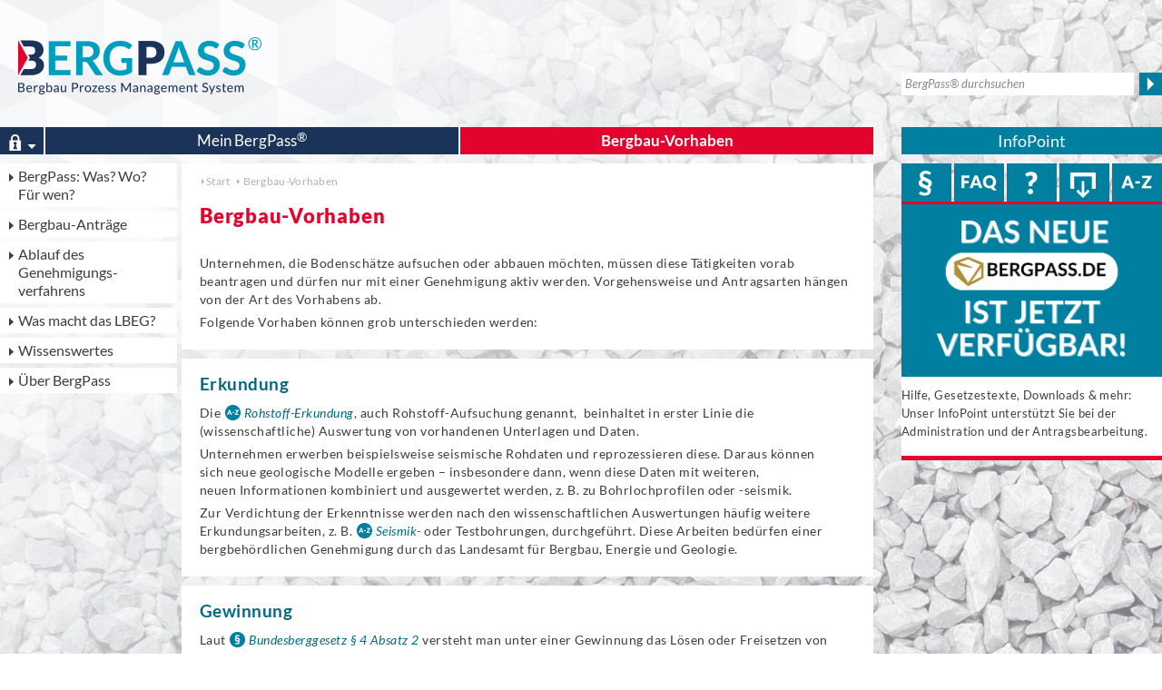

--- FILE ---
content_type: text/html; charset=utf-8
request_url: https://bergpass.lbeg.de/?pgId=4
body_size: 6777
content:
<!DOCTYPE html>

<html xmlns="http://www.w3.org/1999/xhtml">
<head><title>
	BergPass® - Bergbau-Vorhaben
</title><meta charset="utf-8" /><meta name="viewport" content="width=device-width, initial-scale=1" /><link href="https://bergpass.lbeg.de/media/16" rel="icon" type="image/x-icon" /><meta name="language" content="de" /><meta name="content-language" content="de" /><meta name="generator" content="Das GEO-CMS cardo.Wilma - by IDU" /><script type="text/javascript" charset="utf-8" src="/ajaxpro/prototype.ashx"></script><script type="text/javascript" charset="utf-8" src="/ajaxpro/core.ashx"></script><script type="text/javascript" charset="utf-8" src="/ajaxpro/ms.ashx"></script><script type="text/javascript" charset="utf-8" src="/ajaxpro/converter.ashx"></script><script type="text/javascript">
if(typeof AjaxPro != "undefined") AjaxPro.noUtcTime = true;

</script><script type="text/javascript" charset="utf-8" src="/ajaxpro/IDU.cardoMap.BergPass.Web.Wilma.Controls.Login.LoginControl,IDU.cardoMap.BergPass.ashx"></script><script type="text/javascript" charset="utf-8" src="/ajaxpro/IDU.Wilma.Web.Controls.BuiltIn.TextParagraphScript.AxContentResolver,IDU.Wilma.ashx"></script><script type="text/javascript" charset="utf-8" src="/ajaxpro/IDU.cardoMap.BergPass.Web.Wilma.Controls.InfoPoint.InfoPointControl,IDU.cardoMap.BergPass.ashx"></script><link type="text/css" rel="stylesheet" href="/Css,2,96BA55E118609F1E33A80BF898BC1505,4435572320000000ires.ashx" /><link type="text/css" rel="stylesheet" href="/iwilma.ashx?request=GetCss&amp;ts=638888718744770000&amp;cssIds=1,2,3,4,5,7,8,9,10,14,15,16,17,18,19,20,21,22,23,24,25" /><script type="text/javascript" language="JavaScript" src="/Js,2,BD6AB8503D57F8FEAC42288F35211C1B,4435572320000000ires.ashx"></script><script type="text/javascript" language="JavaScript">IDU.Core.Web.JQuery.noConflict(true);</script><script type="text/javascript" language="JavaScript" src="/Js,2,C413B3CDDD6D405A527C48E15A3A29DB,4435572320000000ires.ashx"></script><script type="text/javascript" language="JavaScript">Enum.registerType("IDU.Core.Web.ApplicationApi.Components.Links.LinkTarget",{"Self":0,"Blank":1},{"Self":"Gleiches Fenster","Blank":"Neues Fenster"},false);IDU.Core.Web._JQuery=IDU.Core.Web.JQuery.restoreGlobalJQuery();</script><script type="text/javascript" language="JavaScript" src="/Js,1,ED39E7F90F45B9120F5609DADA893856,4435572320000000ires.ashx"></script><script type="text/javascript" language="JavaScript">IDU.Core.Web._JQuery();</script><script type="text/javascript" language="JavaScript" src="/Js,2,0ADCF08760BCF5DE627D77F7C26A673D,4435572320000000ires.ashx"></script><script type="text/javascript" language="JavaScript">IDU.cardoMap.BergPass.Web.Wilma.Modules.BergPassModule.create({"infoPointTabNodeId":null,"currentCompanyUser":null});Enum.registerType("IDU.MultiLang.MLLanguages",{"De":0,"En":1,"Pl":2,"Ru":3,"Cs":4,"Dsb":5,"Hsb":6},{"De":"Deutsch","En":"Englisch","Pl":"Polnisch","Ru":"Russisch","Cs":"Tschechisch","Dsb":"Niedersorbisch","Hsb":"Obersorbisch"},false);IDU.Core.Web.MultiLang.Configuration={mlEnabled:false,systemDefaultLanguage:IDU.MultiLang.MLLanguages.De,systemSupportedLanguages:[IDU.MultiLang.MLLanguages.De],currentLanguage:IDU.MultiLang.MLLanguages.De};IDU.Core.Web.MultiLang.LanguageProperties={'De':{textCurrentLanguage:'Deutsch',textOriginalLanguage:'Deutsch',textSystemDefaultLanguage:'Deutsch'}};IDU.Wilma.Web.Controls.PageLink.PageLinkControl.pageNodeUrlPattern="/?pgId={0}";IDU.Wilma.Web.Controls.PageLink.PageLinkControl.paragraphUrlPattern="/?pId={0}#p{0}";IDU.Wilma.Web.Controls.PageLink.PageLinkControl.create("a5dd354bafbd486899dc8acae390ca26_9","#id_71e95f99de8c4ea8873d85a4901ca324");IDU.cardoMap.BergPass.Web.Wilma.Controls.Login.LoginControl.create("#id_98c43d2de8284800aead9627bf79da09",{
						alwaysExpanded: false,
						loginRedirectUrl: "https://bergpass.lbeg.de/wilma.aspx?pgId=4",
						logoutRedirectUrl: "/?pgId=",
						lostPasswordUrl: null
					});IDU.Core.Web._JQuery=IDU.Core.Web.JQuery.restoreGlobalJQuery();</script><script type="text/javascript" language="JavaScript" src="/Js,2,C402E551E7322BDAB245E028936409F1,4435572320000000ires.ashx"></script><script type="text/javascript" language="JavaScript">IDU.Core.Web._JQuery();</script><script type="text/javascript" language="JavaScript" src="/Js,1,5240B530B1E4DF609794D93A87077407,4152828180000000ires.ashx"></script><script type="text/javascript" language="JavaScript">new IDU.cardoMap.BergPass.Web.Wilma.Controls.InfoPoint.InfoPointControl("lbeg_wilma_bergpass_web_wilma_controls_infopoint_infopointcontrol",{
								overlayCls: "bp-l-infopoint-overlay",
								expandedCls: "bp-l-infopoint-expanded",
								activeMenuItemCls: "bp-l-infopoint-menu-item-active",
								inactiveMenuItemCls: "",
								contextualContentCls: "bp-l-infopoint-contextual",
								singleParagraphUrlPattern: "/?singleParagraphId={0}#p{0}",
								paragraphUrlPattern: "/?pId={0}#p{0}",
								activeInfoPointLinkCls: "idu-cardomap-bergpass-wilma-modules-bergpassmodule-infopointlink-active",
								paragraphInfoPointLinkDataAttributeName: "data-idu-cardomap-bergpass-wilma-infopoint-paragraphlink",
								pageInfoPointLinkDataAttributeName: "data-idu-cardomap-bergpass-wilma-infopoint-pagelink",
								isMinimized: null
							});(function($){// Lade-Indikator an der Suche.
$(function() {
  $('form.bp-l-quicksearch').on('submit', function(e) {
    var form = $(this);
    
    if (!form.hasClass('bp-l-quicksearch-loading'))
    {
      form.addClass('bp-l-quicksearch-loading');
      e.preventDefault();
      setTimeout(function() {
        form.submit();
      }, 0);
    }
  });
});


$(document).ready(function(){  
  $(".bp-l-infopoint-content").click(function()
     {
        window.location.href = "https://bergpass.de";;
   });
});})(IDU.Core.Web.JQuery);IDU.Wilma.Web.WilmaPage.WilmaPageManager.onReady(function() {
/* Seite */
IDU.Wilma.Web.WilmaPage.ScriptingManager.addScriptCtrl("a5dd354bafbd486899dc8acae390ca26_scriptObj_Page", IDU.Wilma.Web.WilmaPage.WilmaPageManager.getPage());
/* HTML (Script-Unterstützung) */
IDU.Wilma.Web.WilmaPage.ScriptingManager.addScriptCtrl("a5dd354bafbd486899dc8acae390ca26_scriptObj_Ctrl_1829", new IDU.Wilma.Web.Controls.BuiltIn.TextParagraphScript.TextParagraphScriptControl("a5dd354bafbd486899dc8acae390ca26_1829"));
/* HTML (Script-Unterstützung) */
IDU.Wilma.Web.WilmaPage.ScriptingManager.addScriptCtrl("a5dd354bafbd486899dc8acae390ca26_scriptObj_Ctrl_1830", new IDU.Wilma.Web.Controls.BuiltIn.TextParagraphScript.TextParagraphScriptControl("a5dd354bafbd486899dc8acae390ca26_1830"));
/* HTML (Script-Unterstützung) */
IDU.Wilma.Web.WilmaPage.ScriptingManager.addScriptCtrl("a5dd354bafbd486899dc8acae390ca26_scriptObj_Ctrl_1831", new IDU.Wilma.Web.Controls.BuiltIn.TextParagraphScript.TextParagraphScriptControl("a5dd354bafbd486899dc8acae390ca26_1831"));
/* HTML (Script-Unterstützung) */
IDU.Wilma.Web.WilmaPage.ScriptingManager.addScriptCtrl("a5dd354bafbd486899dc8acae390ca26_scriptObj_Ctrl_1832", new IDU.Wilma.Web.Controls.BuiltIn.TextParagraphScript.TextParagraphScriptControl("a5dd354bafbd486899dc8acae390ca26_1832"));
/* HTML (Script-Unterstützung) */
IDU.Wilma.Web.WilmaPage.ScriptingManager.addScriptCtrl("a5dd354bafbd486899dc8acae390ca26_scriptObj_Ctrl_1833", new IDU.Wilma.Web.Controls.BuiltIn.TextParagraphScript.TextParagraphScriptControl("a5dd354bafbd486899dc8acae390ca26_1833"));
});
</script><script type="text/javascript" language="JavaScript">
				if (typeof IDU === 'undefined') IDU = {};
				if (typeof IDU.Core === 'undefined') IDU.Core = {};
				if (typeof IDU.Core.Web === 'undefined') IDU.Core.Web = {};
				if (typeof IDU.Core.Web.Res === 'undefined') IDU.Core.Web.Res = {};
				IDU.Core.Web.Res.initPageState({"allRegisteredBlocks":null,"allRegisteredCollections":null,"allRegisteredSingle":null,"isDebugVersion":false});
				IDU.Core.Web.isDebugBuild = false;
				IDU.Core.Web.appRoot = "/";
				IDU.Core.Web.appRootWithPathModifier = "/";
				IDU.Core.Web.appRootUrl = "https://bergpass.lbeg.de/";
				IDU.Core.Web.appRootUrlWithPathModifier = "https://bergpass.lbeg.de/";</script></head>
<body id="_Content">
	<form name="form1" method="post" action="./?pgId=4" id="form1">
<div>
<input type="hidden" name="__VIEWSTATE" id="__VIEWSTATE" value="/wEPDwUKMTA4NTk2MDMzOGRkdAs6BNMsy/21S2xv/EbT4sCFTki136ebxzRJeDly+pI=" />
</div>


<div>

	<input type="hidden" name="__VIEWSTATEGENERATOR" id="__VIEWSTATEGENERATOR" value="D8898141" />
</div></form>
<div class="wilma-page wilma-page-private  bp-p-vorhaben " lang="de"><a name="top"></a><div class="wilma-container wilma-container-root wilma-container-no-title wilma-container-size-auto wilma-container-rows">
	<div class="wilma-container-inner">
		<div class="wilma-container-content">
			<div class="wilma-container wilma-container-first wilma-container-no-title wilma-container-size-fixed bp-l-header wilma-container-cols wilma-container-cols-fixed" style="height:140px;">
				<div class="wilma-container-inner">
					<div class="wilma-container-content">
						<div class="wilma-container wilma-container-first wilma-container-no-title wilma-container-size-variable wilma-container-with-control" data-wilma-container-guid="1bf6742d-d7c9-4332-9214-f6e238e8e188" style="width:100%;">
							<div class="wilma-container-inner">
								<div class="wilma-container-content">
									<div class="wilma-layoutcontrol" data-wilma-paragraph-id="9"><div class="wilma-pagelink-container" id="id_71e95f99de8c4ea8873d85a4901ca324"><a href="/?pgId=1" target="_self" class="wilma-pagelink-link bp-l-logolink"><span class="wilma-pagelink-text">Start</span></a></div></div><div class="wilma-clear"></div>
								</div>
							</div>
						</div><div class="wilma-container wilma-container-no-title wilma-container-size-fixed wilma-container-empty" style="width:31px;">
							<div class="wilma-container-inner">
								<div class="wilma-container-content">
									<div class="wilma-clear"></div>
								</div>
							</div>
						</div><div class="wilma-container wilma-container-last wilma-container-no-title wilma-container-size-fixed wilma-container-with-control" data-wilma-container-guid="e9a7cdba-2015-45b0-a1f9-7d3aa0381f4b" style="width:287px;">
							<div class="wilma-container-inner">
								<div class="wilma-container-content">
									<div class="wilma-layoutcontrol" data-wilma-paragraph-id="10"><form action="?" method="GET" class="wilma-quicksearch-form bp-l-quicksearch"><input type="hidden" name="pgId" value="9" /><div class="wilma-quicksearch-input-wrapper">
										<input type="search" name="wilma_search_query" placeholder="BergPass® durchsuchen" class="wilma-quicksearch-input bp-l-quicksearch-input" /><div class="wilma-clear"></div>
									</div><input type="hidden" name="wilma_quicksearch" value="true" /><button type="submit" class="wilma-quicksearch-button bp-l-quicksearch-button bp-l-button-rblue bp-l-button-notext"><div class="wilma-quicksearch-button-text"></div></button></form></div><div class="wilma-clear"></div>
								</div>
							</div>
						</div><div class="wilma-clear"></div>
					</div>
				</div>
			</div><div class="wilma-container wilma-container-no-title wilma-container-size-auto wilma-container-cols wilma-container-cols-fixed">
				<div class="wilma-container-inner">
					<div class="wilma-container-content">
						<div class="wilma-container wilma-container-first wilma-container-no-title wilma-container-size-fixed wilma-container-rows" style="width:962px;">
							<div class="wilma-container-inner">
								<div class="wilma-container-content">
									<div class="wilma-container wilma-container-first wilma-container-no-title wilma-container-size-fixed bp-l-navbar wilma-container-cols wilma-container-cols-fixed" style="height:40px;">
										<div class="wilma-container-inner">
											<div class="wilma-container-content">
												<div class="wilma-container wilma-container-first wilma-container-no-title wilma-container-size-fixed wilma-container-with-control" data-wilma-container-guid="768bb423-2554-4c43-9e33-2a0b71550459" style="width:48px;">
													<div class="wilma-container-inner">
														<div class="wilma-container-content">
															<div class="wilma-layoutcontrol" data-wilma-paragraph-id="396"><div id="id_98c43d2de8284800aead9627bf79da09" class="idu-cardomap-bergpass-wilma-controls-login-logincontrol bp-l-loginbutton"><div class="idu-cardomap-bergpass-wilma-controls-login-logincontrol-button bp-l-loginbutton-button"></div><div class="idu-cardomap-bergpass-wilma-controls-login-logincontrol-overlay bp-l-loginbutton-overlay"><div class="idu-cardomap-bergpass-wilma-controls-login-logincontrol-formfields"><input type="text" class="idu-cardomap-bergpass-wilma-controls-login-logincontrol-field idu-cardomap-bergpass-wilma-controls-login-logincontrol-field-username bp-l-loginbutton-field" placeholder="Benutzername" /><input type="password" class="idu-cardomap-bergpass-wilma-controls-login-logincontrol-field idu-cardomap-bergpass-wilma-controls-login-logincontrol-field-password bp-l-loginbutton-field" placeholder="Passwort" /></div><div class="idu-cardomap-bergpass-wilma-controls-login-logincontrol-formbuttons"><button type="button" class="idu-cardomap-bergpass-wilma-controls-login-logincontrol-formbutton idu-cardomap-bergpass-wilma-controls-login-logincontrol-formbutton-login bp-l-loginbutton-formbutton bp-l-button-rwhite"><div class="idu-cardomap-bergpass-wilma-controls-login-logincontrol-formbutton-text">anmelden</div></button></div><div class="idu-cardomap-bergpass-wilma-controls-login-logincontrol-links"><div class="idu-cardomap-bergpass-wilma-controls-login-logincontrol-passwordresetlink"><a href="#" class="idu-cardomap-bergpass-wilma-controls-login-logincontrol-passwordresetlink-link">Passwort vergessen</a></div></div><div class="wilma-clear"></div></div></div></div><div class="wilma-clear"></div>
														</div>
													</div>
												</div><div class="wilma-container wilma-container-last wilma-container-no-title wilma-container-size-fixed wilma-container-with-control" data-wilma-container-guid="12ca6ba1-d2af-4e90-b184-361e86d913b3" style="width:914px;">
													<div class="wilma-container-inner">
														<div class="wilma-container-content">
															<div class="wilma-layoutcontrol" data-wilma-paragraph-id="36"><div class="wilma-menu-container bp-l-primarynav"><ul class="wilma-menu"><li class="wilma-menu-item wilma-menu-item-page bp-l-primarynav-item wilma-menu-item-first wilma-menu-item-empty bp-p-meinbergpass" data-wilma-menu-page-id="3"><a class="wilma-menu-item-link" href="/?pgId=3"><span class="wilma-menu-item-link-text">Mein <dfn>BergPass</dfn></span></a></li><li class="wilma-menu-item wilma-menu-item-page bp-l-primarynav-item wilma-menu-item-last wilma-menu-item-active bp-l-primarynav-item-active wilma-menu-item-empty bp-p-vorhaben" data-wilma-menu-page-id="4"><a class="wilma-menu-item-link" href="/?pgId=4"><span class="wilma-menu-item-link-text">Bergbau-Vorhaben</span></a></li><li class="wilma-clear"></li></ul></div></div><div class="wilma-clear"></div>
														</div>
													</div>
												</div><div class="wilma-clear"></div>
											</div>
										</div>
									</div><div class="wilma-container wilma-container-last wilma-container-no-title wilma-container-size-auto wilma-container-cols wilma-container-cols-fixed">
										<div class="wilma-container-inner">
											<div class="wilma-container-content">
												<div class="wilma-container wilma-container-first wilma-container-no-title wilma-container-size-fixed wilma-container-with-control" data-wilma-container-guid="88f0edd8-6635-4d0b-945c-ffb9c3ef6d4d" style="width:200px;">
													<div class="wilma-container-inner">
														<div class="wilma-container-content">
															<div class="wilma-layoutcontrol" data-wilma-paragraph-id="37"><div class="wilma-menu-container bp-l-nav"><ul class="wilma-menu"><li class="wilma-menu-item wilma-menu-item-page bp-l-nav-item wilma-menu-item-first wilma-menu-item-empty" data-wilma-menu-page-id="165"><a class="wilma-menu-item-link" href="/?pgId=165"><span class="wilma-menu-item-link-text">BergPass: Was? Wo? Für wen?</span></a></li><li class="wilma-menu-item wilma-menu-item-page bp-l-nav-item wilma-menu-item-empty" data-wilma-menu-page-id="217"><a class="wilma-menu-item-link" href="/?pgId=217"><span class="wilma-menu-item-link-text">Bergbau-Anträge</span></a></li><li class="wilma-menu-item wilma-menu-item-page bp-l-nav-item wilma-menu-item-empty" data-wilma-menu-page-id="219"><a class="wilma-menu-item-link" href="/?pgId=219"><span class="wilma-menu-item-link-text">Ablauf des Genehmigungs&shy;verfahrens</span></a></li><li class="wilma-menu-item wilma-menu-item-page bp-l-nav-item wilma-menu-item-empty" data-wilma-menu-page-id="220"><a class="wilma-menu-item-link" href="/?pgId=220"><span class="wilma-menu-item-link-text">Was macht das LBEG?</span></a></li><li class="wilma-menu-item wilma-menu-item-page bp-l-nav-item wilma-menu-item-empty" data-wilma-menu-page-id="222"><a class="wilma-menu-item-link" href="/?pgId=222"><span class="wilma-menu-item-link-text">Wissenswertes</span></a></li><li class="wilma-menu-item wilma-menu-item-page bp-l-nav-item wilma-menu-item-last wilma-menu-item-empty" data-wilma-menu-page-id="1189"><a class="wilma-menu-item-link" href="/?pgId=1189"><span class="wilma-menu-item-link-text">Über BergPass</span></a></li></ul></div></div><div class="wilma-clear"></div>
														</div>
													</div>
												</div><div class="wilma-container wilma-container-last wilma-container-no-title wilma-container-size-fixed wilma-container-rows" style="width:762px;">
													<div class="wilma-container-inner">
														<div class="wilma-container-content">
															<div class="wilma-container wilma-container-first wilma-container-no-title wilma-container-size-auto wilma-container-with-control" data-wilma-container-guid="3e8f7ad0-de08-49b3-a9b2-784ddb86eb07">
																<div class="wilma-container-inner">
																	<div class="wilma-container-content">
																		<div class="wilma-layoutcontrol" data-wilma-paragraph-id="16"><div class="wilma-menu-container bp-l-breadcrumbs"><ul class="wilma-menu"><li class="wilma-menu-item wilma-menu-item-page bp-l-breadcrumbs-item wilma-menu-item-first wilma-menu-item-empty" data-wilma-menu-page-id="1"><a class="wilma-menu-item-link" href="/?pgId=1"><span class="wilma-menu-item-link-text">Start</span></a></li><li class="wilma-menu-item wilma-menu-item-page bp-l-breadcrumbs-item wilma-menu-item-last wilma-menu-item-active wilma-menu-item-empty" data-wilma-menu-page-id="4"><a class="wilma-menu-item-link" href="/?pgId=4"><span class="wilma-menu-item-link-text">Bergbau-Vorhaben</span></a></li><li class="wilma-clear"></li></ul></div></div><div class="wilma-clear"></div>
																	</div>
																</div>
															</div><div class="wilma-container wilma-container-no-title wilma-container-size-auto bp-l-pagetitle wilma-container-with-control" data-wilma-container-guid="6d4b8c29-23a5-4deb-965d-67cf2a9ef402">
																<div class="wilma-container-inner">
																	<div class="wilma-container-content">
																		<div class="wilma-layoutcontrol" data-wilma-paragraph-id="18"><div class="wilma-page-title">Bergbau-Vorhaben</div></div><div class="wilma-clear"></div>
																	</div>
																</div>
															</div><div class="wilma-container wilma-container-last wilma-container-no-title wilma-container-size-auto bp-l-content wilma-container-with-paragraphs" data-wilma-container-guid="d219e341-fcab-4ec9-bf35-b691f2920572">
																<div class="wilma-container-inner">
																	<div class="wilma-container-content">
																		<div class="wilma-paragraph wilma-paragraph-scriptablehtmlcontent " data-wilma-paragraph-id="1829" data-wilma-paragraph-elguid="a5dd354bafbd486899dc8acae390ca26_1829" data-wilma-lastmodified="2020-06-12T12:40:06.1600000"><a name="p1829"></a><div class="wilma-paragraph-content wilma-paragraph-text"><p>Unternehmen, die Bodensch&auml;tze aufsuchen oder abbauen m&ouml;chten, m&uuml;ssen diese T&auml;tigkeiten vorab beantragen und d&uuml;rfen nur mit einer Genehmigung aktiv werden. Vorgehensweise und Antragsarten h&auml;ngen von der Art des Vorhabens ab.</p>
<p>Folgende Vorhaben k&ouml;nnen grob unterschieden werden:</p><div class="wilma-clear"></div></div></div><div class="wilma-paragraph wilma-paragraph-scriptablehtmlcontent " data-wilma-paragraph-id="1830" data-wilma-paragraph-elguid="a5dd354bafbd486899dc8acae390ca26_1830" data-wilma-lastmodified="2020-06-12T12:40:06.1900000"><a name="p1830"></a><div class="wilma-paragraph-title">Erkundung</div><div class="wilma-paragraph-content wilma-paragraph-text"><p>Die <a href="/?pId=410#p410" target="_self" data-wilma-paragraph-id="410" class="idu-cardomap-bergpass-wilma-modules-bergpassmodule-infopointlink bp-p-infopoint-glossary" data-idu-cardomap-bergpass-wilma-infopoint-paragraphlink="410">Rohstoff-Erkundung</a>, auch Rohstoff-Aufsuchung genannt,&nbsp; beinhaltet in erster Linie die (wissenschaftliche)&nbsp;Auswertung von vorhandenen Unterlagen und Daten.</p>
<p>Unternehmen erwerben&nbsp;beispielsweise&nbsp;seismische Rohdaten und reprozessieren diese. Daraus k&ouml;nnen sich&nbsp;neue geologische Modelle ergeben &ndash; insbesondere dann, wenn diese Daten mit weiteren, neuen&nbsp;Informationen kombiniert und ausgewertet werden, z. B. zu Bohrlochprofilen oder -seismik.</p>
<p>Zur Verdichtung der Erkenntnisse werden nach den wissenschaftlichen Auswertungen h&auml;ufig weitere Erkundungsarbeiten, z. B. <a class="idu-cardomap-bergpass-wilma-modules-bergpassmodule-infopointlink bp-p-infopoint-glossary bp-p-infopoint-glossary bp-p-infopoint-glossary" href="/?pId=1890#p1890" target="_self" data-wilma-paragraph-id="1890" data-idu-cardomap-bergpass-wilma-infopoint-paragraphlink="1890">Seismik- </a>oder Testbohrungen, durchgef&uuml;hrt. Diese Arbeiten bed&uuml;rfen einer bergbeh&ouml;rdlichen Genehmigung durch das Landesamt f&uuml;r Bergbau, Energie und Geologie.</p><div class="wilma-clear"></div></div></div><div class="wilma-paragraph wilma-paragraph-scriptablehtmlcontent " data-wilma-paragraph-id="1831" data-wilma-paragraph-elguid="a5dd354bafbd486899dc8acae390ca26_1831" data-wilma-lastmodified="2020-09-08T08:20:14.1200000"><a name="p1831"></a><div class="wilma-paragraph-title">Gewinnung</div><div class="wilma-paragraph-content wilma-paragraph-text"><p>Laut <a class="idu-cardomap-bergpass-wilma-modules-bergpassmodule-infopointlink bp-p-infopoint-law bp-p-infopoint-law bp-p-infopoint-law bp-p-infopoint-law bp-p-infopoint-law" href="/?pId=154#p154" target="_self" data-wilma-paragraph-id="154" data-idu-cardomap-bergpass-wilma-infopoint-paragraphlink="152"><span class="idu-cardomap-bergpass-wilma-modules-bergpassmodule-infopointlink bp-p-infopoint-law bp-p-infopoint-law bp-p-infopoint-law bp-p-infopoint-law bp-p-infopoint-law bp-p-infopoint-law bp-p-infopoint-law bp-p-infopoint-law">Bundesberggesetz &sect; 4 Absatz 2</span> </a>versteht man unter einer Gewinnung das&nbsp;L&ouml;sen oder Freisetzen von Bodensch&auml;tzen einschlie&szlig;lich aller damit zusammenh&auml;ngenden T&auml;tigkeiten.</p>
<p>Ausgenommen davon sind Ma&szlig;nahmen, die im Rahmen einer Bebauung stattfinden oder zum Schutz von Gew&auml;ssern.</p>
<p><a class="idu-cardomap-bergpass-wilma-modules-bergpassmodule-infopointlink bp-p-infopoint-glossary" href="/?pId=1526#p1526" target="_self" data-wilma-paragraph-id="1526" data-idu-cardomap-bergpass-wilma-infopoint-paragraphlink="1526">Bodensch&auml;tze</a> k&ouml;nnen untertage oder im Tagebau gewonnen werden. Die Art der Gewinnung ist je nach Bodenschatz unterschiedlich.</p>
<p>Die zu beachtenden Gesetze h&auml;ngen von der Art des technischen Aufwands, dem Umfang der Gewinnung und &ndash; ganz entscheidend &ndash; dem Einfluss auf Umwelt und Bev&ouml;lkerung ab.</p><div class="wilma-clear"></div></div></div><div class="wilma-paragraph wilma-paragraph-scriptablehtmlcontent " data-wilma-paragraph-id="1832" data-wilma-paragraph-elguid="a5dd354bafbd486899dc8acae390ca26_1832" data-wilma-lastmodified="2020-06-12T12:40:06.2370000"><a name="p1832"></a><div class="wilma-paragraph-title">Transport</div><div class="wilma-paragraph-content wilma-paragraph-text"><p>Der Transport von Bodensch&auml;tzen erfolgt nach der Gewinnung: <a class="idu-cardomap-bergpass-wilma-modules-bergpassmodule-infopointlink bp-p-infopoint-law bp-p-infopoint-law bp-p-infopoint-law bp-p-infopoint-law bp-p-infopoint-law bp-p-infopoint-law bp-p-infopoint-law bp-p-infopoint-law bp-p-infopoint-law bp-p-infopoint-law" href="/?pId=154#p154" target="_self" data-wilma-paragraph-id="154" data-idu-cardomap-bergpass-wilma-infopoint-paragraphlink="154">Bundesberggesetz &sect; 4 Absatz 2</a>.</p>
<p>Ein Beispiel hierf&uuml;r ist der Transport eines fl&uuml;ssigen Bodenschatzes durch eine <a href="/?pId=703#p703" target="_self" data-wilma-paragraph-id="703" class="idu-cardomap-bergpass-wilma-modules-bergpassmodule-infopointlink bp-p-infopoint-glossary" data-idu-cardomap-bergpass-wilma-infopoint-paragraphlink="703">Rohrleitung</a> vom Gewinnungsort zu einer zentralen Aufbereitungsanlage, in der ein Bodenschatz beispielsweise angereichert wird.</p>
<p>Auch die Bef&ouml;rderung eines festen Bodenschatzes zu einem Sammelplatz kann als Transport betrachtet werden.</p>
<p>Die Bef&ouml;rderung des Endproduktes zum Verbraucher geh&ouml;rt hingegen nicht zum Transport im Sinne des Bundesberggesetzes.</p><div class="wilma-clear"></div></div></div><div class="wilma-paragraph wilma-paragraph-scriptablehtmlcontent " data-wilma-paragraph-id="1833" data-wilma-paragraph-elguid="a5dd354bafbd486899dc8acae390ca26_1833" data-wilma-lastmodified="2020-06-12T12:40:06.2530000"><a name="p1833"></a><div class="wilma-paragraph-title">Speicherung</div><div class="wilma-paragraph-content wilma-paragraph-text"><p>Als Speicherung gilt eine unterirdische, beh&auml;lterlose Speicherung / Untergrundspeicherung von Gasen, Fl&uuml;ssigkeiten und festen Stoffen mit Ausnahme von Wasser: <a class="idu-cardomap-bergpass-wilma-modules-bergpassmodule-infopointlink bp-p-infopoint-law bp-p-infopoint-law bp-p-infopoint-law bp-p-infopoint-law bp-p-infopoint-law bp-p-infopoint-law" href="/?pId=154#p154" target="_self" data-wilma-paragraph-id="154" data-idu-cardomap-bergpass-wilma-infopoint-paragraphlink="154">siehe Bundesberggesetz &sect; 4 Absatz 9</a>.</p>
<p>H&auml;ufig erfolgt eine Speicherung in <a href="/?pId=1889#p1889" target="_self" data-wilma-paragraph-id="1889" class="idu-cardomap-bergpass-wilma-modules-bergpassmodule-infopointlink bp-p-infopoint-glossary" data-idu-cardomap-bergpass-wilma-infopoint-paragraphlink="1889">Kavernen</a>, die durch das gezielte Solen eines Salzstocks entstanden sind. Auch ehemalige <a href="/?pId=1888#p1888" target="_self" data-wilma-paragraph-id="1888" class="idu-cardomap-bergpass-wilma-modules-bergpassmodule-infopointlink bp-p-infopoint-glossary" data-idu-cardomap-bergpass-wilma-infopoint-paragraphlink="1888">F&ouml;rderhorizonte</a> k&ouml;nnen f&uuml;r eine&nbsp; Speicherung verwendet werden.</p><div class="wilma-clear"></div></div></div><div class="wilma-clear"></div>
																	</div>
																</div>
															</div><div class="wilma-clear"></div>
														</div>
													</div>
												</div><div class="wilma-clear"></div>
											</div>
										</div>
									</div><div class="wilma-clear"></div>
								</div>
							</div>
						</div><div class="wilma-container wilma-container-last wilma-container-no-title wilma-container-size-fixed bp-l-infopointcontainer wilma-container-with-control" data-wilma-container-guid="db418f16-3e7a-49f2-87ed-1586547c8c37" style="width:318px;">
							<div class="wilma-container-inner">
								<div class="wilma-container-content">
									<div class="wilma-layoutcontrol" data-wilma-paragraph-id="34"><noscript><div class="wilma-noscript"><div class="wilma-noscript-inner">Bitte aktivieren Sie JavaScript, um diese Website optimal nutzen zu können!</div></div></noscript><div id="lbeg_wilma_bergpass_web_wilma_controls_infopoint_infopointcontrol" class="idu-cardomap-bergpass-wilma-controls-infopoint-infopointcontrol bp-l-infopoint">
										<div class="idu-cardomap-bergpass-wilma-controls-infopoint-inner">
											<div class="idu-cardomap-bergpass-wilma-controls-infopoint-title-row"><div class="idu-cardomap-bergpass-wilma-controls-infopoint-title-cell"><div class="idu-cardomap-bergpass-wilma-controls-infopoint-title bp-l-infopoint-title">InfoPoint</div></div></div><div class="idu-cardomap-bergpass-wilma-controls-infopoint-tabmenu-row">
												<div class="idu-cardomap-bergpass-wilma-controls-infopoint-tabmenu-cell">
													<div class="wilma-menu-container idu-cardomap-bergpass-wilma-controls-infopoint-tabmenu bp-l-infopoint-menu"><ul class="wilma-menu"><li class="wilma-menu-item wilma-menu-item-page idu-cardomap-bergpass-wilma-controls-infopoint-tabmenu-item bp-l-infopoint-menu-item wilma-menu-item-first idu-cardomap-bergpass-wilma-controls-infopoint-tabmenu-item-inactive wilma-menu-item-empty bp-p-infopoint-law" data-wilma-menu-page-id="23"><a class="wilma-menu-item-link" href="/?pgId=23"><span class="wilma-menu-item-link-text">Recht & Gesetze</span></a></li><li class="wilma-menu-item wilma-menu-item-page idu-cardomap-bergpass-wilma-controls-infopoint-tabmenu-item bp-l-infopoint-menu-item idu-cardomap-bergpass-wilma-controls-infopoint-tabmenu-item-inactive wilma-menu-item-empty bp-p-infopoint-faq" data-wilma-menu-page-id="24"><a class="wilma-menu-item-link" href="/?pgId=24"><span class="wilma-menu-item-link-text">FAQ</span></a></li><li class="wilma-menu-item wilma-menu-item-page idu-cardomap-bergpass-wilma-controls-infopoint-tabmenu-item bp-l-infopoint-menu-item idu-cardomap-bergpass-wilma-controls-infopoint-tabmenu-item-inactive wilma-menu-item-empty bp-p-infopoint-help" data-wilma-menu-page-id="25"><a class="wilma-menu-item-link" href="/?pgId=25"><span class="wilma-menu-item-link-text">Hilfe</span></a></li><li class="wilma-menu-item wilma-menu-item-page idu-cardomap-bergpass-wilma-controls-infopoint-tabmenu-item bp-l-infopoint-menu-item idu-cardomap-bergpass-wilma-controls-infopoint-tabmenu-item-inactive wilma-menu-item-empty bp-p-infopoint-download" data-wilma-menu-page-id="26"><a class="wilma-menu-item-link" href="/?pgId=26"><span class="wilma-menu-item-link-text">Download</span></a></li><li class="wilma-menu-item wilma-menu-item-page idu-cardomap-bergpass-wilma-controls-infopoint-tabmenu-item bp-l-infopoint-menu-item wilma-menu-item-last idu-cardomap-bergpass-wilma-controls-infopoint-tabmenu-item-inactive wilma-menu-item-empty bp-p-infopoint-glossary" data-wilma-menu-page-id="27"><a class="wilma-menu-item-link" href="/?pgId=27"><span class="wilma-menu-item-link-text">Glossar</span></a></li><li class="wilma-clear"></li></ul></div>
												</div>
											</div><div class="idu-cardomap-bergpass-wilma-controls-infopoint-content-row"><div class="idu-cardomap-bergpass-wilma-controls-infopoint-content-cell"><div class="idu-cardomap-bergpass-wilma-controls-infopoint-content bp-l-infopoint-content"></div><iframe border="0" frameborder="0" src="/?pgId=5"></iframe></div></div>
										</div><div class="idu-cardomap-bergpass-wilma-controls-infopoint-closebutton"></div>
									</div></div><div class="wilma-clear"></div>
								</div>
							</div>
						</div><div class="wilma-clear"></div>
					</div>
				</div>
			</div><div class="wilma-container wilma-container-no-title wilma-container-size-fixed wilma-container-empty" style="height:20px;">
				<div class="wilma-container-inner">
					<div class="wilma-container-content">
						<div class="wilma-clear"></div>
					</div>
				</div>
			</div><div class="wilma-container wilma-container-last wilma-container-no-title wilma-container-size-fixed bp-l-footer wilma-container-cols" style="height:25px;">
				<div class="wilma-container-inner">
					<div class="wilma-container-content">
						<div class="wilma-container wilma-container-first wilma-container-no-title wilma-container-size-fixed wilma-container-empty" style="width:200px;">
							<div class="wilma-container-inner">
								<div class="wilma-container-content">
									<div class="wilma-clear"></div>
								</div>
							</div>
						</div><div class="wilma-container wilma-container-no-title wilma-container-size-auto wilma-container-with-control" data-wilma-container-guid="0699d8d7-23f7-45de-8b06-04fe86eeb27e">
							<div class="wilma-container-inner">
								<div class="wilma-container-content">
									<div class="wilma-layoutcontrol" data-wilma-paragraph-id="14"><div class="wilma-menu-container bp-l-secondarynav"><ul class="wilma-menu"><li class="wilma-menu-item wilma-menu-item-page bp-l-secondarynav-item wilma-menu-item-first wilma-menu-item-empty" data-wilma-menu-page-id="6"><a class="wilma-menu-item-link" href="/?pgId=6"><span class="wilma-menu-item-link-text">Kontakt</span></a></li><li class="wilma-menu-item wilma-menu-item-page bp-l-secondarynav-item wilma-menu-item-empty" data-wilma-menu-page-id="7"><a class="wilma-menu-item-link" href="/?pgId=7"><span class="wilma-menu-item-link-text">Impressum</span></a></li><li class="wilma-menu-item wilma-menu-item-page bp-l-secondarynav-item wilma-menu-item-last wilma-menu-item-empty" data-wilma-menu-page-id="8"><a class="wilma-menu-item-link" href="/?pgId=8"><span class="wilma-menu-item-link-text">Datenschutz</span></a></li><li class="wilma-clear"></li></ul></div></div><div class="wilma-clear"></div>
								</div>
							</div>
						</div><div class="wilma-container wilma-container-last wilma-container-no-title wilma-container-size-auto wilma-container-with-control" data-wilma-container-guid="7b4c917e-862b-4552-ab89-1fb4fea8973b">
							<div class="wilma-container-inner">
								<div class="wilma-container-content">
									<div class="wilma-layoutcontrol" data-wilma-paragraph-id="15"><div class="wilma-html-control bp-l-footer-text"><span class="bp-name">BergPass</span> ist ein Produkt des <a href="http://www.lbeg.niedersachsen.de/" target="_blank">Landesamtes f&uuml;r Bergbau, Energie &amp; Geologie, Hannover</a></div></div><div class="wilma-clear"></div>
								</div>
							</div>
						</div><div class="wilma-clear"></div>
					</div>
				</div>
			</div><div class="wilma-clear"></div>
		</div>
	</div>
</div></div></body>
</html>


--- FILE ---
content_type: text/html; charset=utf-8
request_url: https://bergpass.lbeg.de/?pgId=5
body_size: 4381
content:
<!DOCTYPE html>

<html xmlns="http://www.w3.org/1999/xhtml">
<head><title>

</title><meta charset="utf-8" /><meta name="viewport" content="width=device-width, initial-scale=1" /><meta name="language" content="de" /><meta name="content-language" content="de" /><meta name="generator" content="Das GEO-CMS cardo.Wilma - by IDU" /><link href="/Generic,1,IDU.Wilma,IDU.Wilma.Web.WilmaPage.Resources.assets.images.favicon.ico,4435572320000000ires.ashx" rel="icon" type="image/x-icon" /><link type="text/css" rel="stylesheet" href="/Css,2,97F457C1D50D8DBDF14AA7081A6F6DCB,4435572320000000ires.ashx" /><link type="text/css" rel="stylesheet" href="/iwilma.ashx?request=GetCss&amp;ts=638888730264670000&amp;cssIds=1,2,3,4,8,9,10,14,15,16,19,21,22,23,25,26,27,28,30,32,33,34,44,45" /><script type="text/javascript" language="JavaScript" src="/Js,2,BD6AB8503D57F8FEAC42288F35211C1B,4435572320000000ires.ashx"></script><script type="text/javascript" language="JavaScript">IDU.Core.Web.JQuery.noConflict(true);</script><script type="text/javascript" language="JavaScript" src="/Js,2,C413B3CDDD6D405A527C48E15A3A29DB,4435572320000000ires.ashx"></script><script type="text/javascript" language="JavaScript">Enum.registerType("IDU.Core.Web.ApplicationApi.Components.Links.LinkTarget",{"Self":0,"Blank":1},{"Self":"Gleiches Fenster","Blank":"Neues Fenster"},false);IDU.Core.Web._JQuery=IDU.Core.Web.JQuery.restoreGlobalJQuery();</script><script type="text/javascript" language="JavaScript" src="/Js,1,ED39E7F90F45B9120F5609DADA893856,4435572320000000ires.ashx"></script><script type="text/javascript" language="JavaScript">IDU.Core.Web._JQuery();</script><script type="text/javascript" language="JavaScript" src="/Js,2,EFA0981F69F9EA86EFD6C116BD532A78,4435572320000000ires.ashx"></script><script type="text/javascript" language="JavaScript">IDU.cardoMap.BergPass.Web.Wilma.Modules.BergPassModule.create({"infoPointTabNodeId":null,"currentCompanyUser":null});Enum.registerType("IDU.MultiLang.MLLanguages",{"De":0,"En":1,"Pl":2,"Ru":3,"Cs":4,"Dsb":5,"Hsb":6},{"De":"Deutsch","En":"Englisch","Pl":"Polnisch","Ru":"Russisch","Cs":"Tschechisch","Dsb":"Niedersorbisch","Hsb":"Obersorbisch"},false);IDU.Core.Web.MultiLang.Configuration={mlEnabled:false,systemDefaultLanguage:IDU.MultiLang.MLLanguages.De,systemSupportedLanguages:[IDU.MultiLang.MLLanguages.De],currentLanguage:IDU.MultiLang.MLLanguages.De};IDU.Core.Web.MultiLang.LanguageProperties={'De':{textCurrentLanguage:'Deutsch',textOriginalLanguage:'Deutsch',textSystemDefaultLanguage:'Deutsch'}};IDU.Wilma.Web.Controls.PageLink.PageLinkControl.pageNodeUrlPattern="/?pgId={0}";IDU.Wilma.Web.Controls.PageLink.PageLinkControl.paragraphUrlPattern="/?pId={0}#p{0}";IDU.Wilma.Web.Controls.PageLink.PageLinkControl.create("86ab08b76cd942b290661f5df8265dc1_62","#id_e22aabcd5b51430abd179b6308b66c3c");IDU.Wilma.Web.Controls.PageLink.PageLinkControl.create("86ab08b76cd942b290661f5df8265dc1_63","#id_3084e6b254a24a58bf8ed1bd0954f9b7");(function($){$(document).ready(function(){  
  $(".wilma-paragraph").each(function(index, element)
	{
		var parapgrahId =$(element).attr("data-wilma-paragraph-id");
		if(parapgrahId != null && parapgrahId != "69")
		{
			//URL für den Direktlink basteln
			var url = window.location.href.substring(0, window.location.href.lastIndexOf('/')) + "/";
			var link = url +"infopoint?infoPointPId="+parapgrahId;
			//das ist das HTML-Element, über das der Direktlink angezeigt wird
			var newEl = $("<span class='permalink'><a title='Link zur Seite - erzeugt einen Link zum Inhalt dieser Infopoint Seite'><div class='permalink-icon'>&nbsp;</div></a></span>");
			
			//Klick auf das Element  bringt den Link zur Anzeige
			newEl.click(function()
			{				
				//Link austauschen
				var linkTextElem = $("<span class='permalinkresult'>Direktaufruf: <a href='"+link+"' target='_blank'>"+link+"</a></span><br/>");
				$(newEl).replaceWith(linkTextElem);
				
				//Die Höhe durchrechnen
				if (parent && parent.IDU)
				{
					var ipc = parent.IDU.cardoMap.BergPass.Web.Wilma.Controls.InfoPoint.InfoPointControl.getInstance();
					if (ipc)
					{
						ipc.updateContextualElementHeight();
					}
				}
			});
			
			//Überschrift im Paragraphen?
			var h2El = $(element).children(".wilma-paragraph-content").children("h2");
			if(h2El.length)
			{
				//Entweder vor die Überschrift
				h2El.first().prepend(newEl);
			}
			else 
			{
				//oder wenn es keine gibt, vor den Content
				$(element).children("div.wilma-paragraph-content").prepend(newEl);
			}
			
			//Letzte Änderung	
			var lastModified = $(element).attr("data-wilma-lastmodified");
			if (lastModified != null)
			{
				var lastModifiedDate = Date.parse(lastModified);
				
				var newEl2 = $("<div class='letzteAenderung'>Dieser Abschnitt wurde zuletzt am "+dateToString(lastModifiedDate)+" um "+timeToString(lastModifiedDate)+" Uhr bearbeitet.</div>");
				//hinter den Content
				$(element).children("div.wilma-paragraph-content").after(newEl2);	
			}
		}
	});
  
  $(".bp-l-infopoint-content").click(function()
     {
        window.location.href = "https://bergpass.de";;
   });

  
  $( ".bp-l-infopoint-content" ).css( "border", "13px solid red" );
  $(".bp-l-infopoint-content").each(function(index, element)
	{
      
        $(".bp-l-infopoint-content").click(function()
     	{
        alert("bergpass.de");
        window.location.href = "https://bergpass.de";;
   		});
      
		$(element).click(function()
         {
           
           alert("bergpass.de");
           window.location.href = "https://bergpass.de";              
         });
	});  
  
});


function click()
{
    $(".bp-l-infopoint-content").click(function()
     {
        alert("bergpass.de");
        window.location.href = "https://bergpass.de";;
   });

}

//Hilfsfunktion -> Datum zu Text
function dateToString(v)
{
	if (!v || v=="")
		return v;

	d=new Date(v);
	return fillUp(d.getDate(),2)+'.'+fillUp(parseInt(d.getMonth(),10)+1,2)+'.'+fillUp(d.getFullYear(),2);	
}


//Hilfsfunktion -> Uhrzeit zu Text
function timeToString(v)
{
	if (!v || v=="")
		return v;

	d=new Date(v);
	return fillUp(d.getHours(),2)+':'+fillUp(parseInt(d.getMinutes(),10),2);	
}

//Hilfsfunktion zum Zahl vorn auffüllen mit Nullen
function fillUp(v, l)
{
	v=String(v);
	while (v.length<l)
		v='0'+v;
	return v;
}
})(IDU.Core.Web.JQuery);IDU.Wilma.Web.WilmaPage.WilmaPageManager.onReady(function() {
/* Seite */
IDU.Wilma.Web.WilmaPage.ScriptingManager.addScriptCtrl("86ab08b76cd942b290661f5df8265dc1_scriptObj_Page", IDU.Wilma.Web.WilmaPage.WilmaPageManager.getPage());
});
</script><script type="text/javascript" language="JavaScript">
				if (typeof IDU === 'undefined') IDU = {};
				if (typeof IDU.Core === 'undefined') IDU.Core = {};
				if (typeof IDU.Core.Web === 'undefined') IDU.Core.Web = {};
				if (typeof IDU.Core.Web.Res === 'undefined') IDU.Core.Web.Res = {};
				IDU.Core.Web.Res.initPageState({"allRegisteredBlocks":null,"allRegisteredCollections":null,"allRegisteredSingle":null,"isDebugVersion":false});
				IDU.Core.Web.isDebugBuild = false;
				IDU.Core.Web.appRoot = "/";
				IDU.Core.Web.appRootWithPathModifier = "/";
				IDU.Core.Web.appRootUrl = "https://bergpass.lbeg.de/";
				IDU.Core.Web.appRootUrlWithPathModifier = "https://bergpass.lbeg.de/";</script></head>
<body id="_Content">
	<form name="form1" method="post" action="./?pgId=5" id="form1">
<div>
<input type="hidden" name="__VIEWSTATE" id="__VIEWSTATE" value="/wEPDwUKMTA4NTk2MDMzOGRkdAs6BNMsy/21S2xv/EbT4sCFTki136ebxzRJeDly+pI=" />
</div>


<div>

	<input type="hidden" name="__VIEWSTATEGENERATOR" id="__VIEWSTATEGENERATOR" value="D8898141" />
</div></form>
<div class="wilma-page wilma-page-private   " lang="de"><a name="top"></a><div class="wilma-container wilma-container-root wilma-container-no-title wilma-container-size-auto wilma-container-rows">
	<div class="wilma-container-inner">
		<div class="wilma-container-content">
			<div class="wilma-container wilma-container-first wilma-container-no-title wilma-container-size-fixed bp-l-header wilma-container-cols" style="height:85px;">
				<div class="wilma-container-inner">
					<div class="wilma-container-content">
						<div class="wilma-container wilma-container-first wilma-container-no-title wilma-container-size-auto wilma-container-with-control" data-wilma-container-guid="0d353e7f-2387-45fa-8d7c-236c1533e013">
							<div class="wilma-container-inner">
								<div class="wilma-container-content">
									<div class="wilma-layoutcontrol" data-wilma-paragraph-id="62"><div class="wilma-pagelink-container" id="id_e22aabcd5b51430abd179b6308b66c3c"><a href="/?pgId=1" target="_self" class="wilma-pagelink-link bp-l-logolink"><span class="wilma-pagelink-text">Start</span></a></div></div><div class="wilma-clear"></div>
								</div>
							</div>
						</div><div class="wilma-container wilma-container-no-title wilma-container-size-fixed wilma-container-empty" style="width:30px;">
							<div class="wilma-container-inner">
								<div class="wilma-container-content">
									<div class="wilma-clear"></div>
								</div>
							</div>
						</div><div class="wilma-container wilma-container-last wilma-container-no-title wilma-container-size-fixed wilma-container-rows wilma-container-rows-fixed" style="width:287px;">
							<div class="wilma-container-inner">
								<div class="wilma-container-content">
									<div class="wilma-container wilma-container-first wilma-container-no-title wilma-container-size-fixed wilma-container-with-control" data-wilma-container-guid="45d2c775-f17f-4bdc-a1f3-163ef0457d2a" style="height:40px;">
										<div class="wilma-container-inner">
											<div class="wilma-container-content">
												<div class="wilma-layoutcontrol" data-wilma-paragraph-id="63"><div class="wilma-pagelink-container" id="id_3084e6b254a24a58bf8ed1bd0954f9b7"><a href="/?pgId=5" target="_self" class="wilma-pagelink-link bp-l-infopoint-title"><span class="wilma-pagelink-text">InfoPoint</span></a></div></div><div class="wilma-clear"></div>
											</div>
										</div>
									</div><div class="wilma-container wilma-container-last wilma-container-no-title wilma-container-size-fixed wilma-container-with-control" data-wilma-container-guid="b0fb63db-d9a7-4300-b255-74389964347a" style="height:42px;">
										<div class="wilma-container-inner">
											<div class="wilma-container-content">
												<div class="wilma-layoutcontrol" data-wilma-paragraph-id="64"><div class="wilma-menu-container bp-l-infopoint-menu"><ul class="wilma-menu"><li class="wilma-menu-item wilma-menu-item-page bp-l-infopoint-menu-item wilma-menu-item-first wilma-menu-item-empty bp-p-infopoint-law" data-wilma-menu-page-id="23"><a class="wilma-menu-item-link" href="/?pgId=23"><span class="wilma-menu-item-link-text">Recht & Gesetze</span></a></li><li class="wilma-menu-item wilma-menu-item-page bp-l-infopoint-menu-item wilma-menu-item-empty bp-p-infopoint-faq" data-wilma-menu-page-id="24"><a class="wilma-menu-item-link" href="/?pgId=24"><span class="wilma-menu-item-link-text">FAQ</span></a></li><li class="wilma-menu-item wilma-menu-item-page bp-l-infopoint-menu-item wilma-menu-item-empty bp-p-infopoint-help" data-wilma-menu-page-id="25"><a class="wilma-menu-item-link" href="/?pgId=25"><span class="wilma-menu-item-link-text">Hilfe</span></a></li><li class="wilma-menu-item wilma-menu-item-page bp-l-infopoint-menu-item wilma-menu-item-empty bp-p-infopoint-download" data-wilma-menu-page-id="26"><a class="wilma-menu-item-link" href="/?pgId=26"><span class="wilma-menu-item-link-text">Download</span></a></li><li class="wilma-menu-item wilma-menu-item-page bp-l-infopoint-menu-item wilma-menu-item-last wilma-menu-item-empty bp-p-infopoint-glossary" data-wilma-menu-page-id="27"><a class="wilma-menu-item-link" href="/?pgId=27"><span class="wilma-menu-item-link-text">Glossar</span></a></li><li class="wilma-clear"></li></ul></div></div><div class="wilma-clear"></div>
											</div>
										</div>
									</div><div class="wilma-clear"></div>
								</div>
							</div>
						</div><div class="wilma-clear"></div>
					</div>
				</div>
			</div><div class="wilma-container wilma-container-no-title wilma-container-size-auto wilma-container-cols wilma-container-cols-fixed">
				<div class="wilma-container-inner">
					<div class="wilma-container-content">
						<div class="wilma-container wilma-container-first wilma-container-no-title wilma-container-size-variable bp-l-infopoint-placeholder wilma-container-empty" style="width:100%;">
							<div class="wilma-container-inner">
								<div class="wilma-container-content">
									<div class="wilma-clear"></div>
								</div>
							</div>
						</div><div class="wilma-container wilma-container-last wilma-container-no-title wilma-container-size-fixed bp-l-content bp-l-main wilma-container-with-paragraphs" data-wilma-container-guid="c0ee7615-ad07-493b-aa94-053e33dfc683" style="width:287px;">
							<div class="wilma-container-inner">
								<div class="wilma-container-content">
									<div class="wilma-paragraph wilma-paragraph-htmlcontent bp-c-infopoint-start_" data-wilma-paragraph-id="69" data-wilma-paragraph-elguid="86ab08b76cd942b290661f5df8265dc1_69" data-wilma-lastmodified="2025-07-24T10:22:54.4530000"><a name="p69"></a><div class="wilma-paragraph-content wilma-paragraph-text"><p><a style="padding-left: 0; background-image: none;" href="https://bergpass.de" target="_self"><img style="width: 100%;" src="https://bergpass.lbeg.de/media/620/?drawerrorimage=True&amp;sizingbehavior=KeepRatioFitToSize" alt="BergPass-Neu-klein.png" data-wilma-resource-id="620" /></a></p>
<p>Hilfe, Gesetzestexte, Downloads &amp; mehr: Unser InfoPoint unterst&uuml;tzt Sie bei der Administration und der Antragsbearbeitung.</p><div class="wilma-clear"></div></div></div><div class="wilma-clear"></div>
								</div>
							</div>
						</div><div class="wilma-clear"></div>
					</div>
				</div>
			</div><div class="wilma-container wilma-container-no-title wilma-container-size-fixed bp-l-footer-spacer wilma-container-empty" style="height:20px;">
				<div class="wilma-container-inner">
					<div class="wilma-container-content">
						<div class="wilma-clear"></div>
					</div>
				</div>
			</div><div class="wilma-container wilma-container-last wilma-container-no-title wilma-container-size-fixed bp-l-footer wilma-container-with-control" data-wilma-container-guid="6bb26733-0012-435a-8378-f7abacc3f5be" style="height:25px;">
				<div class="wilma-container-inner">
					<div class="wilma-container-content">
						<div class="wilma-layoutcontrol" data-wilma-paragraph-id="68"><div class="wilma-menu-container bp-l-secondarynav"><ul class="wilma-menu"><li class="wilma-menu-item wilma-menu-item-page bp-l-secondarynav-item wilma-menu-item-first wilma-menu-item-empty" data-wilma-menu-page-id="23"><a class="wilma-menu-item-link" href="/?pgId=23"><span class="wilma-menu-item-link-text">Recht & Gesetze</span></a></li><li class="wilma-menu-item wilma-menu-item-page bp-l-secondarynav-item wilma-menu-item-empty" data-wilma-menu-page-id="24"><a class="wilma-menu-item-link" href="/?pgId=24"><span class="wilma-menu-item-link-text">FAQ</span></a></li><li class="wilma-menu-item wilma-menu-item-page bp-l-secondarynav-item wilma-menu-item-empty" data-wilma-menu-page-id="25"><a class="wilma-menu-item-link" href="/?pgId=25"><span class="wilma-menu-item-link-text">Hilfe</span></a></li><li class="wilma-menu-item wilma-menu-item-page bp-l-secondarynav-item wilma-menu-item-empty" data-wilma-menu-page-id="26"><a class="wilma-menu-item-link" href="/?pgId=26"><span class="wilma-menu-item-link-text">Download</span></a></li><li class="wilma-menu-item wilma-menu-item-page bp-l-secondarynav-item wilma-menu-item-empty" data-wilma-menu-page-id="27"><a class="wilma-menu-item-link" href="/?pgId=27"><span class="wilma-menu-item-link-text">Glossar</span></a></li><li class="wilma-menu-item wilma-menu-item-page bp-l-secondarynav-item wilma-menu-item-last wilma-menu-item-empty" data-wilma-menu-page-id="689"><a class="wilma-menu-item-link" href="/?pgId=689"><span class="wilma-menu-item-link-text">InfoPoint Startinhalte</span></a></li><li class="wilma-clear"></li></ul></div></div><div class="wilma-clear"></div>
					</div>
				</div>
			</div><div class="wilma-clear"></div>
		</div>
	</div>
</div></div></body>
</html>


--- FILE ---
content_type: text/css; charset=utf-8
request_url: https://bergpass.lbeg.de/Css,2,96BA55E118609F1E33A80BF898BC1505,4435572320000000ires.ashx
body_size: 1816
content:
  .wilma-paragraph{ position: relative} .wilma-inline-ctrl{ cursor: pointer} .wilma-paragraph-capabilities{ position: absolute;top: 0;right: 0} .wilma-paragraph-button{ display: inline-block;width: 16px;height: 16px;background-repeat: no-repeat;background-position: 50% 50%;cursor: pointer} .wilma-paragraph-button-collapse{ background-image: url('Generic,1,IDU.Wilma,IDU.Wilma.Web.WilmaPage.Resources.assets.images.buttons.collapse.png,2053128984500000ires.ashx')} .wilma-paragraph-button-maximize{ background-image: url('Generic,1,IDU.Wilma,IDU.Wilma.Web.WilmaPage.Resources.assets.images.buttons.maximize.png,2053128984500000ires.ashx')} .wilma-paragraph-collapsed .wilma-paragraph-content{ display: none} .wilma-paragraph-collapsed .wilma-paragraph-button-collapse{ background-image: url('Generic,1,IDU.Wilma,IDU.Wilma.Web.WilmaPage.Resources.assets.images.buttons.expand.png,2053128984500000ires.ashx')} .wilma-paragraph-maximized{ float: none;height: 100%} .wilma-paragraph-maximized .wilma-paragraph-button-maximize{ background-image: url('Generic,1,IDU.Wilma,IDU.Wilma.Web.WilmaPage.Resources.assets.images.buttons.restore.png,2053128984500000ires.ashx')} .wilma-paragraph-maximized .wilma-paragraph-text{ overflow: auto} .wilma-paragraph-default-maximize-container{ z-index: 15000;position: fixed;top: 0;left: 0;bottom: 0;right: 0;background-color: #FFFFFF} .wilma-paragraph-controlname .wilma-paragraph-content{ font: inherit;font-size: 100%;vertical-align: baseline} .wilma-paragraph-content .wilma-x-small{ font-size: x-small} .wilma-paragraph-content .wilma-small{ font-size: small} .wilma-paragraph-content .wilma-medium{ font-size: medium} .wilma-paragraph-content .wilma-large{ font-size: large} .wilma-paragraph-content .wilma-x-large{ font-size: x-large} .wilma-content-error,.wilma-noscript{ font-size: 11px;font-family: Verdana;font-weight: bold;color: #FF0000;background-color: #FFFFFF;padding: 10px;border: solid 2px #FF0000} .wilma-content-error{ word-wrap: break-word} .wilma-noscript{ display: block;text-align: center} .wilma-content-error-exception{ padding-top: 20px} .wilma-content-error-exception-message{ font-size: 12px;font-weight: normal;padding-top: 5px} .wilma-content-error-exception-stack{ white-space: pre-wrap;font-size: 10px;color: black;font-weight: normal;padding-top: 5px} .wilma-clear{ list-style: none} .wilma-clear:after{ content: "";display: block;height: 0 !important;clear: both !important;visibility: hidden !important;line-height: 0 !important} 
  .wilma-page{ position: relative} .wilma-container{ display: block;position: relative;top: 0;left: 0;-webkit-box-sizing: border-box;-moz-box-sizing: border-box;box-sizing: border-box} .wilma-container-root{ width: 100%} .wilma-container-title{ width: 100%;-webkit-box-sizing: border-box;-moz-box-sizing: border-box;box-sizing: border-box} .wilma-container-content{ -webkit-box-sizing: border-box;-moz-box-sizing: border-box;box-sizing: border-box} .wilma-container-cols > .wilma-container-inner{ display: table;width: 100%;height: 100%} .wilma-container-cols > .wilma-container-inner > .wilma-container-title{ display: table-caption} .wilma-container-cols > .wilma-container-inner > .wilma-container-content{ display: table-row} .wilma-container-cols > .wilma-container-inner > .wilma-container-content > .wilma-container{ display: table-cell;height: 100%;vertical-align: top;  } .wilma-container-cols.wilma-container-cols-fixed > .wilma-container-inner{ table-layout: fixed} .wilma-container-rows > .wilma-container-inner{ width: 100%} .wilma-container-rows > .wilma-container-inner > .wilma-container-content > .wilma-container{ width: 100%} .wilma-container-rows > .wilma-container-inner > .wilma-container-content > .wilma-container.wilma-container-cols > .wilma-container-inner{ height: 100%} 
  .idu-cardomap-bergpass-web-wilma-modules-bergpassmodule-messagebox-mask{ position: fixed;top: 0;left: 0;right: 0;bottom: 0;background-color: #000000;filter: progid:DXImageTransform.Microsoft.Alpha(Opacity=70);opacity: 0.7;z-index: 20000} .idu-cardomap-bergpass-web-wilma-modules-bergpassmodule-messagebox{ -webkit-box-sizing: border-box;-moz-box-sizing: border-box;box-sizing: border-box;position: absolute;z-index: 20010;width: 550px;background-color: #FFFFFF;padding: 20px 20px 45px 20px} .idu-cardomap-bergpass-web-wilma-modules-bergpassmodule-messagebox .idu-cardomap-bergpass-web-wilma-modules-bergpassmodule-messagebox-msg,.idu-cardomap-bergpass-web-wilma-modules-bergpassmodule-messagebox .idu-cardomap-bergpass-web-wilma-modules-bergpassmodule-messagebox-title{ padding-bottom: 20px;color: #8FAF00;font-family: "Lato",Helvetica,sans-serif;font-size: 22px;letter-spacing: 0.035em} .idu-cardomap-bergpass-web-wilma-modules-bergpassmodule-messagebox .idu-cardomap-bergpass-web-wilma-modules-bergpassmodule-messagebox-title{ padding-bottom: 10px;font-weight: bold;line-height: 30px} .idu-cardomap-bergpass-web-wilma-modules-bergpassmodule-messagebox .idu-cardomap-bergpass-web-wilma-modules-bergpassmodule-messagebox-button{ -webkit-box-sizing: border-box;-moz-box-sizing: border-box;box-sizing: border-box;position: absolute;bottom: 20px;right: 20px;height: 25px;padding-right: 27px;cursor: pointer;outline: 0 none;text-decoration: none;vertical-align: middle;white-space: nowrap} .idu-cardomap-bergpass-web-wilma-modules-bergpassmodule-messagebox .idu-cardomap-bergpass-web-wilma-modules-bergpassmodule-messagebox-button .idu-cardomap-bergpass-web-wilma-modules-bergpassmodule-messagebox-button-text{ background-color: #8FAF00;color: #FFFFFF;font-family: "Lato",Helvetica,sans-serif;font-size: 14px;font-style: italic;font-weight: bold;letter-spacing: 0.06em;padding: 0 10px;line-height: 25px;height: 25px;display: block;white-space: nowrap} .idu-cardomap-bergpass-web-wilma-modules-bergpassmodule-messagebox .idu-cardomap-bergpass-web-wilma-modules-bergpassmodule-messagebox-button .idu-cardomap-bergpass-web-wilma-modules-bergpassmodule-messagebox-button-icon{ background-color: #8FAF00;background-image: url('Generic,1,IDU.cardoMap.BergPass,IDU.cardoMap.BergPass.Web.Wilma.Modules.Resources.assets.images.button.ok.png,1384416452650000ires.ashx');background-repeat: no-repeat;background-position: center center;-webkit-box-sizing: border-box;-moz-box-sizing: border-box;box-sizing: border-box;position: absolute;right: 0;top: 0;width: 25px;height: 25px;display: block} .idu-cardomap-bergpass-web-wilma-modules-bergpassmodule-messagebox.idu-cardomap-bergpass-web-wilma-modules-bergpassmodule-messagebox-red .idu-cardomap-bergpass-web-wilma-modules-bergpassmodule-messagebox-title,.idu-cardomap-bergpass-web-wilma-modules-bergpassmodule-messagebox.idu-cardomap-bergpass-web-wilma-modules-bergpassmodule-messagebox-red .idu-cardomap-bergpass-web-wilma-modules-bergpassmodule-messagebox-msg,.idu-cardomap-bergpass-web-wilma-modules-bergpassmodule-messagebox.idu-cardomap-bergpass-web-wilma-modules-bergpassmodule-messagebox-red .idu-cardomap-bergpass-web-wilma-modules-bergpassmodule-messagebox-title{ color: #E3032D} 
  .idu-ml-icon-de{ background-image: url('Generic,1,IDU.Core,IDU.Core.Web.MultiLang.Resources.assets.images.de.png,4421453580940000ires.ashx')} .idu-ml-icon-en{ background-image: url('Generic,1,IDU.Core,IDU.Core.Web.MultiLang.Resources.assets.images.en.png,4421453580940000ires.ashx')} .idu-ml-icon-cs{ background-image: url('Generic,1,IDU.Core,IDU.Core.Web.MultiLang.Resources.assets.images.cs.png,4421453580940000ires.ashx')} .idu-ml-icon-ru{ background-image: url('Generic,1,IDU.Core,IDU.Core.Web.MultiLang.Resources.assets.images.ru.png,4421453580950000ires.ashx')} .idu-ml-icon-pl{ background-image: url('Generic,1,IDU.Core,IDU.Core.Web.MultiLang.Resources.assets.images.pl.png,4421453580950000ires.ashx')} .idu-ml-icon-hsb{ background-image: url('Generic,1,IDU.Core,IDU.Core.Web.MultiLang.Resources.assets.images.hsb.png,4421453580950000ires.ashx')} .idu-ml-icon-dsb{ background-image: url('Generic,1,IDU.Core,IDU.Core.Web.MultiLang.Resources.assets.images.dsb.png,4421453580950000ires.ashx')} 
  .idu-cardomap-bergpass-wilma-controls-login-logincontrol{ position: relative} .idu-cardomap-bergpass-wilma-controls-login-logincontrol-overlay{ position: absolute;z-index: 10;display: none} .idu-cardomap-bergpass-wilma-controls-login-logincontrol-expanded .idu-cardomap-bergpass-wilma-controls-login-logincontrol-overlay{ display: block} 
  .idu-cardomap-bergpass-wilma-controls-infopoint-infopointcontrol{ position: relative} .idu-cardomap-bergpass-wilma-controls-infopoint-inner{ display: table;width: 100%;height: 100%;table-layout: fixed;empty-cells: show} .idu-cardomap-bergpass-wilma-controls-infopoint-inner .idu-cardomap-bergpass-wilma-controls-infopoint-title-row{ display: table-row} .idu-cardomap-bergpass-wilma-controls-infopoint-inner .idu-cardomap-bergpass-wilma-controls-infopoint-title-cell{ display: table-cell} .idu-cardomap-bergpass-wilma-controls-infopoint-inner .idu-cardomap-bergpass-wilma-controls-infopoint-menu-row{ display: table-row} .idu-cardomap-bergpass-wilma-controls-infopoint-inner .idu-cardomap-bergpass-wilma-controls-infopoint-menu-cell{ display: table-cell} .idu-cardomap-bergpass-wilma-controls-infopoint-inner .idu-cardomap-bergpass-wilma-controls-infopoint-content-row{ display: table-row} .idu-cardomap-bergpass-wilma-controls-infopoint-inner .idu-cardomap-bergpass-wilma-controls-infopoint-content-cell{ display: table-cell} .idu-cardomap-bergpass-wilma-controls-infopoint-inner .idu-cardomap-bergpass-wilma-controls-infopoint-content-cell{ height: 100%} .idu-cardomap-bergpass-wilma-controls-infopoint-minimized .idu-cardomap-bergpass-wilma-controls-infopoint-inner .idu-cardomap-bergpass-wilma-controls-infopoint-content-cell{ display: none} .idu-cardomap-bergpass-wilma-controls-infopoint-minimized.idu-cardomap-bergpass-wilma-controls-infopoint-expanded .idu-cardomap-bergpass-wilma-controls-infopoint-inner .idu-cardomap-bergpass-wilma-controls-infopoint-content-cell{ display: table-cell} .idu-cardomap-bergpass-wilma-controls-infopoint-overlay{ position: fixed;top: 0;left: 0;right: 0;bottom: 0;z-index: 40000} .idu-cardomap-bergpass-wilma-controls-infopoint-content-cell{ position: relative;overflow: hidden} .idu-cardomap-bergpass-wilma-controls-infopoint-content-cell iframe{ width: 100%;height: 100%;display: block} .idu-cardomap-bergpass-wilma-controls-infopoint-content-cell .idu-cardomap-bergpass-wilma-controls-infopoint-content{ width: 100%;height: 100%;overflow: auto;display: none} .idu-cardomap-bergpass-wilma-controls-infopoint-expanded{ position: fixed;z-index: 40010;top: 5%;left: 5%;right: 5%;height: 5%} .wilma-editor .idu-cardomap-bergpass-wilma-controls-infopoint-infopointcontrol iframe{ display: none} .wilma-editor .idu-cardomap-bergpass-wilma-controls-infopoint-infopointcontrol .idu-cardomap-bergpass-wilma-controls-infopoint-content{ display: block} .idu-cardomap-bergpass-wilma-controls-infopoint-closebutton{ position: absolute;top: 0;right: 0;width: 16px;height: 16px;background-repeat: no-repeat;background-image: url('Generic,1,IDU.cardoMap.BergPass,IDU.cardoMap.BergPass.Web.Wilma.Controls.InfoPoint.Resources.assets.images.close.png,1859816214860000ires.ashx');z-index: 1;cursor: pointer;display: none} .idu-cardomap-bergpass-wilma-controls-infopoint-expanded .idu-cardomap-bergpass-wilma-controls-infopoint-closebutton{ display: block} .idu-cardomap-bergpass-wilma-controls-infopoint-linklist-link{ display: block} 


--- FILE ---
content_type: text/css; charset=utf-8
request_url: https://bergpass.lbeg.de/iwilma.ashx?request=GetCss&ts=638888718744770000&cssIds=1,2,3,4,5,7,8,9,10,14,15,16,17,18,19,20,21,22,23,24,25
body_size: 7695
content:
@font-face {
    font-family: 'Lato';
    src: url('https://bergpass.lbeg.de/media/7');
    src: url('https://bergpass.lbeg.de/media/7&#iefix') format('embedded-opentype'),
         url('https://bergpass.lbeg.de/media/9') format('woff'),
         url('https://bergpass.lbeg.de/media/8') format('truetype');
    font-weight: normal;
    font-style: normal;
}
@font-face {
    font-family: 'Lato';
    src: url('https://bergpass.lbeg.de/media/1');
    src: url('https://bergpass.lbeg.de/media/1&#iefix') format('embedded-opentype'),
         url('https://bergpass.lbeg.de/media/3') format('woff'),
         url('https://bergpass.lbeg.de/media/2') format('truetype');
    font-weight: bold;
    font-style: normal;
}
@font-face {
    font-family: 'Lato';
    src: url('https://bergpass.lbeg.de/media/4');
    src: url('https://bergpass.lbeg.de/media/4&#iefix') format('embedded-opentype'),
         url('https://bergpass.lbeg.de/media/6') format('woff'),
         url('https://bergpass.lbeg.de/media/5') format('truetype');
    font-weight: normal;
    font-style: italic;
}
@font-face {
    font-family: 'Lato';
    src: url('https://bergpass.lbeg.de/media/17');
    src: url('https://bergpass.lbeg.de/media/17&#iefix') format('embedded-opentype'),
         url('https://bergpass.lbeg.de/media/19') format('woff'),
         url('https://bergpass.lbeg.de/media/18') format('truetype');
    font-weight: 900;
    font-style: normal;
}
/*@import url('http://fonts.googleapis.com/css?family=Lato:400,400italic,700,900');*/
body
{
  padding: 0;
  margin: 0;
  background-color: #FFFFFF;
  background-image: url('https://bergpass.lbeg.de/media/10');
  background-position: 50% 0;
  background-attachment: fixed;
  background-repeat: no-repeat;
  /* Scrollbar immer sichtbar, damit der Inhalt nicht horizontal wackelt. */
  overflow-y: scroll;
}
/* Editor hat immer weißen Hintergrund */
.wilma-content-editor
{
  background: #FFFFFF;
  padding: 5px 10px;
  font-family: 'Lato', Helvetica, sans-serif;
  font-size: 14px;
  /* Scrollbar zurücksetzen */
  overflow-y: auto;
}

.wilma-page
{
  /*neue Breite 2018
  width: 1024px;*/
  width: 1280px;
  margin: 0 auto;
  padding-bottom: 25px;
}

/* BergPass (R) */
dfn
{
  font-style: normal;
}
.bp-name:before,
dfn:before
{
  content: " ";
}
.bp-name:after,
dfn:after
{
  content: "\00ae"; /* (R) */
  font-size: 0.8em;
  /* statt vertical-align:super, um Effekte auf die Zeilenhöhe zu verhindern */
  position: relative;
  top: -0.4em;
  vertical-align: baseline;
  /* hochgestellte Unterstreichung verhindern */
  display: inline-block;
}

/** Korrekturen der Browser-Styles */

/* Paddings etc. in Firefox korrigieren */
.wilma-page .bp-l-button-rblue::-moz-focus-inner,
.wilma-page .bp-l-button-rwhite::-moz-focus-inner
{
  padding: 0;
  border: 0;
}
/* Margin in Chrome wegnehmen */
.wilma-page .bp-l-button-rblue,
.wilma-page .bp-l-button-rwhite
{
  margin: 0;
}

/* Allgemeines */

/* Pfeile mit Buttons rechts */
.bp-l-button-rblue,
.bp-l-button-rwhite
{
  height: 25px;
  border: 0;
  cursor: pointer;
  padding: 0 25px 0 0;
  
  background-repeat: no-repeat;
  background-position: 100% 50%;
  
  -webkit-box-sizing: border-box;
  -moz-box-sizing: border-box;
  box-sizing: border-box;
}

/* Text */
.bp-l-button-rblue > div[class$='-text'],
.bp-l-button-rwhite > div[class$='-text']
{
  display: inline-block;
  margin-right: 2px;
  line-height: 25px;
  white-space: nowrap;
  padding-left: 10px;
  padding-right: 10px;
  font-family: 'Lato', Helvetica, sans-serif;
  font-size: 14px;
  font-style: italic;
  font-weight: bold;
  letter-spacing: 0.06em;
}
.bp-l-button-notext > div[class$='-text']
{
  display: none;
}

/* Icons und Farben */
.bp-l-button-rblue
{
  background-color: #FFFFFF;
  background-image: url('https://bergpass.lbeg.de/media/13');
}
.bp-l-button-rblue > div[class$='-text']
{
  background-color: #007FA0;
  color: #FFFFFF;
}
.bp-l-button-rwhite
{
  background-color: #007FA0;
  background-image: url('https://bergpass.lbeg.de/media/94');
  border: solid 1px #FFFFFF;
}
.bp-l-button-rwhite > div[class$='-text']
{
  background-color: #007FA0;
  color: #FFFFFF;
  line-height: 23px;
}
.wilma-page input,
.wilma-page textarea
{
  font-family: 'Lato', Helvetica, sans-serif;
  font-size: 13px;
  color: #000000;
}
/* Achtung! Die Platzhalter-Styles NICHT GRUPPIEREN! */
.wilma-page input::-webkit-input-placeholder
{
  font-family: 'Lato', Helvetica, sans-serif;
  font-size: 13px;
  font-style: italic;
  color: #87888A;
}
.wilma-page input:-moz-placeholder
{
  font-family: 'Lato', Helvetica, sans-serif;
  font-size: 13px;
  font-style: italic;
  color: #87888A;
}
.wilma-page input::-moz-placeholder
{
  font-family: 'Lato', Helvetica, sans-serif;
  font-size: 13px;
  font-style: italic;
  color: #87888A;
}
.wilma-page input:-ms-input-placeholder
{
  font-family: 'Lato', Helvetica, sans-serif;
  font-size: 13px;
  font-style: italic;
  color: #87888A;
}
/* Emulation der Platzhalter für IE<=9 */
.wilma-page input.idu-cardomap-bergpass-wilma-controls-login-logincontrol-field-placeholder
{
  font-family: 'Lato', Helvetica, sans-serif;
  font-size: 13px;
  font-style: italic;
  color: #87888A;
}
.wilma-page input:focus,
.wilma-page textarea:focus
{
  outline: 0;
}
/* Logo */
.bp-l-logolink
{
  background-image: url('https://bergpass.lbeg.de/media/11');
  background-repeat: no-repeat;
  background-position: 50% 50%;
  
  display: block;
  width: 268px;
  height: 64px;
  
  margin-top: 41px;
  margin-left: 20px;
}
.bp-l-logolink .wilma-pagelink-text
{
  display: none;
}
/* Suche */
.bp-l-quicksearch
{
  width: 287px;
  padding-top: 80px;
  position: relative;
}
.bp-l-quicksearch .wilma-quicksearch-input-wrapper
{
  display: inline-block;
}
.bp-l-quicksearch-input
{
  height: 25px;
  border: 0;
  width: 256px;
  margin-right: 6px;
  -webkit-box-sizing: border-box;
  -moz-box-sizing: border-box;
  box-sizing: border-box;
  padding: 0 4px;
  line-height: 25px; /* für IE8 */
  /* Suchfeld im Chrome erhält immer einen Rahmen */
  -webkit-appearance: textfield;
}
.bp-l-quicksearch-button
{
  vertical-align: top;
}
.bp-l-quicksearch-loading .wilma-quicksearch-button
{
  background-color: #FFFFFF;
  background-image: url('https://bergpass.lbeg.de/media/325');
}

.bp-l-footer
{
  height: 25px;
  line-height: 25px;
}
.bp-l-footer > .wilma-container-inner > .wilma-container-content > .wilma-container
{
  background-color: transparent; /* Fallback für IE */
  background-color: rgba(255, 255, 255, 0.6); /* Transparenz für IE>=9 und andere */
  filter: progid:DXImageTransform.Microsoft.gradient(startColorstr='#99FFFFFF',endColorstr='#99FFFFFF'); /* Transparenz für IE<9 */
}
.bp-l-footer > .wilma-container-inner > .wilma-container-content > .wilma-container-empty
{
  background-color: transparent;
  filter: none;
}

/* Text */
.bp-l-footer-text 
{
  text-align: right;
  
  font-family: 'Lato', Helvetica, sans-serif;
  font-size: 12px;
  color: #575756;
  letter-spacing: 0.03em;
}
/* Link zu LBEG */
.bp-l-footer-text a
{
  padding-right: 70px; /* Logo + ein Stück */
  color: #575756;
  text-decoration: none;
}
.bp-l-footer-text a:hover
{
  text-decoration: underline;
}
/* darin das LBEG-Logo */
.bp-l-footer-text a:after
{
  content: "";
  background-image: url('https://bergpass.lbeg.de/media/12');
  background-repeat: no-repeat;
  background-position: 100% 0;
  
  width: 60px;
  height: 31px;
  display: block;
  
  position: absolute;
  top: 2px;
  right: 0;
}
.bp-l-primarynav .wilma-menu
{
  list-style-image: none;
  list-style-type: none;
  list-style-position: inside;
  margin: 0;
  padding: 0;
}

.bp-l-primarynav-item
{
  margin-left: 2px;
  /*neue Breite 2018
  width: 352px;*/
  width:455px;
  display: inline-block;
  -webkit-box-sizing: border-box;
  -moz-box-sizing: border-box;
  box-sizing: border-box;
}
.bp-l-primarynav-item .wilma-menu-item-link
{
  text-align: center;
  color: #FFFFFF;
  background-color: #1C3359;
  font-family: 'Lato', Helvetica, sans-serif;
  font-size: 17px;
  display: block;
  width: 100%;
  height: 30px;
  line-height: 30px;
  text-decoration: none;
}
.bp-l-primarynav-item .wilma-menu-item-link:hover
{
  text-decoration: underline;
}
.bp-l-primarynav-item-active .wilma-menu-item-link
{
  background-color: #E3032D;
  font-weight: bold;
}

/* Unterschiedliche Breiten für die beiden Menüpunkte */
.bp-l-primarynav-item.bp-p-meinbergpass
{
  /*neue Breite 2018
  width: 302px;*/
  width: 455px;
}
.bp-l-secondarynav
{
  padding-left: 6px;
  white-space: nowrap;
}
.bp-l-secondarynav .wilma-menu
{
  list-style-image: none;
  list-style-type: none;
  list-style-position: inside;
  margin: 0;
  padding: 0;
}

/* Anmeldelink für Redakteure sieht genau so aus, ist unten neben der Navigation */
.bp-l-secondarynav-item,
.bp-l-loginlink
{
  margin-left: 4px;
  margin-right: 4px;
  margin-top: 6px; /* (25 - 13) / 2 */
  border-right: solid 1px #575756;
  padding-right: 8px;
  display: inline-block;
  height: 13px;
  line-height: 12px;
}
.bp-l-secondarynav-item .wilma-menu-item-link,
.bp-l-loginlink .wilma-loginlink-link
{
  color: #575756;
  font-family: 'Lato', Helvetica, sans-serif;
  font-size: 12px;
  text-decoration: none;
  letter-spacing: 0.03em;
}
.bp-l-secondarynav-item .wilma-menu-item-link:hover,
.bp-l-loginlink .wilma-loginlink-link:hover
{
  text-decoration: underline;
}

.bp-l-breadcrumbs
{
  padding: 10px 20px 15px 20px;
  background-color: #FFFFFF;
}
.bp-l-breadcrumbs .wilma-menu
{
  list-style-image: none;
  list-style-type: none;
  list-style-position: inside;
  margin: 0;
  padding: 0;
}

.bp-l-breadcrumbs-item
{
  display: inline-block;
  line-height: 15px;
  padding-left: 7px;
  background-repeat: no-repeat;
  background-image: url('https://bergpass.lbeg.de/media/25');
  background-position: 1px 6px;
  margin-right: 7px;
}
.bp-l-breadcrumbs-item .wilma-menu-item-link
{
  color: #B2B2B2;
  font-family: 'Lato', Helvetica, sans-serif;
  font-size: 12px;
  text-decoration: none;
  letter-spacing: 0.025em;
}
.bp-l-breadcrumbs-item .wilma-menu-item-link:hover
{
  text-decoration: underline;
}

/* Allgemein */
.bp-l-nav
{
  padding-right: 5px;
}
.bp-l-nav .wilma-menu
{
  list-style-image: none;
  list-style-type: none;
  list-style-position: inside;
  margin: 0;
  padding: 0;
}
.bp-l-nav-item > .wilma-menu-item-link
{
  color: #3D3C3F;
  background-color: #FFFFFF;
  font-family: 'Lato', Helvetica, sans-serif;
  display: block;
  line-height: 20px;
  text-decoration: none;
  background-repeat: no-repeat;
}
.bp-l-nav-item > .wilma-menu-item-link:hover
{
  text-decoration: underline;
}
/* Erste Ebene */
.bp-l-nav-item
{
  margin-top: 5px;
}
.bp-l-nav-item.wilma-menu-item-first
{
  margin-top: 0;
}
.bp-l-nav-item > .wilma-menu-item-link
{
  font-size: 16px;
  padding: 4px 10px 4px 20px;
  background-image: url('https://bergpass.lbeg.de/media/31');
  background-position: 10px 11px;
}
.bp-l-nav-item-inpath > .wilma-menu-item-link
{
  color: #E3032D;
  background-image: url('https://bergpass.lbeg.de/media/30');
  font-weight: bold;
}
.bp-l-nav-item-active > .wilma-menu-item-link
{
  color: #FFFFFF;
  background-color: #E3032D;
  background-image: url('https://bergpass.lbeg.de/media/32');
  font-weight: bold;
}
/* Zweite Ebene */
.bp-l-nav-item .bp-l-nav-item
{
  border-top: solid 1px #9C9E9F;
  margin-top: 0;
}
.bp-l-nav-item .bp-l-nav-item > .wilma-menu-item-link
{
  font-size: 14px;
  padding: 4px 10px 4px 30px;
  background-image: url('https://bergpass.lbeg.de/media/33');
  background-position: 21px 11px;
}
.bp-l-nav-item .bp-l-nav-item-inpath > .wilma-menu-item-link
{
  color: #3D3C3F;
  font-weight: normal;
}
.bp-l-nav-item .bp-l-nav-item.wilma-menu-item-first
{
  border-top: 0;
  margin-top: 5px;
}
.bp-l-nav-item .bp-l-nav-item-active
{
  border-top-color: #FFFFFF;
}
.bp-l-nav-item .bp-l-nav-item-active + .bp-l-nav-item,
.bp-l-nav-item .bp-l-nav-item-inpath + .bp-l-nav-item
{
  border-top: 0;
}
.bp-l-nav-item .bp-l-nav-item-active > .wilma-menu-item-link
{
  background-image: url('https://bergpass.lbeg.de/media/34');
}
/* Dritte Ebene */
.bp-l-nav-item .bp-l-nav-item .bp-l-nav-item
{
  margin-top: 0;
  border-top: 0;
}
.bp-l-nav-item .bp-l-nav-item .bp-l-nav-item > .wilma-menu-item-link
{
  font-size: 13px;
  color: #707173;
  background-position: 32px 11px;
  padding: 4px 10px 5px 41px;
}
.bp-l-nav-item .bp-l-nav-item .bp-l-nav-item-active > .wilma-menu-item-link
{
  color: #FFFFFF;
}
.bp-l-nav-item .bp-l-nav-item .bp-l-nav-item.wilma-menu-item-last
{
  border-bottom: solid 1px #9C9E9F;
}
.bp-l-nav-item .bp-l-nav-item-inpath .bp-l-nav-item-active.wilma-menu-item-last
{
  border-bottom-color: #FFFFFF;
}
/* Seitenüberschrift */
.bp-l-pagetitle
{
  background-color: #FFFFFF;
  padding: 0 20px 7px 20px;
}
.bp-l-pagetitle .wilma-page-title
{
  padding-bottom: 0 !important;
}
.bp-l-content
{
  margin-bottom: -10px;
}
/* Paragraphen */
.bp-l-content .wilma-paragraph
{
  background-color: #FFFFFF;
  padding: 15px 20px;
  margin-bottom: 10px;
}
.bp-l-content .wilma-paragraph + .wilma-paragraph.bp-c-nogap
{
  margin-top: -10px;
}
.bp-l-content .wilma-paragraph.bp-c-formcontrol
{
  background-color: transparent;
  padding: 0;
}
.wilma-editor .bp-l-content .wilma-paragraph.bp-c-formcontrol,
.bp-l-content .wilma-paragraph.bp-c-formcontrol .idu-cardomap-bergpass-wilma-controls-client-error-accessdenied
{
  background-color: #FFFFFF;
  padding: 15px 20px;
}

/* Maximierbare Paragraphen */
.wilma-paragraph-capabilities
{
  height: 35px; /* so hoch wie der Title */
  width: 100%;
  text-align: right;
  -webkit-box-sizing: border-box;
  -moz-box-sizing: border-box;
  box-sizing: border-box;
}
.bp-l-content .wilma-paragraph-maximizable .wilma-paragraph-capabilities
{
  top: 15px; /* padding-top von oben */
  padding: 2px 20px 0 2px;
}
.wilma-editor.wilma-editor-editmode-contentmanager .wilma-paragraph .wilma-paragraph-capabilities
{
  top: 41px; /* 26px + 15px */
}
.wilma-paragraph-capabilities .wilma-paragraph-button + .wilma-paragraph-button
{
  margin-left: 4px;
}
.wilma-paragraph-maximizable .wilma-paragraph-title
{
  padding-right: 26px;
}
.wilma-paragraph-maximizable .wilma-paragraph-button-maximize
{
  height: 22px;
  width: 22px;
  background-position: 50% 50%;
  background-repeat: no-repeat;
  background-image: url('https://bergpass.lbeg.de/media/83');
}
.wilma-paragraph-maximizable.wilma-paragraph-maximized .wilma-paragraph-button-maximize
{
  background-image: url('https://bergpass.lbeg.de/media/84');
}
/* Inhalt ohne Titel mit Maximier-Funktion runterrücken */
.wilma-paragraph-maximizable .wilma-paragraph-capabilities + .wilma-paragraph-content
{
  margin-top: 35px;
}

/* Maximierte Paragraphen */
.wilma-paragraph-maximized .wilma-paragraph-title,
.wilma-paragraph-maximized .wilma-paragraph-capabilities
{
  height: 55px;
  padding: 13px 20px 0 20px;
  -webkit-box-sizing: border-box;
  -moz-box-sizing: border-box;
  box-sizing: border-box;
  margin: 0;
}
.wilma-paragraph-maximized .wilma-paragraph-capabilities
{
  padding-top: 16px;
}
.wilma-paragraph-maximized .wilma-paragraph-capabilities + .wilma-paragraph-content
{
  margin: 0;
  border-top: solid 55px #FFFFFF;
}

/* Zusammenklappbare Paragraphen: Wie im InfoPoint machen */
.bp-l-content .wilma-paragraph-collapsible .wilma-paragraph-capabilities
{
  left: 20px;
  right: 20px;
  width: auto;
  height: 32px;
  border-top: solid 1px #707173;
}
.bp-l-content .wilma-paragraph-collapsible .wilma-paragraph-button-collapse
{
  height: 32px;
  width: 100%;
  background-position: 100% 5px;
  background-repeat: no-repeat;
  background-image: url('https://bergpass.lbeg.de/media/41');
}
.bp-l-content .wilma-paragraph-collapsible.wilma-paragraph-collapsed .wilma-paragraph-button-collapse
{
  background-image: url('https://bergpass.lbeg.de/media/40');
}
.bp-l-content .wilma-paragraph-collapsible .wilma-paragraph-button-maximize
{
  display: none;
}
.bp-l-content .wilma-paragraph-collapsible
{
  margin-top: -10px; /* nogap */
  padding-top: 3px;
  padding-bottom: 2px;
}
.bp-l-content .wilma-paragraph-collapsible.wilma-paragraph-collapsed
{
  min-height: 38px;
}
.bp-l-content .wilma-paragraph-collapsible .wilma-paragraph-title
{
  font-size: 14px;
  font-weight: bold;
  line-height: 20px;
  padding: 7px 47px 3px 0;
  margin: 0 0 5px 0;
  color: #3D3C3F;
  letter-spacing: 0.05em;
}
/* Anmelde-Schloss (zu) */
.bp-l-loginbutton-button
{
  width: 48px;
  height: 30px;
  
  background-color: #1C3359;
  background-repeat: no-repeat;
  background-position: 50% 0;
  background-image: url('https://bergpass.lbeg.de/media/15');
  
  display: block;
  cursor: pointer;
}
/* Abmelde-Schloss (offen) */
.bp-l-loginbutton-loggedin .bp-l-loginbutton-button
{
  background-image: url('https://bergpass.lbeg.de/media/14');
}
/* aufgeklappter Button */
.bp-l-loginbutton.idu-cardomap-bergpass-wilma-controls-login-logincontrol-expanded .bp-l-loginbutton-button
{
  background-color: #007FA0;
}
/* Anmeldebutton auf der Startseite ist höher */
.bp-p-start .bp-l-loginbutton-button
{
  height: 40px;
}

/* Login-Box */
.bp-l-loginbutton-overlay
{
  background-color: #007FA0;
  padding: 15px 20px;
  -webkit-box-sizing: border-box;
  -moz-box-sizing: border-box;
  box-sizing: border-box;
  height: 90px;
  /*Anpassung 2018
  width: 352px;*/
  width:504px;
  
  -webkit-box-shadow: 2px 2px 5px #707173;
  -moz-box-shadow: 2px 2px 5px #707173;
  box-shadow: 2px 2px 5px #707173;
}
.bp-p-start .bp-l-loginbutton-overlay
{
  -webkit-box-shadow: none;
  -moz-box-shadow: none;
  box-shadow: none;
}

/* Formularfelder */
.bp-l-loginbutton-field
{
  border: 0;
  background-color: #FFFFFF;
  line-height: 23px;
  height: 23px;
  white-space: nowrap;
  padding-left: 10px;
  padding-right: 10px;
  font-style: italic;
  letter-spacing: 0.06em;
  -webkit-box-sizing: border-box;
  -moz-box-sizing: border-box;
  box-sizing: border-box;
  /* für IE, sonst rutscht das Passwortfeld nach unten, wenn was drin steht (komische Sache) */
  vertical-align: top;
}
.bp-l-loginbutton-field.idu-cardomap-bergpass-wilma-controls-login-logincontrol-field-invalid
{
  border: solid 2px #E3032D;
  padding-left: 8px;
  padding-right: 8px;
}
.bp-l-loginbutton-field.idu-cardomap-bergpass-wilma-controls-login-logincontrol-field-displayname
{
  /*Anpassung 2018
  width: 312px;*/
  width:465px;
}
.bp-l-loginbutton-field.idu-cardomap-bergpass-wilma-controls-login-logincontrol-field-username
{
 /*Anpassungen 2018
  width: 150px;*/
  width: 225px;
}
.bp-l-loginbutton-field.idu-cardomap-bergpass-wilma-controls-login-logincontrol-field-password
{
  /*anpassungen 2018
  width: 150px;*/
  width:225px;
  margin-left: 12px;
}

/* Formular-Buttons */
.bp-l-loginbutton .idu-cardomap-bergpass-wilma-controls-login-logincontrol-formbuttons
{
  text-align: right;
  padding-top: 15px;
  float: right;
}

/* Links, Anmeldenachricht */
.bp-l-loginbutton .idu-cardomap-bergpass-wilma-controls-login-logincontrol-links
{
  float: left;
  padding-top: 15px;
  font-family: 'Lato', Helvetica, sans-serif;
  font-size: 13px;
  letter-spacing: 0.035em;
  font-style: italic;
  color: #FFFFFF;
}
.bp-l-loginbutton .idu-cardomap-bergpass-wilma-controls-login-logincontrol-loggedinmessage
{
  line-height: 25px;
  font-size: 14px;
  padding-left: 10px;
}
.bp-l-loginbutton .idu-cardomap-bergpass-wilma-controls-login-logincontrol-links a
{
  line-height: 25px;
  font-size: 14px;
  padding-left: 10px;
  color: #FFFFFF;
  text-decoration: none;
  background-repeat: no-repeat;
  background-position: 1px 5px;
  background-image: url('https://bergpass.lbeg.de/media/111');
}
.bp-l-loginbutton .idu-cardomap-bergpass-wilma-controls-login-logincontrol-links a:hover
{
  text-decoration: underline;
}

/* Per Default alle ausblenden und nur eine Anzeigen, sonst liegen die übereinander. */
/* Wir nehmen die des InfoPoints */
.wilma-noscript
{
  display: none;
}
.bp-l-infopointcontainer .wilma-noscript
{
  position: fixed;
  top: 0;
  left: 0;
  right: 0;
  height: 30px;
  line-height: 30px;
  z-index: 50;
  
  background-color: transparent; /* Fallback für IE */
  background-color: rgba(143, 175, 0, 0.8); /* Transparenz für IE>=9 und andere */
  filter: progid:DXImageTransform.Microsoft.gradient(startColorstr='#CC8FAF00',endColorstr='#CC8FAF00'); /* Transparenz für IE<9 */
  
  font-family: 'Lato', Helvetica, sans-serif;
  font-size: 16px;
  font-weight: bold;
  color: #3D3C3F;
  border: 0;
  padding: 0;
  
  display: block;
}
.bp-l-infopointcontainer .wilma-noscript .wilma-noscript-inner
{
  width: 1024px;
  margin: 0 auto;
  text-align: left;
}
h1,
.wilma-page-title
{
  font-family: 'Lato', Helvetica, sans-serif;
  font-size: 22px;
  font-weight: 900; /* Lato-Black */
  line-height: 30px;
  padding: 0 0 15px 0;
  margin: 0 0 5px 0;
  color: #E3032D;
  letter-spacing: 0.035em;
}
h2,
.wilma-paragraph-title
{
  font-family: 'Lato', Helvetica, sans-serif;
  font-size: 19px;
  font-weight: bold;
  line-height: 25px;
  padding: 0 0 5px 0;
  margin: 0 0 5px 0;
  color: #006887;
  letter-spacing: 0.025em;
}
h3
{
  font-family: 'Lato', Helvetica, sans-serif;
  font-size: 16px;
  font-weight: bold;
  line-height: 20px;
  padding: 6px 0 3px 0;
  margin: 0 0 5px 0;
  color: #E3032D;
  letter-spacing: 0.030em;
}
h4
{
  font-family: 'Lato', Helvetica, sans-serif;
  font-size: 14px;
  font-weight: bold;
  line-height: 20px;
  padding: 5px 0 3px 0;
  margin: 0 0 5px 0;
  color: #3D3C3F;
  letter-spacing: 0.05em;
}
h5
{
  font-family: 'Lato', Helvetica, sans-serif;
  font-size: 14px;
  font-weight: normal;
  line-height: 17px;
  padding: 5px 0 2px 0;
  margin: 0 0 5px 0;
  color: #E3032D;
}

/* Normaler Inhalt */
.wilma-paragraph-text,
.idu-cardomap-bergpass-wilma-controls-client-error-accessdenied
{
  font-family: 'Lato', Helvetica, sans-serif;
  font-size: 14px;
  line-height: 20px;
  color: #3D3C3F;
  letter-spacing: 0.035em;
}
/* Zeilenabstand beim Absatz */
.wilma-paragraph-text p
{
  padding: 0;
  margin: 0 0 5px 0;
}
/* Hervorhebung im Text */
.wilma-paragraph-text b
{
  color: #000000;
  font-weight: 900; /* Lato Black */
}
/* InfoPoint-Inline-Ctrls */
/* TODO: */
/* Bildunterschrift */
.wilma-paragraph-text .bp-c-caption
{
  font-size: 13px;
  font-style: italic;
  line-height: 20px;
  margin: 0 0 15px 0;
  letter-spacing: 0.06em;
}
/* Listen (Zwei Stufen, danach Style so wie zweite Stufe. Nummerierte Listen haben nur 1 Stufe) */
.wilma-paragraph-text ul,
.wilma-paragraph-text ol
{
  list-style-image: none;
  list-style-type: none;
  list-style-position: outside;
  margin: 5px 0 4px 0;
  padding: 0;
}
.wilma-paragraph-text ul li
{
  /*line-height: 16px;*/ /* das mal abweichend vom Styleguide, ist sonst schlecht zu lesen */
  background-image: url('https://bergpass.lbeg.de/media/21');
  background-position: 1px 12px;
  background-repeat: no-repeat;
  padding-left: 10px;
  letter-spacing: 0.06em;
  padding-top: 5px;
  padding-bottom: 4px;
}
.wilma-paragraph-text ul ul
{
  margin: 0 0 4px 0;
}
.wilma-paragraph-text ul ul li
{
  background-image: url('https://bergpass.lbeg.de/media/20');
  font-size: 13px;
}
.wilma-paragraph-text ol
{
  margin: 0 0 5px 0;
  counter-reset: list;
}
.wilma-paragraph-text ol li
{
  line-height: 20px;
  position: relative;
  padding-left: 25px;
  letter-spacing: 0.035em;
}
.wilma-paragraph-text ol li:before /* Listen-Nummerierung in anderer Farbe */
{
  counter-increment: list 1;
  content: counter(list) ".";
  color: #E3032D;
  display: inline-block;
  width: 25px;
  font-weight: 900;
  font-size: 12px;
  position: absolute;
  top: 1px;
  left: 1px;
}
/* Trennlinien */
.wilma-paragraph-text hr
{
  margin: 5px 0;
  border-color: #E3032D;
  border-style: solid;
  border-width: 0 0 3px 0;
}

/* Allgemein (margin kommt eigentlich vom Absatz) */
.wilma-paragraph-text a[href],
.idu-cardomap-bergpass-wilma-modules-bergpassmodule-contextlink-link,
.idu-cardomap-bergpass-wilma-controls-infopoint-linklist-link,
.wilma-search-result-link,
.bp-l-link-back,
.bp-c-link-back,
.wilma-paragraph-control a[href].bp-c-link-external,
.wilma-paragraph-control a[href].bp-c-link-internal,
.wilma-paragraph-control a[href].bp-c-link-download
{
  line-height: 21px;
  letter-spacing: 0.06em;
  font-style: italic;
  padding-left: 10px;
  background-repeat: no-repeat;
  background-position: 1px 5px;
  font-family: 'Lato', Helvetica, sans-serif;
  font-size: 14px;
  text-decoration: none;
}
.wilma-paragraph-text a[href]:hover,
.idu-cardomap-bergpass-wilma-modules-bergpassmodule-contextlink-link:hover,
.idu-cardomap-bergpass-wilma-controls-infopoint-linklist-link:hover,
.wilma-search-result-link:hover,
.bp-l-link-back:hover,
.bp-c-link-back:hover,
.wilma-paragraph-control a[href].bp-c-link-external:hover,
.wilma-paragraph-control a[href].bp-c-link-internal:hover,
.wilma-paragraph-control a[href].bp-c-link-download:hover
{
  text-decoration: underline;
}

/* Externer Link (implizit, ist so gesehen erst mal jeder Link) */
.wilma-paragraph-text a[href]
{
  color: #706F6F;
  background-image: url('https://bergpass.lbeg.de/media/24');
}
/* Interner Link (implizit)*/
.wilma-paragraph-text a[href][data-wilma-page-id],
.wilma-paragraph-text a[href][data-wilma-paragraph-id]
{
  color: #3D3C3F;
  background-image: url('https://bergpass.lbeg.de/media/22');
}

/* Download-Link (implizit) */
.wilma-paragraph-text a[href][data-wilma-resource-id]
{
  color: #3D3C3F;
  background-image: url('https://bergpass.lbeg.de/media/23');
}


/** Explizite Angaben danach, da sie vor gehen **/

/* Externer Link (explizit) */
.wilma-paragraph-text a[href].bp-c-link-external,
.wilma-paragraph-control a[href].bp-c-link-external
{
  color: #706F6F;
  background-image: url('https://bergpass.lbeg.de/media/24');
}
/* Interner Link (explizit)*/
.wilma-paragraph-text a[href].bp-c-link-internal,
.wilma-paragraph-control a[href].bp-c-link-internal,
.idu-cardomap-bergpass-wilma-modules-bergpassmodule-contextlink-link,
.idu-cardomap-bergpass-wilma-controls-infopoint-linklist-link,
.wilma-search-result-link
{
  color: #3D3C3F;
  background-image: url('https://bergpass.lbeg.de/media/22');
}

/* Download-Link (explizit) */
.wilma-paragraph-text a[href].bp-c-link-download,
.wilma-paragraph-control a[href].bp-c-link-download
{
  color: #3D3C3F;
  background-image: url('https://bergpass.lbeg.de/media/23');
}

/* Zurück-Link (explizit) */
.bp-l-link-back
{
  color: #3D3C3F;
  background-image: url('https://bergpass.lbeg.de/media/95');
}

/** InfoPoint-Links **/
.wilma-paragraph-text a[href].idu-cardomap-bergpass-wilma-modules-bergpassmodule-infopointlink
{
  line-height: 20px;
  letter-spacing: 0.035em;
  font-style: italic;
  padding-left: 22px;
  background-repeat: no-repeat;
  background-position: 1px 0;
  font-family: 'Lato', Helvetica, sans-serif;
  font-size: 14px;
  color: #006887;
}
.wilma-paragraph-text a[href].idu-cardomap-bergpass-wilma-modules-bergpassmodule-infopointlink-active
{
  color: #E3032D;
}
/* Icons */
.wilma-paragraph-text a[href].idu-cardomap-bergpass-wilma-modules-bergpassmodule-infopointlink.bp-p-infopoint-law
{
  background-image: url('https://bergpass.lbeg.de/media/78');
}
.wilma-paragraph-text a[href].idu-cardomap-bergpass-wilma-modules-bergpassmodule-infopointlink.bp-p-infopoint-faq
{
  background-image: url('https://bergpass.lbeg.de/media/75');
}
.wilma-paragraph-text a[href].idu-cardomap-bergpass-wilma-modules-bergpassmodule-infopointlink.bp-p-infopoint-help
{
  background-image: url('https://bergpass.lbeg.de/media/77');
}
.wilma-paragraph-text a[href].idu-cardomap-bergpass-wilma-modules-bergpassmodule-infopointlink.bp-p-infopoint-download
{
  background-image: url('https://bergpass.lbeg.de/media/74');
}
.wilma-paragraph-text a[href].idu-cardomap-bergpass-wilma-modules-bergpassmodule-infopointlink.bp-p-infopoint-glossary
{
  background-image: url('https://bergpass.lbeg.de/media/76');
}
.wilma-paragraph-text a[href].idu-cardomap-bergpass-wilma-modules-bergpassmodule-infopointlink-active.bp-p-infopoint-law
{
  background-image: url('https://bergpass.lbeg.de/media/73');
}
.wilma-paragraph-text a[href].idu-cardomap-bergpass-wilma-modules-bergpassmodule-infopointlink-active.bp-p-infopoint-faq
{
  background-image: url('https://bergpass.lbeg.de/media/70');
}
.wilma-paragraph-text a[href].idu-cardomap-bergpass-wilma-modules-bergpassmodule-infopointlink-active.bp-p-infopoint-help
{
  background-image: url('https://bergpass.lbeg.de/media/72');
}
.wilma-paragraph-text a[href].idu-cardomap-bergpass-wilma-modules-bergpassmodule-infopointlink-active.bp-p-infopoint-download
{
  background-image: url('https://bergpass.lbeg.de/media/69');
}
.wilma-paragraph-text a[href].idu-cardomap-bergpass-wilma-modules-bergpassmodule-infopointlink-active.bp-p-infopoint-glossary
{
  background-image: url('https://bergpass.lbeg.de/media/71');
}




.bp-c-contact-tel,
.bp-c-contact-fax,
.bp-c-contact-mail,
.bp-c-contact-www
{
  padding-left: 26px !important;
  background-position: 1px 0;
  background-repeat: no-repeat;
}
.bp-c-contact-tel a[href],
.bp-c-contact-fax a[href],
.bp-c-contact-mail a[href],
.bp-c-contact-www a[href]
{
  padding-left: 0;
  color: #3D3C3F !important;
  background-image: none;
}
.bp-c-contact-tel
{
  background-image: url('https://bergpass.lbeg.de/media/28');
}
.bp-c-contact-fax
{
  background-image: url('https://bergpass.lbeg.de/media/26');
}
.bp-c-contact-mail
{
  background-image: url('https://bergpass.lbeg.de/media/27');
}
.bp-c-contact-www
{
  background-image: url('https://bergpass.lbeg.de/media/29');
}

/* Bei border-spacing wird der rote Rand der Tabelle unten zu breit, das kann man nicht verhindern.
   border-left an den Zellen funktioniert aber nur, so lange keine rowspans gemacht werden.
   Das ist zumindest erst mal nicht vorgesehen. */

/* Abstände, Standard-Zellen-Style */
.wilma-paragraph-text table
{
  border-collapse: separate;
  /*border-spacing: 3px 0;*/
  border-spacing: 0 0;
  empty-cells: show;
  border-bottom: solid 3px #E3032D;
}
.wilma-paragraph-text table td,
.wilma-paragraph-text table th
{
  font-family: 'Lato', Helvetica, sans-serif;
  font-size: 13px;
  color: #3D3C3F;
  padding: 3px 8px 4px 8px;
  border: 0;
  text-align: left;
  vertical-align: top;
  line-height: 19px;
  
  border-left: solid 3px #FFFFFF;
}
.wilma-paragraph-text table td:first-child,
.wilma-paragraph-text table th:first-child
{
  border-left: 0;
}

/* alternative Zeilenfarbe */
.wilma-paragraph-text table tr:nth-child(odd),
.wilma-paragraph-text table tr.bp-c-table-alternaterow
{
  background-color: #E5F2F5;
}

/* Zwischenüberschrift */
.wilma-paragraph-text table th,
.wilma-paragraph-text table .bp-c-table-subheader
{
  font-weight: bold;
  font-size: 15px;
  color: #FFFFFF;
  background-color: #007FA0;
  line-height: 20px;
  border-top: solid 3px #FFFFFF;
}
/* Kopfzeilen, Fußzeilen */
.wilma-paragraph-text table thead td,
.wilma-paragraph-text table thead th,
.wilma-paragraph-text table .bp-c-table-header
.wilma-paragraph-text table tfoot td,
.wilma-paragraph-text table tfoot th,
.wilma-paragraph-text table .bp-c-table-footer
{
  font-weight: bold;
  font-size: 16px;
  color: #FFFFFF;
  background-color: #007FA0;
  line-height: 21px;
}

/* Overlay */
.bp-l-infopoint-overlay
{
  background-color: #000000;
  filter: progid:DXImageTransform.Microsoft.Alpha(Opacity=70);
  opacity: 0.7;
}

/* Control */
.bp-l-infopoint
{
  text-align: right;
  overflow: hidden;
  height: 514px; /* Standard-Größe, damit Content eine Höhe einnimmt. Im Produktiv-Modus wird das per JS korrigiert. */
  max-height: 660px;
  min-height: 392px;
  -webkit-box-sizing: border-box;
  -moz-box-sizing: border-box;
  box-sizing: border-box;

  /* Das ist die Lücke nach links. Die brauchen wir aber am Control, damit wird dort irgendwann mal den Context-Pfeil hin machen können. */
  padding-left: 31px;
  width: 318px; /* 287 + 31 */
}
/* Keine Mindesthöhe im Minimalmodus */
.bp-l-infopoint.idu-cardomap-bergpass-wilma-controls-infopoint-minimized
{
  height: auto;
  min-height: 0;
}
/* Große Ansicht */
.bp-l-infopoint-expanded
{
  /* Wrapper als Streifen horizontal genau über die Seitenbreite ausrichten */
  /*width: 1024px;
  margin-left: -512px;*/
  width: 1280px;
  margin-left: -640px;
  left: 50%;
  right: auto;
  /*top: 5%;
  height: 90%;
  bottom: auto;*/
  top: 25px;
  bottom: 25px;
  height: auto;
  min-height: 200px;
  max-height: 100%;
  padding-bottom: 0;
}

.bp-l-infopoint .idu-cardomap-bergpass-wilma-controls-infopoint-inner
{
  height: 100%;
  width: 100%;
  /*max-width: 874px;*/
  max-width: 1130px;
  margin-left: auto; /* rechts ausrichten */
  -webkit-box-sizing: border-box;
  -moz-box-sizing: border-box;
  box-sizing: border-box;
}

.bp-l-infopoint-content,
.bp-l-infopoint-expanded .idu-cardomap-bergpass-wilma-controls-infopoint-content-cell
{
  background-color: #FFFFFF;
}
.bp-l-infopoint-content
{
  -webkit-box-sizing: border-box;
  -moz-box-sizing: border-box;
  box-sizing: border-box;
  text-align: left;
}

.idu-cardomap-bergpass-wilma-controls-infopoint-contextual .bp-l-infopoint-content
{
   padding: 15px 20px 10px 20px;
   border-bottom: solid 5px #E3032D;
  height: auto;
  min-height: 297px;
}
.idu-cardomap-bergpass-wilma-controls-infopoint-linklist-link
{
  margin-bottom: 10px;
}

/* Lade-Maske */
.bp-l-infopoint.idu-cardomap-bergpass-wilma-controls-infopoint-loading:after
{
  position: absolute;
  top: 85px;
  width: 100%;
  max-width: 287px;
  bottom: 0;
  right: 0;
  z-index: 50;
  background-color: #FFFFFF;
  background-repeat: no-repeat;
  background-position: 50% 50%;
  background-image: url('https://bergpass.lbeg.de/media/50');
  content: "";
  border-bottom: solid 5px #E3032D;
}
/* Keine Lade-Maske im Minimalmodus */
.bp-l-infopoint.idu-cardomap-bergpass-wilma-controls-infopoint-minimized.idu-cardomap-bergpass-wilma-controls-infopoint-loading:after
{
  display: none;
}
.bp-l-infopoint-expanded.idu-cardomap-bergpass-wilma-controls-infopoint-loading:after,
.bp-l-infopoint-expanded.idu-cardomap-bergpass-wilma-controls-infopoint-minimized.idu-cardomap-bergpass-wilma-controls-infopoint-loading:after
{
  display: block;
  border-bottom: 0;
  /*max-width: 874px;*/
  max-width: 1130px;
}
/* Kontext-Pfeil */
.bp-l-infopoint.idu-cardomap-bergpass-wilma-controls-infopoint-contextual:before
{
  position: absolute;
  /* die nicht ganz saubere Position (85px, 287px) ist der Grafik geschuldet */
  top: 75px;
  right: 286px;
  
  width: 30px;
  height: 107px;
  background-repeat: no-repeat;
  background-position: 100% 0;
  background-image: url('https://bergpass.lbeg.de/media/51');
  content: "";
}
/* Schließen-Button */
.bp-l-infopoint .idu-cardomap-bergpass-wilma-controls-infopoint-closebutton
{
  width: 22px;
  height: 22px;
  top: 95px;
  right: 35px;
  left: auto;
  bottom: auto;
  background-image: url('https://bergpass.lbeg.de/media/52');
  background-repeat: no-repeat;
  z-index: 60;
}
/* Im Editiermodus wird kein Frame angezeigt, das Standardbild verwenden */
.wilma-editor .bp-l-infopoint-content
{
  background-repeat: no-repeat;
  background-position: 100% 0;
  background-image: url('https://bergpass.lbeg.de/media/618');
  background-size: cover;
}
.wilma-editor .bp-l-infopoint
{
  border-bottom: 0;
  min-height: 514px;
  max-height: 514px;
}
.wilma-editor .bp-l-infopoint.idu-cardomap-bergpass-wilma-controls-infopoint-minimized
{
  min-height: 0;
}


/* Infopoint bei breitem Inhalt -> rutscht nach oben, anders gehts vom Layout her nicht */
.bp-l-widecontent .bp-l-infopoint
{
  top: -40px;
}
.bp-l-widecontent .bp-l-infopoint-expanded
{
  top: 25px;
}
/* Den Abstand unterhalb des InfoPoints optisch verringern (auf den gleichen Abstand wie links). */
.bp-l-widecontent .bp-l-infopoint-container:after
{
  content: "";
  height: 9px;
  position: absolute;
  bottom: 0;
  left: 0;
  width: 100%;
  background-color: #FFFFFF;
  -webkit-box-sizing: border-box;
  -moz-box-sizing: border-box;
  box-sizing: border-box;
}


/*der Link muss über den großen InfoPoint liegen*/
.bp-standalone-backlink
{
  z-index: 50000
}
/* Titel-Element */
.bp-l-infopoint-title
{
  font-family: 'Lato', Helvetica, sans-serif;
  text-align: center;
  color: #FFFFFF;
  background-color: #007FA0;
  font-size: 18px;
  display: inline-block;
  width: 287px;
  height: 30px;
  line-height: 30px;
  margin-bottom: 10px;
  text-decoration: none;
}

.bp-l-infopoint-menu .wilma-menu
{
  list-style-image: none;
  list-style-type: none;
  list-style-position: inside;
  margin: 0;
  padding: 0;
  border-bottom: solid 3px #E3032D;
  height: 42px; /* content-box! */
  text-align: right;
}

.bp-l-infopoint-menu-item
{
  margin-left: 3px;
  width: 55px;
  height: 42px;
  display: inline-block;
  -webkit-box-sizing: border-box;
  -moz-box-sizing: border-box;
  box-sizing: border-box;
}
.bp-l-infopoint-menu-item:first-child
{
  margin-left: 0;
}
.bp-l-infopoint-menu-item .wilma-menu-item-link
{
  font-family: 'Lato', Helvetica, sans-serif;
  display: block;
  width: 100%;
  height: 100%;
  -webkit-box-sizing: border-box;
  -moz-box-sizing: border-box;
  box-sizing: border-box;
  text-decoration: none;
  background-color: #007FA0;
  background-repeat: no-repeat;
  background-position: 50% 0;
}
.bp-l-infopoint-menu-item .wilma-menu-item-link .wilma-menu-item-link-text
{
  display: none;
}
.bp-l-infopoint-menu-item-active .wilma-menu-item-link
{
  background-color: #E3032D;
}

/* Icons je nach Seite */
.bp-l-infopoint-menu-item.bp-p-infopoint-law .wilma-menu-item-link
{
  background-image: url('https://bergpass.lbeg.de/media/39');
}
.bp-l-infopoint-menu-item.bp-p-infopoint-faq .wilma-menu-item-link
{
  background-image: url('https://bergpass.lbeg.de/media/37');
}
.bp-l-infopoint-menu-item.bp-p-infopoint-help .wilma-menu-item-link
{
  background-image: url('https://bergpass.lbeg.de/media/38');
}
.bp-l-infopoint-menu-item.bp-p-infopoint-download .wilma-menu-item-link
{
  background-image: url('https://bergpass.lbeg.de/media/35');
}
.bp-l-infopoint-menu-item.bp-p-infopoint-glossary .wilma-menu-item-link
{
  background-image: url('https://bergpass.lbeg.de/media/36');
}



--- FILE ---
content_type: text/css; charset=utf-8
request_url: https://bergpass.lbeg.de/Css,2,97F457C1D50D8DBDF14AA7081A6F6DCB,4435572320000000ires.ashx
body_size: 1488
content:
  .wilma-paragraph{ position: relative} .wilma-inline-ctrl{ cursor: pointer} .wilma-paragraph-capabilities{ position: absolute;top: 0;right: 0} .wilma-paragraph-button{ display: inline-block;width: 16px;height: 16px;background-repeat: no-repeat;background-position: 50% 50%;cursor: pointer} .wilma-paragraph-button-collapse{ background-image: url('Generic,1,IDU.Wilma,IDU.Wilma.Web.WilmaPage.Resources.assets.images.buttons.collapse.png,2053128984500000ires.ashx')} .wilma-paragraph-button-maximize{ background-image: url('Generic,1,IDU.Wilma,IDU.Wilma.Web.WilmaPage.Resources.assets.images.buttons.maximize.png,2053128984500000ires.ashx')} .wilma-paragraph-collapsed .wilma-paragraph-content{ display: none} .wilma-paragraph-collapsed .wilma-paragraph-button-collapse{ background-image: url('Generic,1,IDU.Wilma,IDU.Wilma.Web.WilmaPage.Resources.assets.images.buttons.expand.png,2053128984500000ires.ashx')} .wilma-paragraph-maximized{ float: none;height: 100%} .wilma-paragraph-maximized .wilma-paragraph-button-maximize{ background-image: url('Generic,1,IDU.Wilma,IDU.Wilma.Web.WilmaPage.Resources.assets.images.buttons.restore.png,2053128984500000ires.ashx')} .wilma-paragraph-maximized .wilma-paragraph-text{ overflow: auto} .wilma-paragraph-default-maximize-container{ z-index: 15000;position: fixed;top: 0;left: 0;bottom: 0;right: 0;background-color: #FFFFFF} .wilma-paragraph-controlname .wilma-paragraph-content{ font: inherit;font-size: 100%;vertical-align: baseline} .wilma-paragraph-content .wilma-x-small{ font-size: x-small} .wilma-paragraph-content .wilma-small{ font-size: small} .wilma-paragraph-content .wilma-medium{ font-size: medium} .wilma-paragraph-content .wilma-large{ font-size: large} .wilma-paragraph-content .wilma-x-large{ font-size: x-large} .wilma-content-error,.wilma-noscript{ font-size: 11px;font-family: Verdana;font-weight: bold;color: #FF0000;background-color: #FFFFFF;padding: 10px;border: solid 2px #FF0000} .wilma-content-error{ word-wrap: break-word} .wilma-noscript{ display: block;text-align: center} .wilma-content-error-exception{ padding-top: 20px} .wilma-content-error-exception-message{ font-size: 12px;font-weight: normal;padding-top: 5px} .wilma-content-error-exception-stack{ white-space: pre-wrap;font-size: 10px;color: black;font-weight: normal;padding-top: 5px} .wilma-clear{ list-style: none} .wilma-clear:after{ content: "";display: block;height: 0 !important;clear: both !important;visibility: hidden !important;line-height: 0 !important} 
  .wilma-page{ position: relative} .wilma-container{ display: block;position: relative;top: 0;left: 0;-webkit-box-sizing: border-box;-moz-box-sizing: border-box;box-sizing: border-box} .wilma-container-root{ width: 100%} .wilma-container-title{ width: 100%;-webkit-box-sizing: border-box;-moz-box-sizing: border-box;box-sizing: border-box} .wilma-container-content{ -webkit-box-sizing: border-box;-moz-box-sizing: border-box;box-sizing: border-box} .wilma-container-cols > .wilma-container-inner{ display: table;width: 100%;height: 100%} .wilma-container-cols > .wilma-container-inner > .wilma-container-title{ display: table-caption} .wilma-container-cols > .wilma-container-inner > .wilma-container-content{ display: table-row} .wilma-container-cols > .wilma-container-inner > .wilma-container-content > .wilma-container{ display: table-cell;height: 100%;vertical-align: top;  } .wilma-container-cols.wilma-container-cols-fixed > .wilma-container-inner{ table-layout: fixed} .wilma-container-rows > .wilma-container-inner{ width: 100%} .wilma-container-rows > .wilma-container-inner > .wilma-container-content > .wilma-container{ width: 100%} .wilma-container-rows > .wilma-container-inner > .wilma-container-content > .wilma-container.wilma-container-cols > .wilma-container-inner{ height: 100%} 
  .idu-cardomap-bergpass-web-wilma-modules-bergpassmodule-messagebox-mask{ position: fixed;top: 0;left: 0;right: 0;bottom: 0;background-color: #000000;filter: progid:DXImageTransform.Microsoft.Alpha(Opacity=70);opacity: 0.7;z-index: 20000} .idu-cardomap-bergpass-web-wilma-modules-bergpassmodule-messagebox{ -webkit-box-sizing: border-box;-moz-box-sizing: border-box;box-sizing: border-box;position: absolute;z-index: 20010;width: 550px;background-color: #FFFFFF;padding: 20px 20px 45px 20px} .idu-cardomap-bergpass-web-wilma-modules-bergpassmodule-messagebox .idu-cardomap-bergpass-web-wilma-modules-bergpassmodule-messagebox-msg,.idu-cardomap-bergpass-web-wilma-modules-bergpassmodule-messagebox .idu-cardomap-bergpass-web-wilma-modules-bergpassmodule-messagebox-title{ padding-bottom: 20px;color: #8FAF00;font-family: "Lato",Helvetica,sans-serif;font-size: 22px;letter-spacing: 0.035em} .idu-cardomap-bergpass-web-wilma-modules-bergpassmodule-messagebox .idu-cardomap-bergpass-web-wilma-modules-bergpassmodule-messagebox-title{ padding-bottom: 10px;font-weight: bold;line-height: 30px} .idu-cardomap-bergpass-web-wilma-modules-bergpassmodule-messagebox .idu-cardomap-bergpass-web-wilma-modules-bergpassmodule-messagebox-button{ -webkit-box-sizing: border-box;-moz-box-sizing: border-box;box-sizing: border-box;position: absolute;bottom: 20px;right: 20px;height: 25px;padding-right: 27px;cursor: pointer;outline: 0 none;text-decoration: none;vertical-align: middle;white-space: nowrap} .idu-cardomap-bergpass-web-wilma-modules-bergpassmodule-messagebox .idu-cardomap-bergpass-web-wilma-modules-bergpassmodule-messagebox-button .idu-cardomap-bergpass-web-wilma-modules-bergpassmodule-messagebox-button-text{ background-color: #8FAF00;color: #FFFFFF;font-family: "Lato",Helvetica,sans-serif;font-size: 14px;font-style: italic;font-weight: bold;letter-spacing: 0.06em;padding: 0 10px;line-height: 25px;height: 25px;display: block;white-space: nowrap} .idu-cardomap-bergpass-web-wilma-modules-bergpassmodule-messagebox .idu-cardomap-bergpass-web-wilma-modules-bergpassmodule-messagebox-button .idu-cardomap-bergpass-web-wilma-modules-bergpassmodule-messagebox-button-icon{ background-color: #8FAF00;background-image: url('Generic,1,IDU.cardoMap.BergPass,IDU.cardoMap.BergPass.Web.Wilma.Modules.Resources.assets.images.button.ok.png,1384416452650000ires.ashx');background-repeat: no-repeat;background-position: center center;-webkit-box-sizing: border-box;-moz-box-sizing: border-box;box-sizing: border-box;position: absolute;right: 0;top: 0;width: 25px;height: 25px;display: block} .idu-cardomap-bergpass-web-wilma-modules-bergpassmodule-messagebox.idu-cardomap-bergpass-web-wilma-modules-bergpassmodule-messagebox-red .idu-cardomap-bergpass-web-wilma-modules-bergpassmodule-messagebox-title,.idu-cardomap-bergpass-web-wilma-modules-bergpassmodule-messagebox.idu-cardomap-bergpass-web-wilma-modules-bergpassmodule-messagebox-red .idu-cardomap-bergpass-web-wilma-modules-bergpassmodule-messagebox-msg,.idu-cardomap-bergpass-web-wilma-modules-bergpassmodule-messagebox.idu-cardomap-bergpass-web-wilma-modules-bergpassmodule-messagebox-red .idu-cardomap-bergpass-web-wilma-modules-bergpassmodule-messagebox-title{ color: #E3032D} 
  .idu-ml-icon-de{ background-image: url('Generic,1,IDU.Core,IDU.Core.Web.MultiLang.Resources.assets.images.de.png,4421453580940000ires.ashx')} .idu-ml-icon-en{ background-image: url('Generic,1,IDU.Core,IDU.Core.Web.MultiLang.Resources.assets.images.en.png,4421453580940000ires.ashx')} .idu-ml-icon-cs{ background-image: url('Generic,1,IDU.Core,IDU.Core.Web.MultiLang.Resources.assets.images.cs.png,4421453580940000ires.ashx')} .idu-ml-icon-ru{ background-image: url('Generic,1,IDU.Core,IDU.Core.Web.MultiLang.Resources.assets.images.ru.png,4421453580950000ires.ashx')} .idu-ml-icon-pl{ background-image: url('Generic,1,IDU.Core,IDU.Core.Web.MultiLang.Resources.assets.images.pl.png,4421453580950000ires.ashx')} .idu-ml-icon-hsb{ background-image: url('Generic,1,IDU.Core,IDU.Core.Web.MultiLang.Resources.assets.images.hsb.png,4421453580950000ires.ashx')} .idu-ml-icon-dsb{ background-image: url('Generic,1,IDU.Core,IDU.Core.Web.MultiLang.Resources.assets.images.dsb.png,4421453580950000ires.ashx')} 


--- FILE ---
content_type: text/css; charset=utf-8
request_url: https://bergpass.lbeg.de/iwilma.ashx?request=GetCss&ts=638888730264670000&cssIds=1,2,3,4,8,9,10,14,15,16,19,21,22,23,25,26,27,28,30,32,33,34,44,45
body_size: 7123
content:
@font-face {
    font-family: 'Lato';
    src: url('https://bergpass.lbeg.de/media/7');
    src: url('https://bergpass.lbeg.de/media/7&#iefix') format('embedded-opentype'),
         url('https://bergpass.lbeg.de/media/9') format('woff'),
         url('https://bergpass.lbeg.de/media/8') format('truetype');
    font-weight: normal;
    font-style: normal;
}
@font-face {
    font-family: 'Lato';
    src: url('https://bergpass.lbeg.de/media/1');
    src: url('https://bergpass.lbeg.de/media/1&#iefix') format('embedded-opentype'),
         url('https://bergpass.lbeg.de/media/3') format('woff'),
         url('https://bergpass.lbeg.de/media/2') format('truetype');
    font-weight: bold;
    font-style: normal;
}
@font-face {
    font-family: 'Lato';
    src: url('https://bergpass.lbeg.de/media/4');
    src: url('https://bergpass.lbeg.de/media/4&#iefix') format('embedded-opentype'),
         url('https://bergpass.lbeg.de/media/6') format('woff'),
         url('https://bergpass.lbeg.de/media/5') format('truetype');
    font-weight: normal;
    font-style: italic;
}
@font-face {
    font-family: 'Lato';
    src: url('https://bergpass.lbeg.de/media/17');
    src: url('https://bergpass.lbeg.de/media/17&#iefix') format('embedded-opentype'),
         url('https://bergpass.lbeg.de/media/19') format('woff'),
         url('https://bergpass.lbeg.de/media/18') format('truetype');
    font-weight: 900;
    font-style: normal;
}
/*@import url('http://fonts.googleapis.com/css?family=Lato:400,400italic,700,900');*/
body
{
  padding: 0;
  margin: 0;
  background-color: #FFFFFF;
  background-image: url('https://bergpass.lbeg.de/media/10');
  background-position: 50% 0;
  background-attachment: fixed;
  background-repeat: no-repeat;
  /* Scrollbar immer sichtbar, damit der Inhalt nicht horizontal wackelt. */
  overflow-y: scroll;
}
/* Editor hat immer weißen Hintergrund */
.wilma-content-editor
{
  background: #FFFFFF;
  padding: 5px 10px;
  font-family: 'Lato', Helvetica, sans-serif;
  font-size: 14px;
  /* Scrollbar zurücksetzen */
  overflow-y: auto;
}

.wilma-page
{
  /*neue Breite 2018
  width: 1024px;*/
  width: 1280px;
  margin: 0 auto;
  padding-bottom: 25px;
}

/* BergPass (R) */
dfn
{
  font-style: normal;
}
.bp-name:before,
dfn:before
{
  content: " ";
}
.bp-name:after,
dfn:after
{
  content: "\00ae"; /* (R) */
  font-size: 0.8em;
  /* statt vertical-align:super, um Effekte auf die Zeilenhöhe zu verhindern */
  position: relative;
  top: -0.4em;
  vertical-align: baseline;
  /* hochgestellte Unterstreichung verhindern */
  display: inline-block;
}

/** Korrekturen der Browser-Styles */

/* Paddings etc. in Firefox korrigieren */
.wilma-page .bp-l-button-rblue::-moz-focus-inner,
.wilma-page .bp-l-button-rwhite::-moz-focus-inner
{
  padding: 0;
  border: 0;
}
/* Margin in Chrome wegnehmen */
.wilma-page .bp-l-button-rblue,
.wilma-page .bp-l-button-rwhite
{
  margin: 0;
}

/* Allgemeines */

/* Pfeile mit Buttons rechts */
.bp-l-button-rblue,
.bp-l-button-rwhite
{
  height: 25px;
  border: 0;
  cursor: pointer;
  padding: 0 25px 0 0;
  
  background-repeat: no-repeat;
  background-position: 100% 50%;
  
  -webkit-box-sizing: border-box;
  -moz-box-sizing: border-box;
  box-sizing: border-box;
}

/* Text */
.bp-l-button-rblue > div[class$='-text'],
.bp-l-button-rwhite > div[class$='-text']
{
  display: inline-block;
  margin-right: 2px;
  line-height: 25px;
  white-space: nowrap;
  padding-left: 10px;
  padding-right: 10px;
  font-family: 'Lato', Helvetica, sans-serif;
  font-size: 14px;
  font-style: italic;
  font-weight: bold;
  letter-spacing: 0.06em;
}
.bp-l-button-notext > div[class$='-text']
{
  display: none;
}

/* Icons und Farben */
.bp-l-button-rblue
{
  background-color: #FFFFFF;
  background-image: url('https://bergpass.lbeg.de/media/13');
}
.bp-l-button-rblue > div[class$='-text']
{
  background-color: #007FA0;
  color: #FFFFFF;
}
.bp-l-button-rwhite
{
  background-color: #007FA0;
  background-image: url('https://bergpass.lbeg.de/media/94');
  border: solid 1px #FFFFFF;
}
.bp-l-button-rwhite > div[class$='-text']
{
  background-color: #007FA0;
  color: #FFFFFF;
  line-height: 23px;
}
.wilma-page input,
.wilma-page textarea
{
  font-family: 'Lato', Helvetica, sans-serif;
  font-size: 13px;
  color: #000000;
}
/* Achtung! Die Platzhalter-Styles NICHT GRUPPIEREN! */
.wilma-page input::-webkit-input-placeholder
{
  font-family: 'Lato', Helvetica, sans-serif;
  font-size: 13px;
  font-style: italic;
  color: #87888A;
}
.wilma-page input:-moz-placeholder
{
  font-family: 'Lato', Helvetica, sans-serif;
  font-size: 13px;
  font-style: italic;
  color: #87888A;
}
.wilma-page input::-moz-placeholder
{
  font-family: 'Lato', Helvetica, sans-serif;
  font-size: 13px;
  font-style: italic;
  color: #87888A;
}
.wilma-page input:-ms-input-placeholder
{
  font-family: 'Lato', Helvetica, sans-serif;
  font-size: 13px;
  font-style: italic;
  color: #87888A;
}
/* Emulation der Platzhalter für IE<=9 */
.wilma-page input.idu-cardomap-bergpass-wilma-controls-login-logincontrol-field-placeholder
{
  font-family: 'Lato', Helvetica, sans-serif;
  font-size: 13px;
  font-style: italic;
  color: #87888A;
}
.wilma-page input:focus,
.wilma-page textarea:focus
{
  outline: 0;
}
/* Logo */
.bp-l-logolink
{
  background-image: url('https://bergpass.lbeg.de/media/11');
  background-repeat: no-repeat;
  background-position: 50% 50%;
  
  display: block;
  width: 268px;
  height: 64px;
  
  margin-top: 41px;
  margin-left: 20px;
}
.bp-l-logolink .wilma-pagelink-text
{
  display: none;
}
/* Suche */
.bp-l-quicksearch
{
  width: 287px;
  padding-top: 80px;
  position: relative;
}
.bp-l-quicksearch .wilma-quicksearch-input-wrapper
{
  display: inline-block;
}
.bp-l-quicksearch-input
{
  height: 25px;
  border: 0;
  width: 256px;
  margin-right: 6px;
  -webkit-box-sizing: border-box;
  -moz-box-sizing: border-box;
  box-sizing: border-box;
  padding: 0 4px;
  line-height: 25px; /* für IE8 */
  /* Suchfeld im Chrome erhält immer einen Rahmen */
  -webkit-appearance: textfield;
}
.bp-l-quicksearch-button
{
  vertical-align: top;
}
.bp-l-quicksearch-loading .wilma-quicksearch-button
{
  background-color: #FFFFFF;
  background-image: url('https://bergpass.lbeg.de/media/325');
}

.bp-l-footer
{
  height: 25px;
  line-height: 25px;
}
.bp-l-footer > .wilma-container-inner > .wilma-container-content > .wilma-container
{
  background-color: transparent; /* Fallback für IE */
  background-color: rgba(255, 255, 255, 0.6); /* Transparenz für IE>=9 und andere */
  filter: progid:DXImageTransform.Microsoft.gradient(startColorstr='#99FFFFFF',endColorstr='#99FFFFFF'); /* Transparenz für IE<9 */
}
.bp-l-footer > .wilma-container-inner > .wilma-container-content > .wilma-container-empty
{
  background-color: transparent;
  filter: none;
}

/* Text */
.bp-l-footer-text 
{
  text-align: right;
  
  font-family: 'Lato', Helvetica, sans-serif;
  font-size: 12px;
  color: #575756;
  letter-spacing: 0.03em;
}
/* Link zu LBEG */
.bp-l-footer-text a
{
  padding-right: 70px; /* Logo + ein Stück */
  color: #575756;
  text-decoration: none;
}
.bp-l-footer-text a:hover
{
  text-decoration: underline;
}
/* darin das LBEG-Logo */
.bp-l-footer-text a:after
{
  content: "";
  background-image: url('https://bergpass.lbeg.de/media/12');
  background-repeat: no-repeat;
  background-position: 100% 0;
  
  width: 60px;
  height: 31px;
  display: block;
  
  position: absolute;
  top: 2px;
  right: 0;
}
.bp-l-secondarynav
{
  padding-left: 6px;
  white-space: nowrap;
}
.bp-l-secondarynav .wilma-menu
{
  list-style-image: none;
  list-style-type: none;
  list-style-position: inside;
  margin: 0;
  padding: 0;
}

/* Anmeldelink für Redakteure sieht genau so aus, ist unten neben der Navigation */
.bp-l-secondarynav-item,
.bp-l-loginlink
{
  margin-left: 4px;
  margin-right: 4px;
  margin-top: 6px; /* (25 - 13) / 2 */
  border-right: solid 1px #575756;
  padding-right: 8px;
  display: inline-block;
  height: 13px;
  line-height: 12px;
}
.bp-l-secondarynav-item .wilma-menu-item-link,
.bp-l-loginlink .wilma-loginlink-link
{
  color: #575756;
  font-family: 'Lato', Helvetica, sans-serif;
  font-size: 12px;
  text-decoration: none;
  letter-spacing: 0.03em;
}
.bp-l-secondarynav-item .wilma-menu-item-link:hover,
.bp-l-loginlink .wilma-loginlink-link:hover
{
  text-decoration: underline;
}

/* Per Default alle ausblenden und nur eine Anzeigen, sonst liegen die übereinander. */
/* Wir nehmen die des InfoPoints */
.wilma-noscript
{
  display: none;
}
.bp-l-infopointcontainer .wilma-noscript
{
  position: fixed;
  top: 0;
  left: 0;
  right: 0;
  height: 30px;
  line-height: 30px;
  z-index: 50;
  
  background-color: transparent; /* Fallback für IE */
  background-color: rgba(143, 175, 0, 0.8); /* Transparenz für IE>=9 und andere */
  filter: progid:DXImageTransform.Microsoft.gradient(startColorstr='#CC8FAF00',endColorstr='#CC8FAF00'); /* Transparenz für IE<9 */
  
  font-family: 'Lato', Helvetica, sans-serif;
  font-size: 16px;
  font-weight: bold;
  color: #3D3C3F;
  border: 0;
  padding: 0;
  
  display: block;
}
.bp-l-infopointcontainer .wilma-noscript .wilma-noscript-inner
{
  width: 1024px;
  margin: 0 auto;
  text-align: left;
}
h1,
.wilma-page-title
{
  font-family: 'Lato', Helvetica, sans-serif;
  font-size: 22px;
  font-weight: 900; /* Lato-Black */
  line-height: 30px;
  padding: 0 0 15px 0;
  margin: 0 0 5px 0;
  color: #E3032D;
  letter-spacing: 0.035em;
}
h2,
.wilma-paragraph-title
{
  font-family: 'Lato', Helvetica, sans-serif;
  font-size: 19px;
  font-weight: bold;
  line-height: 25px;
  padding: 0 0 5px 0;
  margin: 0 0 5px 0;
  color: #006887;
  letter-spacing: 0.025em;
}
h3
{
  font-family: 'Lato', Helvetica, sans-serif;
  font-size: 16px;
  font-weight: bold;
  line-height: 20px;
  padding: 6px 0 3px 0;
  margin: 0 0 5px 0;
  color: #E3032D;
  letter-spacing: 0.030em;
}
h4
{
  font-family: 'Lato', Helvetica, sans-serif;
  font-size: 14px;
  font-weight: bold;
  line-height: 20px;
  padding: 5px 0 3px 0;
  margin: 0 0 5px 0;
  color: #3D3C3F;
  letter-spacing: 0.05em;
}
h5
{
  font-family: 'Lato', Helvetica, sans-serif;
  font-size: 14px;
  font-weight: normal;
  line-height: 17px;
  padding: 5px 0 2px 0;
  margin: 0 0 5px 0;
  color: #E3032D;
}

/* Normaler Inhalt */
.wilma-paragraph-text,
.idu-cardomap-bergpass-wilma-controls-client-error-accessdenied
{
  font-family: 'Lato', Helvetica, sans-serif;
  font-size: 14px;
  line-height: 20px;
  color: #3D3C3F;
  letter-spacing: 0.035em;
}
/* Zeilenabstand beim Absatz */
.wilma-paragraph-text p
{
  padding: 0;
  margin: 0 0 5px 0;
}
/* Hervorhebung im Text */
.wilma-paragraph-text b
{
  color: #000000;
  font-weight: 900; /* Lato Black */
}
/* InfoPoint-Inline-Ctrls */
/* TODO: */
/* Bildunterschrift */
.wilma-paragraph-text .bp-c-caption
{
  font-size: 13px;
  font-style: italic;
  line-height: 20px;
  margin: 0 0 15px 0;
  letter-spacing: 0.06em;
}
/* Listen (Zwei Stufen, danach Style so wie zweite Stufe. Nummerierte Listen haben nur 1 Stufe) */
.wilma-paragraph-text ul,
.wilma-paragraph-text ol
{
  list-style-image: none;
  list-style-type: none;
  list-style-position: outside;
  margin: 5px 0 4px 0;
  padding: 0;
}
.wilma-paragraph-text ul li
{
  /*line-height: 16px;*/ /* das mal abweichend vom Styleguide, ist sonst schlecht zu lesen */
  background-image: url('https://bergpass.lbeg.de/media/21');
  background-position: 1px 12px;
  background-repeat: no-repeat;
  padding-left: 10px;
  letter-spacing: 0.06em;
  padding-top: 5px;
  padding-bottom: 4px;
}
.wilma-paragraph-text ul ul
{
  margin: 0 0 4px 0;
}
.wilma-paragraph-text ul ul li
{
  background-image: url('https://bergpass.lbeg.de/media/20');
  font-size: 13px;
}
.wilma-paragraph-text ol
{
  margin: 0 0 5px 0;
  counter-reset: list;
}
.wilma-paragraph-text ol li
{
  line-height: 20px;
  position: relative;
  padding-left: 25px;
  letter-spacing: 0.035em;
}
.wilma-paragraph-text ol li:before /* Listen-Nummerierung in anderer Farbe */
{
  counter-increment: list 1;
  content: counter(list) ".";
  color: #E3032D;
  display: inline-block;
  width: 25px;
  font-weight: 900;
  font-size: 12px;
  position: absolute;
  top: 1px;
  left: 1px;
}
/* Trennlinien */
.wilma-paragraph-text hr
{
  margin: 5px 0;
  border-color: #E3032D;
  border-style: solid;
  border-width: 0 0 3px 0;
}

/* Allgemein (margin kommt eigentlich vom Absatz) */
.wilma-paragraph-text a[href],
.idu-cardomap-bergpass-wilma-modules-bergpassmodule-contextlink-link,
.idu-cardomap-bergpass-wilma-controls-infopoint-linklist-link,
.wilma-search-result-link,
.bp-l-link-back,
.bp-c-link-back,
.wilma-paragraph-control a[href].bp-c-link-external,
.wilma-paragraph-control a[href].bp-c-link-internal,
.wilma-paragraph-control a[href].bp-c-link-download
{
  line-height: 21px;
  letter-spacing: 0.06em;
  font-style: italic;
  padding-left: 10px;
  background-repeat: no-repeat;
  background-position: 1px 5px;
  font-family: 'Lato', Helvetica, sans-serif;
  font-size: 14px;
  text-decoration: none;
}
.wilma-paragraph-text a[href]:hover,
.idu-cardomap-bergpass-wilma-modules-bergpassmodule-contextlink-link:hover,
.idu-cardomap-bergpass-wilma-controls-infopoint-linklist-link:hover,
.wilma-search-result-link:hover,
.bp-l-link-back:hover,
.bp-c-link-back:hover,
.wilma-paragraph-control a[href].bp-c-link-external:hover,
.wilma-paragraph-control a[href].bp-c-link-internal:hover,
.wilma-paragraph-control a[href].bp-c-link-download:hover
{
  text-decoration: underline;
}

/* Externer Link (implizit, ist so gesehen erst mal jeder Link) */
.wilma-paragraph-text a[href]
{
  color: #706F6F;
  background-image: url('https://bergpass.lbeg.de/media/24');
}
/* Interner Link (implizit)*/
.wilma-paragraph-text a[href][data-wilma-page-id],
.wilma-paragraph-text a[href][data-wilma-paragraph-id]
{
  color: #3D3C3F;
  background-image: url('https://bergpass.lbeg.de/media/22');
}

/* Download-Link (implizit) */
.wilma-paragraph-text a[href][data-wilma-resource-id]
{
  color: #3D3C3F;
  background-image: url('https://bergpass.lbeg.de/media/23');
}


/** Explizite Angaben danach, da sie vor gehen **/

/* Externer Link (explizit) */
.wilma-paragraph-text a[href].bp-c-link-external,
.wilma-paragraph-control a[href].bp-c-link-external
{
  color: #706F6F;
  background-image: url('https://bergpass.lbeg.de/media/24');
}
/* Interner Link (explizit)*/
.wilma-paragraph-text a[href].bp-c-link-internal,
.wilma-paragraph-control a[href].bp-c-link-internal,
.idu-cardomap-bergpass-wilma-modules-bergpassmodule-contextlink-link,
.idu-cardomap-bergpass-wilma-controls-infopoint-linklist-link,
.wilma-search-result-link
{
  color: #3D3C3F;
  background-image: url('https://bergpass.lbeg.de/media/22');
}

/* Download-Link (explizit) */
.wilma-paragraph-text a[href].bp-c-link-download,
.wilma-paragraph-control a[href].bp-c-link-download
{
  color: #3D3C3F;
  background-image: url('https://bergpass.lbeg.de/media/23');
}

/* Zurück-Link (explizit) */
.bp-l-link-back
{
  color: #3D3C3F;
  background-image: url('https://bergpass.lbeg.de/media/95');
}

/** InfoPoint-Links **/
.wilma-paragraph-text a[href].idu-cardomap-bergpass-wilma-modules-bergpassmodule-infopointlink
{
  line-height: 20px;
  letter-spacing: 0.035em;
  font-style: italic;
  padding-left: 22px;
  background-repeat: no-repeat;
  background-position: 1px 0;
  font-family: 'Lato', Helvetica, sans-serif;
  font-size: 14px;
  color: #006887;
}
.wilma-paragraph-text a[href].idu-cardomap-bergpass-wilma-modules-bergpassmodule-infopointlink-active
{
  color: #E3032D;
}
/* Icons */
.wilma-paragraph-text a[href].idu-cardomap-bergpass-wilma-modules-bergpassmodule-infopointlink.bp-p-infopoint-law
{
  background-image: url('https://bergpass.lbeg.de/media/78');
}
.wilma-paragraph-text a[href].idu-cardomap-bergpass-wilma-modules-bergpassmodule-infopointlink.bp-p-infopoint-faq
{
  background-image: url('https://bergpass.lbeg.de/media/75');
}
.wilma-paragraph-text a[href].idu-cardomap-bergpass-wilma-modules-bergpassmodule-infopointlink.bp-p-infopoint-help
{
  background-image: url('https://bergpass.lbeg.de/media/77');
}
.wilma-paragraph-text a[href].idu-cardomap-bergpass-wilma-modules-bergpassmodule-infopointlink.bp-p-infopoint-download
{
  background-image: url('https://bergpass.lbeg.de/media/74');
}
.wilma-paragraph-text a[href].idu-cardomap-bergpass-wilma-modules-bergpassmodule-infopointlink.bp-p-infopoint-glossary
{
  background-image: url('https://bergpass.lbeg.de/media/76');
}
.wilma-paragraph-text a[href].idu-cardomap-bergpass-wilma-modules-bergpassmodule-infopointlink-active.bp-p-infopoint-law
{
  background-image: url('https://bergpass.lbeg.de/media/73');
}
.wilma-paragraph-text a[href].idu-cardomap-bergpass-wilma-modules-bergpassmodule-infopointlink-active.bp-p-infopoint-faq
{
  background-image: url('https://bergpass.lbeg.de/media/70');
}
.wilma-paragraph-text a[href].idu-cardomap-bergpass-wilma-modules-bergpassmodule-infopointlink-active.bp-p-infopoint-help
{
  background-image: url('https://bergpass.lbeg.de/media/72');
}
.wilma-paragraph-text a[href].idu-cardomap-bergpass-wilma-modules-bergpassmodule-infopointlink-active.bp-p-infopoint-download
{
  background-image: url('https://bergpass.lbeg.de/media/69');
}
.wilma-paragraph-text a[href].idu-cardomap-bergpass-wilma-modules-bergpassmodule-infopointlink-active.bp-p-infopoint-glossary
{
  background-image: url('https://bergpass.lbeg.de/media/71');
}




.bp-c-contact-tel,
.bp-c-contact-fax,
.bp-c-contact-mail,
.bp-c-contact-www
{
  padding-left: 26px !important;
  background-position: 1px 0;
  background-repeat: no-repeat;
}
.bp-c-contact-tel a[href],
.bp-c-contact-fax a[href],
.bp-c-contact-mail a[href],
.bp-c-contact-www a[href]
{
  padding-left: 0;
  color: #3D3C3F !important;
  background-image: none;
}
.bp-c-contact-tel
{
  background-image: url('https://bergpass.lbeg.de/media/28');
}
.bp-c-contact-fax
{
  background-image: url('https://bergpass.lbeg.de/media/26');
}
.bp-c-contact-mail
{
  background-image: url('https://bergpass.lbeg.de/media/27');
}
.bp-c-contact-www
{
  background-image: url('https://bergpass.lbeg.de/media/29');
}

/* Bei border-spacing wird der rote Rand der Tabelle unten zu breit, das kann man nicht verhindern.
   border-left an den Zellen funktioniert aber nur, so lange keine rowspans gemacht werden.
   Das ist zumindest erst mal nicht vorgesehen. */

/* Abstände, Standard-Zellen-Style */
.wilma-paragraph-text table
{
  border-collapse: separate;
  /*border-spacing: 3px 0;*/
  border-spacing: 0 0;
  empty-cells: show;
  border-bottom: solid 3px #E3032D;
}
.wilma-paragraph-text table td,
.wilma-paragraph-text table th
{
  font-family: 'Lato', Helvetica, sans-serif;
  font-size: 13px;
  color: #3D3C3F;
  padding: 3px 8px 4px 8px;
  border: 0;
  text-align: left;
  vertical-align: top;
  line-height: 19px;
  
  border-left: solid 3px #FFFFFF;
}
.wilma-paragraph-text table td:first-child,
.wilma-paragraph-text table th:first-child
{
  border-left: 0;
}

/* alternative Zeilenfarbe */
.wilma-paragraph-text table tr:nth-child(odd),
.wilma-paragraph-text table tr.bp-c-table-alternaterow
{
  background-color: #E5F2F5;
}

/* Zwischenüberschrift */
.wilma-paragraph-text table th,
.wilma-paragraph-text table .bp-c-table-subheader
{
  font-weight: bold;
  font-size: 15px;
  color: #FFFFFF;
  background-color: #007FA0;
  line-height: 20px;
  border-top: solid 3px #FFFFFF;
}
/* Kopfzeilen, Fußzeilen */
.wilma-paragraph-text table thead td,
.wilma-paragraph-text table thead th,
.wilma-paragraph-text table .bp-c-table-header
.wilma-paragraph-text table tfoot td,
.wilma-paragraph-text table tfoot th,
.wilma-paragraph-text table .bp-c-table-footer
{
  font-weight: bold;
  font-size: 16px;
  color: #FFFFFF;
  background-color: #007FA0;
  line-height: 21px;
}

/* Titel-Element */
.bp-l-infopoint-title
{
  font-family: 'Lato', Helvetica, sans-serif;
  text-align: center;
  color: #FFFFFF;
  background-color: #007FA0;
  font-size: 18px;
  display: inline-block;
  width: 287px;
  height: 30px;
  line-height: 30px;
  margin-bottom: 10px;
  text-decoration: none;
}

/* das sind die Perma-Links, die per Js mit eingefügt werden*/
span.permalink a {
	position:relative;
	display:inline;
	text-decoration:none;
	color:red;
	cursor:pointer;
}
span.permalinkresult
{
	display:inline;	
	font-weight:normal;
	font-size:10pt;
  
}
span.permalink div.permalink-icon{
  width: 16px;
  height: 16px;
  float: left;
  margin-right: 5px;
  background-image: url('https://bergpass.lbeg.de/media/471');
  background-size: 16px;
  background-repeat: no-repeat;
  background-origin: content-box;
  
}

div.letzteAenderung{
	width: 100%;
  	text-align:left;
  	font-family: 'Lato', Helvetica, sans-serif;
  	font-style: italic;
  	font-size: 10px;
  	line-height: 16px;
  	color: #3D3C3F;
  	letter-spacing: 0.035em;
}
.bp-l-infopoint-menu .wilma-menu
{
  list-style-image: none;
  list-style-type: none;
  list-style-position: inside;
  margin: 0;
  padding: 0;
  border-bottom: solid 3px #E3032D;
  height: 42px; /* content-box! */
  text-align: right;
}

.bp-l-infopoint-menu-item
{
  margin-left: 3px;
  width: 55px;
  height: 42px;
  display: inline-block;
  -webkit-box-sizing: border-box;
  -moz-box-sizing: border-box;
  box-sizing: border-box;
}
.bp-l-infopoint-menu-item:first-child
{
  margin-left: 0;
}
.bp-l-infopoint-menu-item .wilma-menu-item-link
{
  font-family: 'Lato', Helvetica, sans-serif;
  display: block;
  width: 100%;
  height: 100%;
  -webkit-box-sizing: border-box;
  -moz-box-sizing: border-box;
  box-sizing: border-box;
  text-decoration: none;
  background-color: #007FA0;
  background-repeat: no-repeat;
  background-position: 50% 0;
}
.bp-l-infopoint-menu-item .wilma-menu-item-link .wilma-menu-item-link-text
{
  display: none;
}
.bp-l-infopoint-menu-item-active .wilma-menu-item-link
{
  background-color: #E3032D;
}

/* Icons je nach Seite */
.bp-l-infopoint-menu-item.bp-p-infopoint-law .wilma-menu-item-link
{
  background-image: url('https://bergpass.lbeg.de/media/39');
}
.bp-l-infopoint-menu-item.bp-p-infopoint-faq .wilma-menu-item-link
{
  background-image: url('https://bergpass.lbeg.de/media/37');
}
.bp-l-infopoint-menu-item.bp-p-infopoint-help .wilma-menu-item-link
{
  background-image: url('https://bergpass.lbeg.de/media/38');
}
.bp-l-infopoint-menu-item.bp-p-infopoint-download .wilma-menu-item-link
{
  background-image: url('https://bergpass.lbeg.de/media/35');
}
.bp-l-infopoint-menu-item.bp-p-infopoint-glossary .wilma-menu-item-link
{
  background-image: url('https://bergpass.lbeg.de/media/36');
}

/* Hintergrund nur im Editiermodus */
body
{
  background-image: none;
  background-color: transparent;
}
body.wilma-editor
{
  background-image: url('https://bergpass.lbeg.de/media/10');
}
/* Seitenbreite nur im Editor fix */
.wilma-page
{
  width: auto;
  padding-bottom: 0;
}
.wilma-editor .wilma-page
{
  padding-top: 20px;
  padding-bottom: 25px;
  /*width: 1024px;*/
  width: 1280px;
}
/* Seite ist 1024px breit, InfoPoint aber nur 824 und rechtsbündig */
.wilma-editor .wilma-page .wilma-container-root
{
  /*width: 874px;*/
  width: 1130px;
  margin-left: 150px;
}
body.bp-l-infopoint-content
{
  /* Scrollbar zurücksetzen */
  overflow-y: auto;
}
/* Im aufgeklappten InfoPoint (im Frame) nur den Content scrollen */
body.bp-l-infopoint-content .bp-l-infopoint-fixed > .wilma-container-inner > .wilma-container-content,
body.bp-l-infopoint-content .bp-l-infopoint-menucontainer > .wilma-container-inner > .wilma-container-content
{
  position: fixed;
  top: auto;
  left: auto;
  bottom: auto;
  right: auto;
  width: inherit;
  height: inherit;
  /* damit Inhalt nicht durch scheint */
  background-color: #FFFFFF;
  z-index: 1;
}
body.bp-l-infopoint-content .bp-l-infopoint-fixed > .wilma-container-inner,
body.bp-l-infopoint-content .bp-l-infopoint-menucontainer > .wilma-container-inner
{
  width: inherit !important;
  height: inherit !important;
}
/* Damit beim Springen vom Suchergebnis aus der Titel sichtbar ist */
body.bp-l-infopoint-content .bp-l-content .wilma-paragraph a[name]
{
  display: block;
  position: absolute;
  top: -50px;
  left: 0;
  width: 0;
  height: 0;
}
/* Logo */
.bp-l-logolink
{
  margin-top: 0;
}
/* Header und Footer ausblenden, wenn nicht im Editiermodus */
.bp-l-header,
.bp-l-footer,
.bp-l-footer-spacer
{
  display: none;
}
.wilma-editor .bp-l-header,
.wilma-editor .bp-l-footer,
.wilma-editor .bp-l-footer-spacer
{
  display: block;
}
.bp-l-footer
{
  background-color: transparent; /* Fallback für IE */
  background-color: rgba(255, 255, 255, 0.6); /* Transparenz für IE>=9 und andere */
  filter: progid:DXImageTransform.Microsoft.gradient(startColorstr='#99FFFFFF',endColorstr='#99FFFFFF'); /* Transparenz für IE<9 */
}
.bp-l-footer .bp-l-secondarynav
{
  padding-right: 70px; /* Logo + ein Stück */
}

/* Border vom Reiter-Menü wegnehmen und an das Inhalts-Element packen */
.bp-l-infopoint-menu .wilma-menu
{
  border-bottom: 0;
}
.bp-l-header
{
  border-bottom: solid 3px #E3032D;
}

.bp-l-main
{
  background-color: #FFFFFF;
  padding-bottom: 25px;
}
.wilma-editor .bp-l-main
{
  border-bottom: solid 5px #E3032D;
}
.bp-l-content-container
{
  padding-right: 40px;
}

.wilma-page-singleparagraph
{
  background-color: #FFFFFF;
  border-bottom: solid 5px #E3032D;
}


/* Platzhalter kleiner InfoPoint */
.bp-l-infopoint-placeholder
{
  background-color: transparent; /* Fallback für IE */
  background-color: rgba(255, 255, 255, 0.4); /* Transparenz für IE>=9 und andere */
  filter: progid:DXImageTransform.Microsoft.gradient(startColorstr='#66FFFFFF',endColorstr='#66FFFFFF'); /* Transparenz für IE<9 */
}
.bp-l-infopoint-contextual .bp-l-infopoint-placeholder
{
  display: none;
}

.bp-l-content
{
  padding: 15px 20px 10px 20px;
}

/** menü fixieren und mit eigener scrollbar **/
.bp-l-infopoint-menucontainer > .wilma-container-inner > .wilma-container-content
{
  overflow-y: auto;
  overflow-x: hidden;
}
.bp-l-infopoint-menucontainer .bp-l-infopoint-nav
{
  margin-top: 20px;
}
.bp-l-infopoint-nav .wilma-menu
{
  list-style-image: none;
  list-style-type: none;
  list-style-position: inside;
  margin: 0;
  padding: 0;
}


.bp-l-infopoint-nav-item > .wilma-menu-item-link
{
  font-family: 'Lato', Helvetica, sans-serif;
  font-size: 14px;
  font-weight: normal;
  display: block;
  line-height: 18px;
  text-decoration: none;
  background-repeat: no-repeat;
  background-position: 5px 50%;
  /*background-image: @wilma_resource_id(34 /* 2-u-3-ebene-weiss.png );*/
  background-image: url('https://bergpass.lbeg.de/media/279');
  padding: 3px 20px 4px 30px;
}
.bp-l-infopoint-nav-item > .wilma-menu-item-link:hover
{
  text-decoration: underline;
}


/***************** 1. Ebene  .bp-l-infopoint-nav > ul *********************************************/
.bp-l-infopoint-nav > ul > li > .wilma-menu-item-link
{
  margin-top: 5px;
  color: #1d1d1d;
  background-color: #b2d8e2;
  font-size: 16px;
  line-height: 20px;
  padding-top: 6px;
  padding-bottom: 8px;
}


/***************** 2. Ebene .bp-l-infopoint-nav > ul > li > ul **************************************/
.bp-l-infopoint-nav > ul > li > ul > li > .wilma-menu-item-link
{
  color: #1d1d1d;  
  background-color: #e3e4e5;
  margin-top: 3px;
  padding-top: 5px;
  padding-bottom: 6px;
}
/************************************* 2. Ende ******************************************************/

/***************** 3. Ebene .bp-l-infopoint-nav > ul > li > ul > li > ul ****************************/
.bp-l-infopoint-nav > ul > li > ul > li > ul > li > .wilma-menu-item-link{
  background-color: #ffffff;
  color: #3c3c3b;
  font-size: 13px;
  /*border-bottom: solid 1px #706f6f;*/
  border-top: solid 1px #706f6f;
  padding-left: 40px;
  padding-top: 5px;
  padding-bottom: 6px;
}
.bp-l-infopoint-nav > ul > li > ul > li > ul > li:first-child > .wilma-menu-item-link
{
  /* erstes Element bekommt Abstand nach oben */
  margin-top: 3px;
}
.bp-l-infopoint-nav > ul > li > ul > li > ul > li:last-child > .wilma-menu-item-link
{
  /* letztes Element bekommt zusätzlich noch eine Linie srunter */
  border-bottom: solid 1px #706f6f;
}
/* Inaktives Elternelement der 3. Ebene bekommt noch zusätzlich ne linie drunter */
.bp-l-infopoint-nav > ul > li > ul > li > ul > .bp-l-infopoint-nav-item-activeparent > .wilma-menu-item-link
{
  border-bottom:  solid 1px #706f6f !important;
}
/** aktives Element 3. Ebene hat keine obere border **/
.bp-l-infopoint-nav > ul > li > ul > li > ul > .bp-l-infopoint-nav-item-active > .wilma-menu-item-link
{
  border-top: 0;
}
/** und wenn das letzte Element aus ebene 3 aktiv ist hat auch dieses keine border utnen */
.bp-l-infopoint-nav > ul > li > ul > li > ul > .bp-l-infopoint-nav-item-active:last-child > .wilma-menu-item-link
{
  border-bottom: 0;
}

/************************************* 3. Ende *******************************************************/

/**************** 4. Ebene .bp-l-infopoint-nav > ul > li > ul > li > ul > li > ul ********************/
.bp-l-infopoint-nav > ul > li > ul > li > ul > li > ul > li > .wilma-menu-item-link
{
  background-color: #ffffff;
  color: #3c3c3b;
  font-size: 13px;
  padding-left: 0px;
  margin-left: 40px;
  border-top: solid 1px #706f6f;
  background-image: none;
  padding-top: 5px;
  padding-bottom: 6px;
}
/*.bp-l-infopoint-nav > ul > li > ul > li > ul > li > ul > li > .wilma-menu-item-link:before {
  content:""; 
  background: black; 
  position: absolute; 
  top: 0; 
  left: 40; 
  height: 1px; 
  width: 100%;
}*/

.bp-l-infopoint-nav > ul > li > ul > li > ul > li > ul > li:first-child > .wilma-menu-item-link
{
  /* erstes Element bekommt keine Linie drüber */
  border-top: 0;
}
/**************************************** 4. Ende ****************************************************************/

/* Farben für Aktives für alle */
.bp-l-infopoint-nav-item-active > .wilma-menu-item-link
{
  background-color: #E3032D !important;
  color: #ffffff !important;
  font-weight: bold;
  background-image: url('https://bergpass.lbeg.de/media/280');
  /*border-top: 0 ;*/ /*TODO: important ? */
}
/* Aktiv für 4. Ebene */
.bp-l-infopoint-nav > ul > li > ul > li > ul > li > ul > .bp-l-infopoint-nav-item-active > .wilma-menu-item-link
{
  background-color: #ffffff !important;
  color: #000000 !important;
  /*border-top: 0;*/
}
.bp-l-infopoint-nav-item-activeparent > .wilma-menu-item-link 
{
  background-image: url('https://bergpass.lbeg.de/media/280') !important;
}
.bp-l-infopoint-nav .wilma-menu-item-empty > .wilma-menu-item-link
{
  background-image: none;
}
/* Paragraph-Titel (entspricht einem h4) */
.wilma-paragraph-title
{
  font-family: 'Lato', Helvetica, sans-serif;
  font-size: 14px;
  font-weight: bold;
  line-height: 20px;
  padding: 5px 0 3px 0;
  margin: 0 0 5px 0;
  color: #3D3C3F;
  letter-spacing: 0.05em;
}
.wilma-paragraph
{
  padding-bottom: 2px;
}
/* Schriftgröße */
.wilma-paragraph-text
{
  font-family: 'Lato', Helvetica, sans-serif;
  font-size: 13px;
  line-height: 20px;
  color: #3D3C3F;
  letter-spacing: 0.035em;
}

.bp-l-main
{
  border-bottom: solid 5px #E3032D;
}

/* Seitenüberschrift (Inhaltsbereich, entspricht einem h3) */
.bp-l-pagetitle
{
  font-family: 'Lato', Helvetica, sans-serif;
  font-size: 16px;
  font-weight: bold;
  line-height: 16px;
  padding: 0 35px 3px 0;
  margin: 0 0 5px 0;
  color: #E3032D;
  letter-spacing: 0.030em;
}
/* Zusammenklappbare Paragraphen */
.wilma-paragraph-capabilities
{
  left: 0;
  height: 32px;
  border-top: solid 1px #707173;
}
.wilma-paragraph-collapsible .wilma-paragraph-button-collapse
{
  height: 32px;
  width: 100%;
  background-position: 100% 5px;
  background-repeat: no-repeat;
  background-image: url('https://bergpass.lbeg.de/media/41');
}
.wilma-paragraph-collapsible.wilma-paragraph-collapsed .wilma-paragraph-button-collapse
{
  background-image: url('https://bergpass.lbeg.de/media/40');
}
.wilma-paragraph-collapsible .wilma-paragraph-button-maximize
{
  display: none;
}
.wilma-paragraph-collapsible
{
  margin-top: 3px;
}
.wilma-paragraph-collapsible.wilma-paragraph-collapsed
{
  min-height: 38px;
}
.wilma-paragraph-collapsible .wilma-paragraph-title
{
  padding-top: 10px;
}

/* Inhaltsbreite */
.wilma-paragraph-title,
.wilma-paragraph-content
{
  /*max-width: 530px;*/
  /*max-width: 510px;*/
  max-width: 766px;
}


/* Mindesthöhe wg. Kontextpfeil */
.bp-l-infopoint-contextual .wilma-page
{
  min-height: 100px;
}
/* Keine Paragraph-Capabilities */
.bp-l-infopoint-contextual .wilma-paragraph-capabilities
{
  display: none;
}
.bp-l-infopoint-contextual .wilma-paragraph-collapsed .wilma-paragraph-content
{
  display: block !important;
}
.bp-l-infopoint-contextual .wilma-paragraph
{
  margin: 0;
  padding: 0 10px 5px 20px;
}

/* Seiten-Titel (entspricht einem h3) */
.bp-l-infopoint-contextual .idu-cardomap-bergpass-wilma-modules-bergpassmodule-contextpagetitle
{
  font-family: 'Lato', Helvetica, sans-serif;
  font-size: 16px;
  font-weight: bold;
  line-height: 20px;
  padding: 15px 10px 8px 20px;
  margin: 0;
  color: #E3032D;
  letter-spacing: 0.03em;
}
.bp-l-infopoint-contextual .wilma-paragraph-collapsible .wilma-paragraph-title
{
  padding-top: 5px;
}
/* Rote Linie unterhalb */
.bp-l-infopoint-contextual
{
  border-bottom: solid 5px #E3032D;
}
.bp-l-infopoint-contextual .idu-cardomap-bergpass-wilma-modules-bergpassmodule-contextpagetitle,
.bp-l-infopoint-contextual .wilma-page
{
  background-color: #FFFFFF;
  border-bottom: 0;
}

/* weiterführender Link */
.idu-cardomap-bergpass-wilma-modules-bergpassmodule-contextlink
{
  background-color: #FFFFFF;
  margin-top: 10px;
  padding-top: 2px; 
  padding-right: 10px;
  padding-bottom: 0px;
  padding-left: 20px;
}
.idu-cardomap-bergpass-wilma-modules-bergpassmodule-contextlink-link
{
  text-decoration: none;
}
.idu-cardomap-bergpass-wilma-modules-bergpassmodule-contextlink-link:hover
{
  text-decoration: underline;
}


.idu-cardomap-bergpass-wilma-modules-bergpassmodule-contextlink-first
{
   margin-top:0px;
}

/*wenn es oben weiterführende Links gibt -> bekommt der Haupt-Content  diese Klasse*/  .after-idu-cardomap-bergpass-wilma-modules-bergpassmodule
{
  margin-top: 10px;
}


.bp-l-content
{
  padding: 0 0 10px 0;
}
.bp-c-infopoint-start .wilma-paragraph-content
{
  padding: 205px 20px 0 20px;
  background-repeat: no-repeat;
  background-position: 50% 0;
  background-image: url('https://bergpass.lbeg.de/media/620');
  background-size: contain;
}



--- FILE ---
content_type: text/javascript; charset=utf-8
request_url: https://bergpass.lbeg.de/Js,2,EFA0981F69F9EA86EFD6C116BD532A78,4435572320000000ires.ashx
body_size: 2997
content:

(function($) {
var _instance,
BergPassModule = Observable.extend('IDU.cardoMap.BergPass.Web.Wilma.Modules.BergPassModule', {




constructor: function(config)
{
_instance = this;
if (config)
for (var k in config)
if (config.hasOwnProperty(k))
this[k] = config[k];
this.base.call(this);
},

getCurrentUser: function()
{
return this.currentCompanyUser;
},

isUserLoggedIn: function()
{
return !!this.currentCompanyUser;
},

alertMessage: function(title, message, handler, scope)
{
this.showMessage(title, message, handler, scope)
.addClass('idu-cardomap-bergpass-web-wilma-modules-bergpassmodule-messagebox-red');
},

showMessage: function(title, message, handler, scope, config)
{
var $box = $('<div>', {
'class': 'idu-cardomap-bergpass-web-wilma-modules-bergpassmodule-messagebox'
}),
$title = $('<div>', {
'class': 'idu-cardomap-bergpass-web-wilma-modules-bergpassmodule-messagebox-title',
html: title || ''
}),
$msg = $('<div>', {
'class': 'idu-cardomap-bergpass-web-wilma-modules-bergpassmodule-messagebox-msg',
html: message
}),
$button = $('<a class="idu-cardomap-bergpass-web-wilma-modules-bergpassmodule-messagebox-button"> \
<span class="idu-cardomap-bergpass-web-wilma-modules-bergpassmodule-messagebox-button-text">OK</span> \
<span class="idu-cardomap-bergpass-web-wilma-modules-bergpassmodule-messagebox-button-icon"></span></a>'),
$mask = $('<div>', {
'class': 'idu-cardomap-bergpass-web-wilma-modules-bergpassmodule-messagebox-mask'
}),
$body = $('body');
if (title)
$title.appendTo($box);
$box.append($msg).append($button);
$button.one('click', function() {
$box.remove();
$mask.remove();
if ($.isFunction(handler))
handler.call(scope || window);
});
$body.append($mask).append($box);
$box.position({
my: 'center center',
at: 'center center',
of: $body,
collision: 'none'
});
return $box;
}
},{

create: function(config)
{
if (_instance)
throw new Error('BergPassModule: Es wurde versucht, mehrere Instanzen des Controls zu erstellen.');
IDU.Core.Web.namespace('IDU.cardoMap.BergPass.Web.Wilma.Modules.BergPassModule', new BergPassModule(config));
}
});
})(IDU.Core.Web.JQuery);

(function(Web, global) {
var _replacementRx = /(\{+)(\d+)(\}+)/g,
_bracesRx = /\{|\}/g,
_doubleBracesRx = /\{{2,}|\}{2,}/g,
_replaceBraces = function(braces) {
return braces.substr(Math.floor(braces.length / 2));
},
_applyTranslations = function(o, translations) {
if (translations)
for (var i in translations)
if (translations.hasOwnProperty(i) && i !== '__type' && i !== 'translate' && i !== 't')
o[i] = new MultiLangText(translations[i]);
},
Translation,



MultiLangText = function(text)
{
this.text = text || '';
this.hasArgs = _replacementRx.test(this.text);
_replacementRx.lastIndex = 0; // test auf die gleiche RegExp setzt den nach hinten, da /g
this.hasDoubleBraces = _doubleBracesRx.test(this.text);
};

MultiLangText.prototype.translate = function(args)
{
var text = this.text;
if (this.hasArgs)
{
args = args || [];
if (arguments.length > 0 && typeof args.pop !== 'function')
args = Array.prototype.slice.call(arguments);
if (this.hasDoubleBraces)
text = text.replace(_replacementRx, function(wholeMatch, bracesBefore, index, bracesAfter) {
if (bracesBefore.length % 2 !== 0 && bracesAfter.length % 2 !== 0)
return bracesBefore.substr(1)
+ (typeof args[index] !== 'undefined'
? (typeof args[index] === 'string'
? args[index].replace(_bracesRx, '$&$&')
: args[index])
: '')
+ bracesAfter.substr(1);
else
return wholeMatch;
});
else
text = text.replace(_replacementRx, function(wholeMatch, bracesBefore, index, bracesAfter) {
return typeof args[index] != 'undefined' ? args[index] : '';
});
}
if (this.hasDoubleBraces)
text = text.replace(_doubleBracesRx, _replaceBraces);
return text;
};

MultiLangText.prototype.t = MultiLangText.prototype.translate; // Shortcut

MultiLangText.prototype.toString = function()
{
return this.text;
};



Translation = function(translations)
{
_applyTranslations(this, translations);
};

Translation.prototype.translate = function(key, defaultText)
{
var trans = this[key];
if (!trans)
{
if (Web.isDebugBuild && typeof window.console !== 'undefined')
console.warn('Zur Property "' + key + '" existiert kein Text. Es wird der Default-Wert zurückgegeben.');
trans = this[key] = new MultiLangText(defaultText);
}
return trans.translate(Array.prototype.slice.call(arguments, 2));
};

Translation.prototype.t = Translation.prototype.translate; // Shortcut

Translation.translate = function(translation, key, defaultText)
{
if (typeof translation === 'string')
translation = Web.tryResolve(translation);
if (!(translation instanceof Translation))
throw new Error('Translation.translate: Das angegebene Objekt ist keine Instanz von IDU.Core.Web.MultiLang.Translation.');
return translation.translate(key, defaultText, Array.prototype.slice.call(arguments, 3));
};

Translation.lazy = function(translation)
{
return Web.tryResolve(translation) || Web.namespace(translation, new Translation());
};

Translation.register = function(className, translations)
{
var trans = Web.tryResolve(className);
if (trans)
_applyTranslations(trans, translations);
else
trans = Web.namespace(className, new Translation(translations));
return trans;
};
Web.namespace('IDU.Core.Web.MultiLang.Translation', Translation);
})(IDU.Core.Web, this);


(function(Web, global) {



var AxTranslatedString = function(v)
{
v = v || {};
this.values = v.values || [];
this.valueMap = {};
for (var i = 0, len = this.values.length; i < len; i++)
this.valueMap[this.values[i].lng.toString()] = this.values[i];
};

AxTranslatedString.prototype.getText = function(lang)
{
var v = this.valueMap[lang.getValue().toString()];
if (v && v.txt)
return v.txt;
return null;
};

AxTranslatedString.prototype.getFirstAvailableText = function(languages)
{
if (!Web.isArray(languages))
languages = [languages];
var i = 0,
len = languages.length,
result = null;
for (; i < len && !result; i++)
result = this.getText(languages[i]);
return result;
};

AxTranslatedString.prototype.setText = function(lang, text)
{
this.valueMap[lang.getValue().toString()] = {
lng: lang.getValue(),
txt: (text === undefined || text === null || text === '') ? null : text
};
};

AxTranslatedString.prototype.getValue = function()
{
var v = {},
i;
if (this.__type)
v.__type = this.__type;
v.values = [];
for (i in this.valueMap)
if (this.valueMap.hasOwnProperty(i))
v.values.push(this.valueMap[i]);
return v.values.length > 0 ? v : null;
};

AxTranslatedString.prototype.isNothingDefined = function()
{
var result = true,
v = this.valueMap,
i;
for (i in v)
if (v.hasOwnProperty(i) && v[i].txt !== null && v[i].txt !== undefined && v[i].txt !== '')
return false;
return result;
};

AxTranslatedString.prototype.toCurrentLanguage = function()
{
var cfg = IDU.Core.Web.MultiLang.Configuration || {};
return this.getText(cfg.currentLanguage) || this.getFirstAvailableText(cfg.systemSupportedLanguages) || '';
};

AxTranslatedString.prototype.toString = function()
{
if (JSON.stringify)
return JSON.stringify(this);
return '[AxTranslatedString]';
};

AxTranslatedString.prototype.toJSON = function()
{
return this.getValue();
};
Web.namespace('IDU.Core.Web.MultiLang.AxTranslatedString', AxTranslatedString);
})(IDU.Core.Web, this);


(function($) {
var _instances = {},
_replaceRe = /\{0\}/g, // das reicht hier grad so einfach
PageLinkControl = Base.extend('IDU.Wilma.Web.Controls.PageLink.PageLinkControl', {

constructor: function(selector, config)
{
var me = this;
this.base.call(this);
$.extend(this, config);
$(function() {
me.$el = $(selector);
if (me.$el.length !== 1)
throw new Error('Das übergebene Element/der Selector gibt kein eindeutiges Element an.');
});
},

isLinkValid: function(link)
{
return link && link.pageNode && (link.pageNode.externalUrl || link.pageNode.pageNodeId || link.pageNode.paragraphId);
},

getLinkUrl: function(link)
{
if (link.pageNode && link.pageNode.externalUrl)
return link.pageNode.externalUrl;
else if (link.pageNode && link.pageNode.paragraphId && PageLinkControl.paragraphUrlPattern)
return PageLinkControl.paragraphUrlPattern.replace(_replaceRe, link.pageNode.paragraphId);
else if (link.pageNode && link.pageNode.pageNodeId && PageLinkControl.pageNodeUrlPattern)
return PageLinkControl.pageNodeUrlPattern.replace(_replaceRe, link.pageNode.pageNodeId);
return null;
},

getLinkText: function(link)
{
if (link.linkText)
{
var linkText = new IDU.Core.Web.MultiLang.AxTranslatedString(link.linkText);
if (!linkText.isNothingDefined())
linkText = linkText.toCurrentLanguage();
if (!linkText)
linkText = link.pageNode.title;
return linkText || null;
}
else
return link.pageNode.title || null;
},

setLinks: function(args)
{
var links = $.isArray(args) ? args : (args.links || []),
i = 0,
len = links.length,
$el = this.$el,
LinkTarget = IDU.Wilma.Web.Controls.PageLink.LinkTarget,
target,
href;
if ($el)
{
$el.empty();
for (; i < len; i++)
{
if (this.isLinkValid(links[i]))
{
href = this.getLinkUrl(links[i]);
if (!href)
continue;
target = Enum.tryParse(LinkTarget, links[i].target);
$('<a>', {
href: href,
target: target ? ('_' + target.getName().toLowerCase()) : '_self',
'class': 'wilma-pagelink-link'
}).addClass(links[i].additionalCssClass).append($('<span>', {
'class': 'wilma-pagelink-text'
}).html(this.getLinkText(links[i]) || '')).appendTo($el);
}
}
}
}
},{



registerInstance: function(paragraphElGuid, instance)
{
if (typeof paragraphElGuid !== 'string')
throw new Error('PageLinkControl: Es ist keine ParagraphId angegeben.');
if (_instances[paragraphElGuid])
throw new Error('PageLinkControl: Eine Instanz für das Control mit der ID "' + paragraphElGuid + '" ist bereits vorhanden.');
_instances[paragraphElGuid] = instance;
},

create: function(paragraphElGuid, selector, config)
{
return PageLinkControl.registerInstance(paragraphElGuid, new PageLinkControl(selector, config));
},

getInstanceByParagraphElGuid: function(paragraphElGuid)
{
return _instances[paragraphElGuid] || null;
}
});
})(IDU.Core.Web.JQuery);



--- FILE ---
content_type: text/javascript; charset=utf-8
request_url: https://bergpass.lbeg.de/Js,1,5240B530B1E4DF609794D93A87077407,4152828180000000ires.ashx
body_size: 4463
content:

(function($) {
var _instance,
_urlReplaceRx = /\{0\}/g,
_singleParagraphUrlRx = /[\?&]singleParagraphId=(\d+)(?:$|&)/,
_ua = navigator.userAgent.toLowerCase(),
_docMode = document.documentMode,
InfoPointControl = Base.extend('IDU.cardoMap.BergPass.Web.Wilma.Controls.InfoPoint.InfoPointControl', {












constructor: function(containerId, config)
{
this.base.call(this);
var me = _instance = this;
$.extend(this, config);
if (!this.paragraphUrlPattern)
throw new Error('InfoPointControl: paragraphUrlPattern ist nicht definiert.');
if (!this.singleParagraphUrlPattern)
throw new Error('InfoPointControl: singleParagraphUrlPattern ist nicht definiert.');
this.$win = $(window);
this.$win.one('beforeunload', $.proxy(this.onWindowBeforeUnload, this));
this.blankSrc = $.browser.msie && /^https/i.test(window.location.protocol) ? 'javascript:\'\'' : 'about:blank';
this.needsContentCellResize = $.browser.msie && (/msie (?:6|7|8|9)/.test(_ua) || _docMode <= 9);
this.updateElementHeightDelegate = $.proxy(this.updateElementHeight, this);
if (!this.isMinimized)
{
this.onStickDelegate = $.proxy(this.onStick, this);
this.onUnstickDelegate = $.proxy(this.onUnstick, this);
}
this.onIFrameLoadDelegate = $.proxy(this.onIFrameLoad, this);
this.onIFrameUnloadDelegate = $.proxy(this.onIFrameUnload, this);
this.onIFrameLinkClickDelegate = $.proxy(this.onIFrameLinkClick, this);
if (this.needsContentCellResize)
this.updateContentCellSizeDelegate = $.proxy(this.updateContentCellSize, this);
this.isStandAlone = false;
IDU.cardoMap.BergPass.Web.Wilma.Modules.BergPassModule.on('infopointrequest', $.proxy(me.onBergPassModuleInfoPointRequest, me));
$(function() {
me.$el = $('#' + containerId);
if (!me.$el)
throw new Error('InfoPointControl: Element konnte nicht gefunden werden.');
me.$el.addClass('idu-cardomap-bergpass-wilma-controls-infopoint-loading');
me.$contentCell = me.$el.find('.idu-cardomap-bergpass-wilma-controls-infopoint-content-cell');
me.$content = me.$el.find('.idu-cardomap-bergpass-wilma-controls-infopoint-content');
me.$iframe = me.$contentCell.children('iframe').first();
if (me.initialSrc == null)
me.initialSrc = me.$iframe.attr('src');
me.$iframe.on('load', me.onIFrameLoadDelegate);
if (me.$iframe[0].contentWindow.location.href == me.blankSrc && me.initialSrc != me.blankSrc)
me.$iframe.attr('src', me.initialSrc);
me.updateContentHeight(null);
me.$win.on('resize scroll', me.updateElementHeightDelegate);
if (!me.isMinimized)
{
me.$el
.on('sticky:stick', me.onStickDelegate)
.on('sticky:unstick', me.onUnstickDelegate);
me.$el.stick({
parentSelector: '.wilma-container',
stickyClass: 'idu-cardomap-bergpass-wilma-controls-infopoint-sticky'
});
}
me.$content.on('click', $.proxy(me.onContentClick, me));
$('.idu-cardomap-bergpass-wilma-controls-infopoint-tabmenu-item > .wilma-menu-item-link')
.on('click', $.proxy(me.onMenuLinkClick, me));
if (me.pageInfoPointLinkDataAttributeName)
$('a[href][' + me.pageInfoPointLinkDataAttributeName + ']')
.on('click', $.proxy(me.onPageInfoPointLinkClick, me));
if (me.paragraphInfoPointLinkDataAttributeName)
$('a[href][' + me.paragraphInfoPointLinkDataAttributeName + ']')
.on('click', $.proxy(me.onParagraphInfoPointLinkClick, me));
var infoPointPID = me.getQuerystringParameterByName("infoPointPId");
if (infoPointPID != null)
{
$('.idu-cardomap-bergpass-wilma-controls-infopoint-closebutton').remove();
me.isStandAlone = true;
me.expand();
me.showParagraphContent(infoPointPID.split(","));
}
else
{
$('.idu-cardomap-bergpass-wilma-controls-infopoint-closebutton')
.on('click', $.proxy(me.onCloseButtonClick, me));
}
});
},

getQuerystringParameterByName: function (name)
{
var match = RegExp('[?&]' + name + '=([^&]*)').exec(window.location.search);
return match && decodeURIComponent(match[1].replace(/\+/g, ' '));
},

destroy: function()
{
this.base.call(this);
if (this.$overlay)
this.$overlay.remove();
this.$win.off('resize', this.updateElementHeightDelegate);
this.$iframe.off('load', this.onIFrameLoad);
this.$iframe.off('unload', this.onIFrameUnload);
this.$el
.off('sticky:stick', this.onStick)
.off('sticky:unstick', this.onUnstick)
.unstick()
.removeClass('idu-cardomap-bergpass-wilma-controls-infopoint-expanded')
.removeClass(this.expandedCls)
.css('height', '');
$('.idu-cardomap-bergpass-wilma-controls-infopoint-tabmenu-item > .wilma-menu-item-link')
.off('click', this.onMenuLinkClick);
IDU.cardoMap.BergPass.Web.Wilma.Modules.BergPassModule.un('infopointrequest', this.onBergPassModuleInfoPointRequest);
delete this.onExpandDelegate;
delete this.onCollapseDelegate;
delete this.updateElementHeightDelegate;
delete this.onStickDelegate;
delete this.onUnstickDelegate;
delete this.onIFrameUnloadDelegate;
delete this.onIFrameLinkClickDelegate;
delete this.$win;
},

createIFrame: function(src)
{
if (this.$iframe)
this.$iframe
.off('load', this.onIFrameLoadDelegate)
.off('unload', this.onIFrameUnloadDelegate)
.remove();
this.$el.addClass('idu-cardomap-bergpass-wilma-controls-infopoint-loading');
return (this.$iframe = $('<iframe>', {
frameborder: '0',
border: '0',
src: src || this.blankSrc
})
.appendTo(this.$contentCell)
.on('load', this.onIFrameLoadDelegate));
},

resetIFrame: function()
{
this.createIFrame(this.$iframe.is(':visible') ? this.initialSrc : this.blankSrc);
},

updateElementHeight: function()
{
var wh = this.$win.height(),
o = this.$el.offset(),
st = this.$win.scrollTop(),
h = wh - o.top + st;
if (!this.isExpanded())
h = Math.min(h, this.maxHeight);
else if (this.isMinimized)
return;
this.$el.css('height', h + 'px');
if (this.needsContentCellResize)
this.updateContentCellSize();
this.updateContextualElementHeight();
},

updateContentHeight: function(contentHeight)
{
if (this.isExpanded() || this.isMinimized)
return;
if (!contentHeight)
this.maxHeight = Number.MAX_VALUE;
else
this.maxHeight = contentHeight + parseInt(this.$el.css('height'), 10) - this.$iframe.outerHeight(true);
this.updateElementHeight();
$.stickyRefresh();
},

updateContextualElementHeight: function()
{
if (this.$el.hasClass('idu-cardomap-bergpass-wilma-controls-infopoint-contextual') && this.$iframe.is(':visible'))
{
var ih = this.$iframe.height(),
body = this.getIFrameBody(),
wp = body.find('.wilma-page').first(),
height;
if (body.length && wp.length)
{
body.css('overflow', 'hidden');
wp.css('overflow', 'auto');
wp.css('height', 'auto');
height = wp.outerHeight(true);
ih -= body.outerHeight(true);
if (ih + height < height)
wp.outerHeight(ih + height, true);
}
}
},

updateContentCellSize: function()
{
var $parent = this.$iframe.parent();
$parent
.css('height', '')
.height($parent.height() - $parent.position().top);
},

onStick: function()
{
this.updateElementHeight();
this.$win.off('resize scroll', this.updateElementHeightDelegate);
},

onUnstick: function()
{
this.updateElementHeight();
this.$win.on('resize scroll', this.updateElementHeightDelegate);
},

onMenuLinkClick: function(e)
{
e.preventDefault();
this.$el.addClass('idu-cardomap-bergpass-wilma-controls-infopoint-loading');
var $link = $(e.delegateTarget);
this.$iframe.attr('src', $link.attr('href'));
this.$iframe.show();
this.$content.empty().hide();
this.expand();
this.activateTab($link.closest('.idu-cardomap-bergpass-wilma-controls-infopoint-tabmenu-item'));
},

activateTab: function(tabEl)
{
$('.idu-cardomap-bergpass-wilma-controls-infopoint-tabmenu-item-active')
.removeClass('idu-cardomap-bergpass-wilma-controls-infopoint-tabmenu-item-active')
.removeClass(this.activeMenuItemCls)
.addClass('idu-cardomap-bergpass-wilma-controls-infopoint-tabmenu-item-inactive')
.addClass(this.inactiveMenuItemCls)
if (tabEl && tabEl.length > 0)
{
tabEl.removeClass('idu-cardomap-bergpass-wilma-controls-infopoint-tabmenu-item-inactive')
.removeClass(this.inactiveMenuItemCls)
.addClass('idu-cardomap-bergpass-wilma-controls-infopoint-tabmenu-item-active')
.addClass(this.activeMenuItemCls);
}
else
{
this.collapse();
}
},

onContentClick: function(e)
{
var target = $(e.target);
if (target.is('.idu-cardomap-bergpass-wilma-controls-infopoint-linklist-link'))
{
this.__paragraphIdsToRestore = this.__lastParagraphIds;
var pid = parseInt(target.data('idu-cardomap-bergpass-wilma-infopoint-listparagraphid'), 10);
if (!this.isStandAlone)
{
this.showParagraphContent(pid);
}
else
{
var url = document.location.href;
var pidParamString = "infoPointPId=";
var endPos = url.indexOf(pidParamString);
if (endPos == -1)
{
alert("unvorhergesehenes Problem - die URL konnte nicht ermittelt werden!");
return;
}
url = url.substr(0, endPos);
url+= pidParamString + pid;
document.location.href=url;
}
e.preventDefault();
}
},

onIFrameLoad: function(e)
{
this.$el.removeClass('idu-cardomap-bergpass-wilma-controls-infopoint-loading');
var $iframe = $(e.target);
if ($iframe.attr('src') == this.blankSrc || !this.$iframe.is(':visible'))
return;
var contentWindow = this.getIFrameContentWindow(),
iWeb = contentWindow[0].IDU && contentWindow[0].IDU.Core && contentWindow[0].IDU.Core.Web,
body = this.getIFrameBody(),
$col;
contentWindow.one('beforeunload', this.onIFrameUnloadDelegate);
if (iWeb)
{
var iPageId = iWeb.tryResolve('IDU.cardoMap.BergPass.Web.Wilma.Modules.BergPassModule.infoPointTabNodeId');
if (iPageId)
{
$col = $('.idu-cardomap-bergpass-wilma-controls-infopoint-tabmenu-item[data-wilma-menu-page-id=' + iPageId + ']');
if ($col.length > 0 && $col.is('idu-cardomap-bergpass-wilma-controls-infopoint-tabmenu-item-active'))
return;
}
}
this.activateTab($col);
this.$el.toggleClass('idu-cardomap-bergpass-wilma-controls-infopoint-contextual', $col != null && $col.length > 0 && !this.isExpanded());
body.addClass(this.$el.find('.idu-cardomap-bergpass-wilma-controls-infopoint-content').attr('class') || '');
if (this.$el.hasClass('idu-cardomap-bergpass-wilma-controls-infopoint-contextual'))
body.addClass('idu-cardomap-bergpass-wilma-controls-infopoint-contextual ' + (this.contextualContentCls || ''));
body.one('click', 'a[href]:not([data-wilma-resource-id],[target="_blank"])', this.onIFrameLinkClickDelegate);
if (this.__paragraphIdsToRestore)
{
var contentCt = body.find('.wilma-page');
if (contentCt)
{
var linkCt = body.find('.idu-cardomap-bergpass-wilma-modules-bergpassmodule-contextlink');
if (linkCt)
{
contentCt.addClass("after-idu-cardomap-bergpass-wilma-modules-bergpassmodule");
}
contentCt.after('<div class="idu-cardomap-bergpass-wilma-modules-bergpassmodule-contextlink"> \
<a href="#" class="idu-cardomap-bergpass-wilma-modules-bergpassmodule-contextlink-link" data-idu-cardomap-bergpass-wilma-infopoint-listbacklink="true"> \
<span class="idu-cardomap-bergpass-wilma-modules-bergpassmodule-contextlink-text">zurück</span> \
</a></div>');
}
else
{
alert("kein Container zum Anfügen des Zurück-Links vorhanden!");
}
}
this.updateContentHeight(body.outerHeight());
this.updateContextualElementHeight();
if (this.__lastParagraphIds && this.__lastParagraphIds.length === 1
&& contentWindow[0].location && _singleParagraphUrlRx.test(contentWindow[0].location.search)
&& parseInt(_singleParagraphUrlRx.exec(contentWindow[0].location.search)[1], 10) === this.__lastParagraphIds[0])
{
this.collapse();
}
else if (this.isExpanded())
{
var activeItem = body.find('.wilma-menu-item-active');
if (activeItem != null && activeItem.length > 0)
setTimeout(function() {
activeItem.each(function() {
this.scrollIntoView(false);
});
}, 50);
}
},

onIFrameUnload: function(e)
{
this.updateContentHeight(null);
},

onWindowBeforeUnload: function()
{
this.getIFrameContentWindow().off('beforeunload', this.onIFrameUnloadDelegate);
},

onIFrameLinkClick: function(e)
{
var $link = ((this.getIFrameJQuery() || $)(e.target)).closest('a');
if ($link.is('[data-idu-cardomap-bergpass-wilma-infopoint-listbacklink=true]'))
{
this.showParagraphContent(this.__paragraphIdsToRestore);
e.preventDefault();
}
else if (!this.pageInfoPointLinkDataAttributeName
|| !this.paragraphInfoPointLinkDataAttributeName
|| $link.is('[' + this.paragraphInfoPointLinkDataAttributeName + '],[' + this.pageInfoPointLinkDataAttributeName + '],:not(.wilma-paragraph-text a)'))
{
if (this.isExpanded())
return;
this.$el.addClass('idu-cardomap-bergpass-wilma-controls-infopoint-loading');
this.expand();
}
else
{
self.location.href = $link.attr('href');
e.preventDefault();
}
},

getIFrameJQuery: function()
{
var contentWindow = this.getIFrameContentWindow(),
iWeb = contentWindow[0].IDU && contentWindow[0].IDU.Core && contentWindow[0].IDU.Core.Web;
if (iWeb && iWeb.JQuery)
return iWeb.JQuery;
return null;
},

getIFrameContentWindow: function()
{
return $(this.$iframe[0].contentWindow);
},

getIFrameDocument: function()
{
var i$ = this.getIFrameJQuery(),
contentWindow,
doc = this.$iframe[0].contentDocument || ((contentWindow = this.$iframe[0].contentWindow) ? contentWindow.document : this.$iframe[0].document);
if (i$)
return i$(doc);
return $(doc);
},

getIFrameBody: function()
{
var i$ = this.getIFrameJQuery();
if (i$)
return i$('body');
return $(this.getIFrameDocument()[0].body);
},

onPageInfoPointLinkClick: function(e)
{
e.preventDefault();
this.$iframe.show();
this.$content.empty().hide();
this.$el.addClass('idu-cardomap-bergpass-wilma-controls-infopoint-loading');
this.expand();
this.$iframe.attr('src', $(e.delegateTarget).attr('href'));
},

onParagraphInfoPointLinkClick: function(e)
{
e.preventDefault();
var $link = $(e.delegateTarget);
this.__paragraphIdsToRestore = null;
this.showParagraphContent(parseInt($link.attr(this.paragraphInfoPointLinkDataAttributeName), 10));
},

onBergPassModuleInfoPointRequest: function(paragraphIds, contextual)
{
this.__paragraphIdsToRestore = null;
if (this.$el)
{
this.showParagraphContent(paragraphIds, contextual !== false);
}
else if (contextual === false)
{
if (paragraphIds && !$.isArray(paragraphIds))
paragraphIds = [paragraphIds];
if (paragraphIds.length === 1)
this.initialSrc = this.singleParagraphUrlPattern.replace(_urlReplaceRx, paragraphIds[0])
}
},

isExpanded: function()
{
return this.$el.hasClass('idu-cardomap-bergpass-wilma-controls-infopoint-expanded');
},

expand: function()
{
if (this.isExpanded())
return;
if (!this.$overlay)
this.$overlay = $('<div>')
.addClass('idu-cardomap-bergpass-wilma-controls-infopoint-overlay')
.addClass(this.overlayCls)
.appendTo('body');
this.$win.off('resize scroll', this.updateElementHeightDelegate);
if (!this.isMinimized)
this.$el
.off('sticky:stick', this.onStickDelegate)
.off('sticky:unstick', this.onUnstickDelegate)
.unstick();
if (!this.isStandAlone)
{
this.$overlay.show();
}
else
{
this.$overlay.hide();
}
this.getIFrameBody()
.removeClass('idu-cardomap-bergpass-wilma-controls-infopoint-contextual')
.removeClass(this.contextualContentCls);
if (this.activeInfoPointLinkCls)
$('.' + this.activeInfoPointLinkCls).removeClass(this.activeInfoPointLinkCls);
this.$el
.css('height', '')
.css('position', 'fixed')
.css('zIndex', 40010)
.removeClass('idu-cardomap-bergpass-wilma-controls-infopoint-contextual')
.addClass('idu-cardomap-bergpass-wilma-controls-infopoint-expanding')
.addClass(
'idu-cardomap-bergpass-wilma-controls-infopoint-expanded ' + (this.expandedCls || ''));
this.onExpand.call(this);
},

onExpand: function()
{
this.$el.removeClass('idu-cardomap-bergpass-wilma-controls-infopoint-expanding');
if (this.needsContentCellResize)
{
this.$win.on('resize', this.updateContentCellSizeDelegate);
this.updateContentCellSize();
}
},

collapse: function()
{
if (!this.isExpanded())
return;
this.$el
.addClass('idu-cardomap-bergpass-wilma-controls-infopoint-collapsing')
.removeClass(
'idu-cardomap-bergpass-wilma-controls-infopoint-expanded ' + (this.expandedCls || ''));
if (this.$iframe.attr('src') != this.blankSrc)
this.activateTab(null);
this.onCollapse.call(this);
},

onCollapse: function()
{
this.$overlay.hide();
this.$win.on('resize scroll', this.updateElementHeightDelegate);
this.$el
.removeClass('idu-cardomap-bergpass-wilma-controls-infopoint-collapsing')
.css('position', '')
.css('zIndex', '');
if (!this.isMinimized)
this.$el
.on('sticky:stick', this.onStickDelegate)
.on('sticky:unstick', this.onUnstickDelegate)
.stick({
parentSelector: '.wilma-container',
stickyClass: 'idu-cardomap-bergpass-wilma-controls-infopoint-sticky'
});
this.resetIFrame();
if (this.__lastParagraphIds && !this.isMinimized )
this.showParagraphContent(this.__lastParagraphIds);
if (this.needsContentCellResize)
this.$win.off('resize', this.updateContentCellSizeDelegate);
this.updateElementHeight();
},

onCloseButtonClick: function()
{
this.collapse();
},

showParagraphContent: function(paragraphIds, isContextual)
{
if (paragraphIds && typeof paragraphId === 'object')
paragraphIds = paragraphIds.paragraphIds;
if (paragraphIds && !$.isArray(paragraphIds))
paragraphIds = [paragraphIds];
var url,
src = this.$iframe.attr('src'),
i = 0,
len = paragraphIds == null ? 0 : paragraphIds.length;
this.$iframe.show();
this.$content.empty().hide();
this.__lastParagraphIds = paragraphIds;
if (this.activeInfoPointLinkCls)
$('.' + this.activeInfoPointLinkCls).removeClass(this.activeInfoPointLinkCls);
if (this.isExpanded() || this.isMinimized)
{
url = this.paragraphUrlPattern;
if (len === 0)
return;
if (this.isMinimized)
this.expand();
}
else
{
url = this.singleParagraphUrlPattern;
this.updateElementHeight();
if (len === 0)
{
if (this.$el.hasClass('idu-cardomap-bergpass-wilma-controls-infopoint-contextual'))
{
this.$el.removeClass('idu-cardomap-bergpass-wilma-controls-infopoint-contextual');
this.resetIFrame();
}
return;
}
this.$el.toggleClass('idu-cardomap-bergpass-wilma-controls-infopoint-contextual', isContextual !== false);
if (len === 1 && this.activeInfoPointLinkCls && this.paragraphInfoPointLinkDataAttributeName)
$('a[href][' + this.paragraphInfoPointLinkDataAttributeName + '=' + paragraphIds[0] + ']')
.addClass(this.activeInfoPointLinkCls);
}
this.$el.addClass('idu-cardomap-bergpass-wilma-controls-infopoint-loading');
if (len === 1)
{
url = url.replace(_urlReplaceRx, paragraphIds[0]);
if (url == src)
this.getIFrameContentWindow().get(0).location.reload();
else
this.$iframe.attr('src', url);
if (isContextual === false)
this.initialSrc = url;
}
else
{
IDU.cardoMap.BergPass.Web.Wilma.Controls.InfoPoint.InfoPointControlRemote.AxGetParagraphsById(
paragraphIds,
this.onLoadParagraphsById,
this);
}
},

onLoadParagraphsById: function(res)
{
var listEl,
infoPointRootNodes;
this.$el.removeClass('idu-cardomap-bergpass-wilma-controls-infopoint-loading');
if (res.error)
return alert(res.error.Message || res.error);
this.$iframe.hide();
this.$content.show();
listEl = $('<div>').addClass('idu-cardomap-bergpass-wilma-controls-infopoint-linklist').appendTo(this.$content);
infoPointRootNodes = {};
$.each(res.value, function(index, p) {
listEl.append($('<a>', {
href: '#',
'data-idu-cardomap-bergpass-wilma-infopoint-listparagraphid': p.id,
'class': 'idu-cardomap-bergpass-wilma-controls-infopoint-linklist-link'
}).text(p.title));
infoPointRootNodes[p.infoPointMenuNodeId] = true;
});
var selectors = [],
nodeId;
for (nodeId in infoPointRootNodes)
selectors.push('.idu-cardomap-bergpass-wilma-controls-infopoint-tabmenu-item[data-wilma-menu-page-id=' + nodeId + ']');
this.activateTab($(selectors.join(',')));
this.updateContentHeight(null);
}
},{

getInstance: function()
{
return _instance;
}
});
})(IDU.Core.Web.JQuery);


--- FILE ---
content_type: application/x-javascript; charset=utf-8
request_url: https://bergpass.lbeg.de/ajaxpro/converter.ashx
body_size: 1343
content:
//--------------------------------------------------------------
// Copyright (C) 2006 Michael Schwarz (http://www.ajaxpro.info).
// All rights reserved.
//--------------------------------------------------------------
// Converter.js

// NameValueCollectionConverter
if(typeof Ajax == "undefined") Ajax={};
if(typeof Ajax.Web == "undefined") Ajax.Web={};
if(typeof Ajax.Web.NameValueCollection == "undefined") Ajax.Web.NameValueCollection={};

Ajax.Web.NameValueCollection = function(items) {
	this.__type = "System.Collections.Specialized.NameValueCollection";
	this.keys = [];
	this.values = [];

	if(items != null && !isNaN(items.length)) {
		for(var i=0; i<items.length; i++)
			this.add(items[i][0], items[i][1]);
	}
};
Object.extend(Ajax.Web.NameValueCollection.prototype, {
	add: function(k, v) {
		if(k == null || k.constructor != String || v == null || v.constructor != String)
			return -1;
		this.keys.push(k);
		this.values.push(v);
		return this.values.length -1;
	},
	containsKey: function(key) {
		for(var i=0; i<this.keys.length; i++) {
			if(this.keys[i] == key) return true;
		}
		return false;
	},
	getKeys: function() {
		return this.keys;
	},
	getValue: function(k) {
		for(var i=0; i<this.keys.length && i<this.values.length; i++) {
			if(this.keys[i] == k) return this.values[i];
		}
		return null;
	},
	setValue: function(k, v) {
		if(k == null || k.constructor != String || v == null || v.constructor != String)
			return -1;
		for(var i=0; i<this.keys.length && i<this.values.length; i++) {
			if(this.keys[i] == k) this.values[i] = v;
			return i;
		}
		return this.add(k, v);
	},
	toJSON: function() {
		return {__type:this.__type,keys:this.keys,values:this.values};
	}
}, true);

// DataSetConverter
if(typeof Ajax == "undefined") Ajax={};
if(typeof Ajax.Web == "undefined") Ajax.Web={};
if(typeof Ajax.Web.DataSet == "undefined") Ajax.Web.DataSet={};

Ajax.Web.DataSet = function(t) {
	this.__type = "System.Data.DataSet,System.Data";
	this.Tables = [];
	this.addTable = function(t) {
		this.Tables.push(t);
	};
	if(t != null) {
		for(var i=0; i<t.length; i++) {
			this.addTable(t[i]);
		}
	}
};

// DataTableConverter
if(typeof Ajax == "undefined") Ajax={};
if(typeof Ajax.Web == "undefined") Ajax.Web={};
if(typeof Ajax.Web.DataTable == "undefined") Ajax.Web.DataTable={};

Ajax.Web.DataTable = function(c, r, tableName) {
	this.__type = 'System.Data.DataTable, System.Data, Version=4.0.0.0, Culture=neutral, PublicKeyToken=b77a5c561934e089';
	this.Columns = [];
	this.Rows = [];
    this.TableName = '';
	this.addColumn = function(name, type) {
		this.Columns.push({Name:name,__type:type});
	};
	this.toJSON = function() {
		var dt = {};
        dt.__type = 'System.Data.DataTable, System.Data, Version=4.0.0.0, Culture=neutral, PublicKeyToken=b77a5c561934e089';
        dt.TableName = this.TableName;
		var i;
		dt.Columns = [];
		for(i=0; i<this.Columns.length; i++)
			dt.Columns.push([this.Columns[i].Name, this.Columns[i].__type]);
		dt.Rows = [];
		for(i=0; i<this.Rows.length; i++) {
			var row = [];
			for(var j=0; j<this.Columns.length; j++)
				row.push(this.Rows[i][this.Columns[j].Name]);
			dt.Rows.push(row);
		}
		return dt;
	};
	this.addRow = function(row) {
		this.Rows.push(row);
	};
	if(c != null) {
		for(var i=0; i<c.length; i++)
			this.addColumn(c[i][0], c[i][1]);
	}
	if(r != null) {
		for(var y=0; y<r.length; y++) {
			var row = {};
			for(var z=0; z<this.Columns.length && z<r[y].length; z++)
				row[this.Columns[z].Name] = r[y][z];
			this.addRow(row);
		}
	}
    //SM 2.6.09: TableName wird mit durchgeschleift, da nötig wenn
    //DataTable auf Serverseite spaeter serialisiert werden soll
    if(typeof(tableName) != 'undefined' && tableName != null)
        this.TableName = tableName;
        
};

// ProfileBaseConverter
if(typeof Ajax == "undefined") Ajax={};
if(typeof Ajax.Web == "undefined") Ajax.Web={};
if(typeof Ajax.Web.Profile == "undefined") Ajax.Web.Profile={};

Ajax.Web.Profile = function() {
	this.toJSON = function() {
		throw "Ajax.Web.Profile cannot be converted to JSON format.";
	};
	this.setProperty_callback = function(res) {
	};
	this.setProperty = function(name, object) {
		this[name] = object;
		AjaxPro.Services.Profile.SetProfile({name:o}, this.setProperty_callback.bind(this));
	};
};

// IDictionaryConverter
if(typeof Ajax == "undefined") Ajax={};
if(typeof Ajax.Web == "undefined") Ajax.Web={};
if(typeof Ajax.Web.Dictionary == "undefined") Ajax.Web.Dictionary={};

Ajax.Web.Dictionary = function(type,items) {
	this.__type = type;
	this.keys = [];
	this.values = [];

	if(items != null && !isNaN(items.length)) {
		for(var i=0; i<items.length; i++)
			this.add(items[i][0], items[i][1]);
	}
};
Object.extend(Ajax.Web.Dictionary.prototype, {
	add: function(k, v) {
		this.keys.push(k);
		this.values.push(v);
		return this.values.length -1;
	},
	containsKey: function(key) {
		for(var i=0; i<this.keys.length; i++) {
			if(this.keys[i] == key) return true;
		}
		return false;
	},
	getKeys: function() {
		return this.keys;
	},
	getValue: function(key) {
		for(var i=0; i<this.keys.length && i<this.values.length; i++) {
			if(this.keys[i] == key){ return this.values[i]; }
		}
		return null;
	},
	setValue: function(k, v) {
		for(var i=0; i<this.keys.length && i<this.values.length; i++) {
			if(this.keys[i] == k){ this.values[i] = v; }
			return i;
		}
		return this.add(k, v);
	},
	toJSON: function() {
		return {__type:this.__type,keys:this.keys,values:this.values};
	}
}, true);



--- FILE ---
content_type: application/x-javascript; charset=utf-8
request_url: https://bergpass.lbeg.de/ajaxpro/core.ashx
body_size: 8227
content:
//--------------------------------------------------------------
// Copyright (C) 2006 Michael Schwarz (http://www.ajaxpro.info).
// All rights reserved.
//--------------------------------------------------------------

// core.js
//<script>

Object.extend(Function.prototype, {
	getArguments: function() {
		var args = [];
		for(var i=0; i<this.arguments.length; i++) {
			args.push(this.arguments[i]);
		}
		return args;
	}
}, false);

var MS = {"Browser":{}};

Object.extend(MS.Browser, {
	isIE: navigator.userAgent.indexOf('MSIE') != -1,
	isFirefox: navigator.userAgent.indexOf('Firefox') != -1,
	isOpera: window.opera != null
}, false);

var AjaxPro = {};

AjaxPro.ScriptTagHttp = function() //constructor
{
	this.headers=[];
	this.scriptIds=[];
};
//statische Member
AjaxPro.ScriptTagHttp.uniqueScriptId=0;
AjaxPro.ScriptTagHttp.getUniqueScriptId=function() { return AjaxPro.ScriptTagHttp.uniqueScriptId++; }
AjaxPro.ScriptTagHttp.callbacks={}; //hierin werden die internen ready-Callbacks fuer die einzelnen Ajax-Aufrufe mit der ScriptId hinterlegt
//Prototyp
AjaxPro.ScriptTagHttp.prototype = {
	onreadystatechange: null,
	headers: null,
	method: "GET",
	url: null,
	async: true,
	scriptTag: null,
	status: 0,
	readyState: 0,
	responseText: null,
	scriptIds:null,
	abort: function() {
		//nur eine leer Fkt. als Callback hinterlegen, damit die dann nicht noch ausgefuehrt wird
		AjaxPro.ScriptTagHttp.callbacks[this.scriptId]=function() {};
	},
	readystatechanged: function(res) {
		this.status = 200;
		this.statusText = "OK";
		this.readyState = 4;
		this.responseText = res;
		this.onreadystatechange();
		
		//aufraeumen
		window.setTimeout(function()
		{
			try
			{
				//ScriptTag wieder entfernen
				for(var i=0; i<this.scriptIds.length; i++)
				{
					delete AjaxPro.ScriptTagHttp.callbacks[this.scriptIds[0]]; //Callback loeschen
					var scriptTagId = "AjaxProxyScript_"+this.scriptIds[0];
					document.getElementsByTagName("head")[0].removeChild(document.getElementById(scriptTagId)); //Script im DOM wieder entfernen
				}
			}
			catch(e){/*nix*/}
		}.bind(this), 2000);
		return;
	},
	open: function(method, url, async) {
		if(async == false) {
			alert("Synchronous call using ScriptTagHttp is not supported.");
			return;
		}
			
		this.method = method;
		this.url = url;
		this.async = async;
	},
	setRequestHeader: function(name, value) {
		for(var i=0; i<this.headers.length; i++) {
			if(this.headers[i].name == name) {
				this.headers[i].value = value;
				return;
			}
		}
		this.headers.push({"name":name,"value":value});
	},
	getResponseHeader: function(name, value) {
		return null;
	},
	send: function(data) {
		var qs=[];
		for(var i=0; i<this.headers.length; i++) {
			switch(this.headers[i].name.toLowerCase()) {
				case "content-length":
				case "accept-encoding":
				case "content-type":
					break;
				default:
					qs.push(this.headers[i].name.toLowerCase()+"="+escape(this.headers[i].value));
			}
		}
		
		//qs.push("data="+escape(data));
		
		var scriptId=AjaxPro.ScriptTagHttp.getUniqueScriptId();
		qs.push("sid="+scriptId);
		
		var url=AjaxPro.protocollAndServerName + this.url + "?" + qs.join("&") + "&data=" + escape(data);

		if(url.length<2000)
		{
			var scriptTagId = "AjaxProxyScript_"+scriptId;
			this.scriptIds.push(scriptId);
			var scriptTag = document.createElement("script");
			scriptTag.setAttribute("id", scriptTagId);
			scriptTag.setAttribute("type", "text/javascript");
			scriptTag.setAttribute("charset", "utf-8");
			
			AjaxPro.ScriptTagHttp.callbacks[scriptId]=this.readystatechanged.bind(this); //hier gleich den "End-Callback" hinterlegen
			
			scriptTag.setAttribute("src", url);
			var head=document.getElementsByTagName("head")[0];
			head.appendChild(scriptTag);
		}
		else
		{
			this.remainingQueryString="data="+escape(data); //den gesamten QS hinterlegen (wird dann Stück für Stück abgearbeitet)
			this.sendNextChunk(null); //requestId kommt im 1. Callback mit - geben wir hier deshalb noch nicht mit rein
			return;
		//	return alert("Problem beim Senden des Ajax-Requests. Die URL ist laenger als 2000 Zeichen ("+url.length+").");
		}
	},
	
	sendNextChunk: function(requestId)
	{
		var qs=[];
		for(var i=0; i<this.headers.length; i++) {
			switch(this.headers[i].name.toLowerCase()) {
				case "content-length":
				case "accept-encoding":
				case "content-type":
					break;
				default:
					qs.push(this.headers[i].name.toLowerCase()+"="+escape(this.headers[i].value));
			}
		}
		var scriptId=AjaxPro.ScriptTagHttp.getUniqueScriptId();
		qs.push("sid="+scriptId);
		qs.push("chunked=1");
		if(requestId)
			qs.push("requestId="+requestId);

		var baseUrl=AjaxPro.protocollAndServerName+this.url+"?" + qs.join("&") + "&";
		
		var payLoadLength=2000-(baseUrl.length+16); //EOL=0&dataChunk= bzw. EOL=1&dataChunk= kommt noch drann, also 16 zusätzliche Zeichen berücksichtigen
		
		if(escape(this.remainingQueryString).length<=payLoadLength)
			var url=baseUrl+"EOL=1&dataChunk="+escape(this.remainingQueryString);
		else
		{
			//es darf nicht vorher escaped und dann wild zerschnitten werden, sonst zerteilt man vielleicht eine Escape
			var escapeBuffer=40; //soviele Zeichen planen wir mal als Puffer ein, weil ja escapt werden muss (bei Bedarf erhöht sich der Puffer schrittweise)
			var bufferedPayLoadLength=payLoadLength;
			do
			{
				bufferedPayLoadLength-=escapeBuffer;
				var chunk=this.remainingQueryString.substr(0, bufferedPayLoadLength);
			}			
			while(escape(chunk).length > payLoadLength)
			
			this.remainingQueryString=this.remainingQueryString.substr(bufferedPayLoadLength);			
			var url=baseUrl+"EOL=0&dataChunk="+escape(chunk);
		}
		
		var scriptTagId = "AjaxProxyScript_"+scriptId;
		this.scriptIds.push(scriptId);
		var scriptTag = document.createElement("script");
		scriptTag.setAttribute("id", scriptTagId);
		scriptTag.setAttribute("type", "text/javascript");
		scriptTag.setAttribute("charset", "utf-8");
		
		AjaxPro.ScriptTagHttp.callbacks[scriptId]=this.sendNextChunkCallback.bind(this);
			
		scriptTag.setAttribute("src", url);
		var head=document.getElementsByTagName("head")[0];
		head.appendChild(scriptTag);
	},
	
	sendNextChunkCallback: function(responseText)
	{
		var res=AjaxPro.parse(responseText);
		if(res.error && res.error.Type=="AjaxPro.NextChunkRequiredException")
		{
			this.sendNextChunk(res.error.Message); //Message ist die RequestId
		}
		else
		{
			this.readystatechanged(responseText);
		}
	}
};

AjaxPro.IFrameXmlHttp = function() {};
AjaxPro.IFrameXmlHttp.prototype = {
	onreadystatechange: null, headers: [], method: "POST", url: null, async: true, iframe: null,
	status: 0, readyState: 0, responseText: null,
	abort: function() {
	},
	readystatechanged: function() {
		var doc = this.iframe.contentDocument || this.iframe.document;
		if(doc != null && doc.readyState == "complete" && doc.body != null && doc.body.res != null) {
			this.status = 200;
			this.statusText = "OK";
			this.readyState = 4;
			this.responseText = doc.body.res;
			this.onreadystatechange();
			return;
		}
		setTimeout(this.readystatechanged.bind(this), 10);
	},
	open: function(method, url, async) {
		if(async == false) {
			alert("Synchronous call using IFrameXMLHttp is not supported.");
			return;
		}
		if(this.iframe == null) {
			var iframeID = "hans";
			if (document.createElement && document.documentElement &&
				(window.opera || navigator.userAgent.indexOf('MSIE 5.0') == -1))
			{
				var ifr = document.createElement('iframe');
				ifr.setAttribute('id', iframeID);
				ifr.style.visibility = 'hidden';
				ifr.style.position = 'absolute';
				ifr.style.width = ifr.style.height = ifr.borderWidth = '0px';
				ifr.src="javascript:false;";

				this.iframe = document.getElementsByTagName('body')[0].appendChild(ifr);
			}
			else if (document.body && document.body.insertAdjacentHTML)
			{
				document.body.insertAdjacentHTML('beforeEnd', '<iframe src="javascript:false;" name="' + iframeID + '" id="' + iframeID + '" style="border:1px solid black;display:none"></iframe>');
			}
			if (window.frames && window.frames[iframeID]) {
				this.iframe = window.frames[iframeID];
			}
			this.iframe.name = iframeID;
			this.iframe.document.open();
			this.iframe.document.write("<"+"html><"+"body></"+"body></"+"html>");
			this.iframe.document.close();
		}
		this.method = method;
		this.url = url;
		this.async = async;
	},
	setRequestHeader: function(name, value) {
		for(var i=0; i<this.headers.length; i++) {
			if(this.headers[i].name == name) {
				this.headers[i].value = value;
				return;
			}
		}
		this.headers.push({"name":name,"value":value});
	},
	getResponseHeader: function(name, value) {
		return null;
	},
	addInput: function(doc, form, name, value) {
		var ele;
		var tag = "input";
		if(value.indexOf("\n") >= 0) {
			tag = "textarea";
		}
		// Das führte im IE10 zu Error "InvalidCharacterError". Es macht auch keinen Sinn, das so zu lassen, alle Browser können setAttribute.
		//if(doc.all) {
		//	ele = doc.createElement("<" + tag + " name=\"" + name + "\" />");
		//}else{
			ele = doc.createElement(tag);
			ele.setAttribute("name", name);
		//}
		//ele.setAttribute("value", value);
		ele.value = value;
		form.appendChild(ele);
		ele = null;
	},
	send: function(data) {
		if(this.iframe == null) {
			return;
		}
		var doc = this.iframe.contentDocument || this.iframe.document;
		var form = doc.createElement("form");
		
		doc.body.appendChild(form);
		
		form.setAttribute("action", this.url);
		form.setAttribute("method", this.method);
		form.setAttribute("enctype", "application/x-www-form-urlencoded");
		
		for(var i=0; i<this.headers.length; i++) {
			switch(this.headers[i].name.toLowerCase()) {
				case "content-length":
				case "accept-encoding":
				case "content-type":
					break;
				default:
					this.addInput(doc, form, this.headers[i].name, this.headers[i].value);
			}
		}
		this.addInput(doc, form, "data", data);
		form.submit();
		
		setTimeout(this.readystatechanged.bind(this), 0);
	}
};

var progids = ["Msxml2.XMLHTTP.6.0", "Msxml2.XMLHTTP.3.0", "MSXML2.XMLHTTP", "Microsoft.XMLHTTP"];
var progid = null;

if(typeof ActiveXObject != "undefined") {
	var nativeXmlHttp = false;
	if(typeof XMLHttpRequest == "object" || typeof XMLHttpRequest == "function") {
		try { var o = new XMLHttpRequest(); nativeXmlHttp = true; } catch (e) { }
	}
	if(typeof XMLHttpRequest == "undefined" || !nativeXmlHttp) {
		XMLHttpRequest = function() {
			var xmlHttp = null;
			if(!AjaxPro.noActiveX) {
				if(progid != null) {
					return new ActiveXObject(progid);
				}
				for(var i=0; i<progids.length && xmlHttp == null; i++) {
					try {
						xmlHttp = new ActiveXObject(progids[i]);
						progid = progids[i];

					}catch(e){}
				}
			}
			if(xmlHttp == null && MS.Browser.isIE) {
				return new AjaxPro.IFrameXmlHttp();
			}
			return xmlHttp;
		};
	}
}

Object.extend(AjaxPro, {
	noOperation: function() {},
	onLoading: function() {},
	onError: function() {},
	onTimeout: function() { return true; },
	onStateChanged: function() {},
	cryptProvider: null,
	queue: null,
	token: "",
	version: "7.7.31.1",
	ID: "AjaxPro",
	noActiveX: false,
	timeoutPeriod: 60*1000 /*1min*/ * 60 /*ReN: Laenger gemacht*/,
	queue: null,
	noUtcTime: false,
	forceScriptTagProxy:false, //[nico] legt fest, dass Requests nur per ScriptTag abgesetzt werden (speziell fuer Cross-Domain-Einsatz)
	protocollAndServerName:"", //[nico] wenn useScriptTagProxy==true, dann kann (und sollte) das gesetzt werden auf http://servername (ohne abschliessenden Slash)
	regExDate: function(matchedStr, p1, p2, offset,s) {
        var str = matchedStr.substring(1).replace(/"/g,'');
        var date = str;
        if (str.substring(0,7) == "\\\/Date(") {
            str = str.match(/Date\((.*?)\)/)[1];                        
            date = "new Date(" +  parseInt(str) + ")";
            
            //die ankommende Zeit als lokale Zeit betrachten [nico]
            if(AjaxPro.noUtcTime == true)
            {
				/*var tempDate=new Date(parseInt(str));
				var gmtString = tempDate.toGMTString();
				var gmtStringLocalized=gmtString.replace(/\s?\w*$/i, ""); //das GMT oder UTC oder was auch immer hinten wegschmeissen
				// Mit Jahr < 70 kann new Date() nicht umgehen -> wir unterstellen, es wäre > 2000, also 2000..2069
				gmtStringLocalized = gmtStringLocalized.replace(/(\D)(\d{4})(\D)/i, function($$, $1, $2, $3) {
					var y = parseInt($2, 10);
					if (y < 70)
						y += 2000;
					else
						y = $2;
					return '' + $1 + y + $3;
				});
				tempDate=new Date(gmtStringLocalized); //und dem Date Objekt jetzt diese Uhrzeit als lokale Zeit reinschmeissen
				date = "new Date(" + tempDate.getTime() + ")";*/
				var tempDate = new Date(parseInt(str)),
					timezoneOffset = tempDate.getTimezoneOffset();
				date = "new Date(" + (tempDate.getTime() + (timezoneOffset * 60 * 1000)) + ")";
			}
        }
        else { // ISO Date 2007-12-31T23:59:59Z oder 2010-08-04T00:00:00.000                                   

            //Beim ISO-Date wird noch ein Zeichen zvor gemacht, um zu sehen, dass das kein Backslash ist,
			// weil in JS Lookbehinds fehlen. In der Ersetzung muss dieses "überflüssige" Zeichen wieder
			//dumm mit rausgeschrieben werden
			var lookBehindChar = matchedStr.substring(0, 1);
            if(lookBehindChar == '"')
                lookBehindChar = "";
            
            var matches = str.split( /[-,:,T,Z]/);
            
            //Monat muss nullbasiert sein, deswegen in Zahl umwandeln (führende Nullen weg)
            //und 1 abziehen          
            var month = parseInt(matches[1].replace(/^(0+)/g,'')); 
            matches[1] = (month-1).toString(); 
            
            //an der Sekundenangabe könnten die Millisekunden anhängen, diese abtrennen
            matches[5] = matches[5].split('.')[0];    
            
            //Timezoneoffset scheint die Zahl fehlen zu können
            // statt ....Z-3 bzw. ...Z0   endet der String nur auf ...Z
            if (matches.length==7)
				matches[6] = matches[6] || 0;
            
            date = lookBehindChar + "new Date(Date.UTC(" + matches.join(",") + "))";   
        }                  
        return date;
    },
    parse: function(text) {
		// not yet possible as we still return new type() JSON
//		if (!(!(/[^,:{}\[\]0-9.\-+Eaeflnr-u \n\r\t]/.test(
//		text.replace(/"(\\.|[^"\\])*"/g, '')))  ))
//			throw new Error("Invalid characters in JSON parse string.");                 

		//~~~~~~~~~~~~~~~~~~~~~~~~~~~~~~~~~~~~~~~~~~~~~~~~~~~~~~~~~~~~~~~~~
		// Datumserkennung/-ersetzung
		//~~~~~~~~~~~~~~~~~~~~~~~~~~~~~~~~~~~~~~~~~~~~~~~~~~~~~~~~~~~~~~~~~
		/*
			//Tests für die Datums Erkennung/Ersetzung
			//var json = JSON.stringify({"$value":"2013-09-02T12:00:00Z","$id":96});                 //ISO -> muss  new Date(...) werden
			//var json = JSON.stringify(JSON.stringify({"$value":"2013-09-02T12:00:00Z","$id":96})); //ISO -> muss als String erhalten bleiben
			//var json = "{\"value\":{\"Erstellt\":\"\\/Date(1378224202792)\\/\"}}";                 //AjaxPro -> muss new Date(...) werden
			//var json = JSON.stringify("{\"value\":{\"Erstellt\":\"\\/Date(1378224202792)\\/\"}}"); //AjaxPro -> muss als String erhalten bleiben
			var AjaxPro = {noUtcTime: true} //sonst Scriptfehler

			json.replace(regEx, regExDate); //jeweils durchs rauskopierte Zeug ersetzen

			console.info(res);  
			eval("(" + res + ")");
		*/

		//var regEx = /(\"\d{4}-\d{2}-\d{2}T\d{2}:\d{2}.*?\")|(\"\\\/Date\(.*?\)\\\/")/g; //buggy -> ersetzt auch ISO-Dates, wenn diese nur als dummer Text transportiert werden sollen
		var regEx = /(?:(?:^|[^\\])(\"\d{4}-\d{2}-\d{2}T\d{2}:\d{2}.*?\"))|(\"\\\/Date\(.*?\)\\\/\")/g;
        text = text.replace(regEx, this.regExDate);      
		//~~~~~~~~~~~~~~~~~~~~~~~~~~~~~~~~~~~~~~~~~~~~~~~~~~~~~~~~~~~~~~~~~~~~

        return eval('(' + text + ')');    
    },
	m : {
		'\b': '\\b',
		'\t': '\\t',
		'\n': '\\n',
		'\f': '\\f',
		'\r': '\\r',
		'"' : '\\"',
		'\\': '\\\\'
	},
	toJSON: function(o) {	
		if(o == null) {
			return "null";
		}
		var v = [];
		var i;
		var c = o.constructor;
		if(c == Number) {
			return isFinite(o) ? o.toString() : AjaxPro.toJSON(null);
		} else if(c == Boolean) {
			return o.toString();
		} else if(c == String) {
			if (/["\\\x00-\x1f]/.test(o)) {
				o = o.replace(/([\x00-\x1f\\"])/g, function(a, b) {
					var c = AjaxPro.m[b];
					if (c) {
						return c;
					}
					c = b.charCodeAt();
					return '\\u00' +
						Math.floor(c / 16).toString(16) +
						(c % 16).toString(16);
				});
            }
			return '"' + o + '"';
		} else if (Object.prototype.toString.call(o) === '[object Array]') { //(c == Array) {
			for(i=0; i<o.length; i++) {
				v.push(AjaxPro.toJSON(o[i]));
			}
			return "[" + v.join(",") + "]";
		} else if (c == Date) { //wenn es bei Frame-übergreifend Probleme damit gibt, müsste ggf. so gemacht werden, wie bei Array
		//ReN:14.08.2008
		//der block wurde auskommentiert, heute wieder aktive
			var d = {};
			d.__type = "System.DateTime";
			if(AjaxPro.noUtcTime == true) {
				d.Year = o.getFullYear();
				d.Month = o.getMonth() +1;
				d.Day = o.getDate();
				d.Hour = o.getHours();
				d.Minute = o.getMinutes();
				d.Second = o.getSeconds();
				d.Millisecond = o.getMilliseconds();
			} else {
				d.Year = o.getUTCFullYear();
				d.Month = o.getUTCMonth() +1;
				d.Day = o.getUTCDate();
				d.Hour = o.getUTCHours();
				d.Minute = o.getUTCMinutes();
				d.Second = o.getUTCSeconds();
				d.Millisecond = o.getUTCMilliseconds();
			}
			return AjaxPro.toJSON(d);
			//return AjaxPro.toJSON("/Date(" + new Date(Date.UTC(o.getUTCFullYear(), o.getUTCMonth(), o.getUTCDate(), o.getUTCHours(), o.getUTCMinutes(), o.getUTCSeconds(), o.getUTCMilliseconds())).getTime() + ")/");
		}
		if(typeof o.toJSON == "function") {
			return AjaxPro.toJSON(o.toJSON());
		}
		if(typeof o == "object") {
			for(var attr in o) {
				if(typeof o[attr] != "function") {
					v.push('"' + attr + '":' + AjaxPro.toJSON(o[attr]));
				}
			}
			if(v.length>0) {
				return "{" + v.join(",") + "}";
			}
			return "{}";		
		}
		return o.toString();
	},
	dispose: function() {
		if(AjaxPro.queue != null) {
			AjaxPro.queue.dispose();
		}
	}
}, false);

addEvent(window, "unload", AjaxPro.dispose);

AjaxPro.Request = function(url) {
	this.url = url;
	this.xmlHttp = null;
};

AjaxPro.Request.prototype = {
	url: null,
	callback: null,
	onLoading: null,
	onError: null,
	onTimeout: null,
	onStateChanged: null,
	args: null,
	context: null,
	isRunning: false,
	abort: function() {
		if(this.timeoutTimer != null) {
			clearTimeout(this.timeoutTimer);
		}
		if(this.xmlHttp) {
			this.xmlHttp.onreadystatechange = AjaxPro.noOperation;
			this.xmlHttp.abort();
		}
		if(this.isRunning) {
			this.isRunning = false;
			this.onLoading(false);
		}
	},
	dispose: function() {
		this.abort();
	},
	getEmptyRes: function() {
		return {
			error: null,
			value: null,
			request: {method:this.method, args:this.args},
			context: this.context,
			duration: this.duration
		};	
	},
	endRequest: function(res) {
		this.abort();
		if(res.error != null) {
			this.onError(res.error, this);
		}

		if(typeof this.callback == "function") {
			this.callback(res, this);
		}
	},
	mozerror: function() {
		if(this.timeoutTimer != null) {
			clearTimeout(this.timeoutTimer);
		}
		var res = this.getEmptyRes();
		res.error = {Message:"Unknown",Type:"ConnectFailure",Status:0};
		this.endRequest(res);
	},
	doStateChange: function() {
		this.onStateChanged(this.xmlHttp.readyState, this);
		if(this.xmlHttp.readyState != 4 || !this.isRunning) {
			return;
		}
		this.duration = new Date().getTime() - this.__start;
		if(this.timeoutTimer != null) {
			clearTimeout(this.timeoutTimer);
		}
		var res = this.getEmptyRes();
		//nico, Juni 2018: In Chrome mit dem neuen Vogtl-Server gab es erstmals ein Problem hier. Möglicherweise ist HTTP/2 die Ursache.
		//                 Auf jeden Fall war statusText immer leer und deswegen kam man in den Error-Zweig rein.
		//nico, Oktober 2018: Wir lassen die Prüfung des Status Texts jetzt ganz weg. Jetzt kam neuerdings
		//                    als Text "HTTP/2.0 200" zurück (zumindest im Safari)
		if(this.xmlHttp.status == 200) //&& (this.xmlHttp.statusText == "OK" || this.xmlHttp.statusText == ""))
		{
			res = this.createResponse(res);
		}
		else
		{
			res = this.createResponse(res, true);
			res.error = {Message:this.xmlHttp.statusText,Type:"ConnectFailure",Status:this.xmlHttp.status};
		}
		
		this.endRequest(res);
	},
	createResponse: function(r, noContent) {
		if(!noContent) {
			if(typeof(this.xmlHttp.responseText) == "unknown") {
				r.error = {Message: "XmlHttpRequest error reading property responseText.", Type: "XmlHttpRequestException"};
				return r;
			}
		
			var responseText = "" + this.xmlHttp.responseText;

			if(AjaxPro.cryptProvider != null && typeof AjaxPro.cryptProvider.decrypt == "function") {
				responseText = AjaxPro.cryptProvider.decrypt(responseText);
			}

			if(this.xmlHttp.getResponseHeader("Content-Type") == "text/xml") {
				r.value = this.xmlHttp.responseXML;
			} else {
				if(responseText != null && responseText.trim().length > 0) {
					r.json = responseText;
					var v = null;
					v = AjaxPro.parse(responseText);
					if(v != null) {
						if(typeof v.value != "undefined") r.value = v.value;
						else if(typeof v.error != "undefined") r.error = v.error;
					}
				}
			}
		}
		/* if(this.xmlHttp.getResponseHeader("X-" + AjaxPro.ID + "-Cache") == "server") {
			r.isCached = true;
		} */
		return r;
	},
	timeout: function() {
		this.duration = new Date().getTime() - this.__start;
		var r = this.onTimeout(this.duration, this);
		if(typeof r == "undefined" || r != false) {
			this.abort();
		} else {
			this.timeoutTimer = setTimeout(this.timeout.bind(this), AjaxPro.timeoutPeriod);
		}
	},
	invoke: function(method, args, callback, context) {
		this.__start = new Date().getTime();

		if(AjaxPro.forceScriptTagProxy)
			this.xmlHttp = new AjaxPro.ScriptTagHttp();
		else
			this.xmlHttp = new XMLHttpRequest();
		
		this.isRunning = true;
		this.method = method;
		this.args = args;
		this.callback = callback;
		this.context = context;
		
		var async = typeof(callback) == "function" && callback != AjaxPro.noOperation;
		
		if(async) {
			if(MS.Browser.isIE || AjaxPro.forceScriptTagProxy) {
				this.xmlHttp.onreadystatechange = this.doStateChange.bind(this);
			} else {
				this.xmlHttp.onload = this.doStateChange.bind(this);
				this.xmlHttp.onerror = this.mozerror.bind(this);
			}
			this.onLoading(true);
		}
		
		var json = AjaxPro.toJSON(args) + "";
		if(AjaxPro.cryptProvider != null && typeof AjaxPro.cryptProvider.encrypt == "function") {
			json = AjaxPro.cryptProvider.encrypt(json);
		}
		
		this.xmlHttp.open("POST", this.url, async);
		this.xmlHttp.setRequestHeader("Content-Type", "text/plain; charset=utf-8");
		this.xmlHttp.setRequestHeader("X-" + AjaxPro.ID + "-Method", method);
		
		if(AjaxPro.token != null && AjaxPro.token.length > 0) {
			this.xmlHttp.setRequestHeader("X-" + AjaxPro.ID + "-Token", AjaxPro.token);
		}

		/* if(!MS.Browser.isIE) {
			this.xmlHttp.setRequestHeader("Connection", "close");
		} */

		if(async)
			this.timeoutTimer = setTimeout(this.timeout.bind(this), AjaxPro.timeoutPeriod);

this.xmlHttp.send(json);
//		try{ this.xmlHttp.send(json); }catch(e){}	// IE offline exception

		if(!async) {
			return this.createResponse({error: null,value: null});
		}

		return true;	
	}
};

AjaxPro.RequestQueue = function(conc) {
	this.queue = [];
	this.requests = [];
	this.timer = null;
	
	if(isNaN(conc)) { conc = 2; }

	for(var i=0; i<conc; i++) {		// max 2 http connections
		this.requests[i] = new AjaxPro.Request();
		this.requests[i].callback = function(res) {
			var r = res.context;
			res.context = r[3][1];

			//r[3][0](res, this);
			// [Robin] 04.07.2013:
			// r[3][1] als scope nutzen. Der Parameter wird sonst eigentlich nirgends verwendet.
			// ich kann mit ganz schlecht vorstellen, dass das Probleme macht und jemand
			// bisher r[3] als this in seiner Callback-Funktion verwendet hat.
			// Wenn doch, dann das wieder zurücknehmen und die obere Zeile auskommentieren.
			r[3][0].call(r[3][1] || r[3], res, this);
		};
		this.requests[i].callbackHandle = this.requests[i].callback.bind(this.requests[i]);
	}
	
	this.processHandle = this.process.bind(this);
};

AjaxPro.RequestQueue.prototype = {
	process: function() {
		this.timer = null;
		if(this.queue.length == 0) {
			return;
		}
		for(var i=0; i<this.requests.length && this.queue.length > 0; i++) {
			if(this.requests[i].isRunning == false) {
				var r = this.queue.shift();

				this.requests[i].url = r[0];
				this.requests[i].onLoading = r[3].length >2 && r[3][2] != null && typeof r[3][2] == "function" ? r[3][2] : AjaxPro.onLoading;
				this.requests[i].onError = r[3].length >3 && r[3][3] != null && typeof r[3][3] == "function" ? r[3][3] : AjaxPro.onError;
				this.requests[i].onTimeout = r[3].length >4 && r[3][4] != null && typeof r[3][4] == "function" ? r[3][4] : AjaxPro.onTimeout;
				this.requests[i].onStateChanged = r[3].length >5 && r[3][5] != null && typeof r[3][5] == "function" ? r[3][5] : AjaxPro.onStateChanged;

				this.requests[i].invoke(r[1], r[2], this.requests[i].callbackHandle, r);
				r = null;
			}
		}
		if(this.queue.length > 0 && this.timer == null) {
			this.timer = setTimeout(this.processHandle, 0);
		}
	},
	add: function(url, method, args, e) {
		this.queue.push([url, method, args, e]);
		if(this.timer == null) {
			this.timer = setTimeout(this.processHandle, 0);
		}
		// this.process();
	},
	abort: function() {
		this.queue.length = 0;
		if (this.timer != null) {
			clearTimeout(this.timer);
		}
		this.timer = null;
		for(var i=0; i<this.requests.length; i++) {
			if(this.requests[i].isRunning == true) {
				this.requests[i].abort();
			}
		}
	},
	dispose: function() {
		for(var i=0; i<this.requests.length; i++) {
			var r = this.requests[i];
			r.dispose();
		}
		this.requests.clear();
	}
};

AjaxPro.queue = new AjaxPro.RequestQueue(2);	// 2 http connections

AjaxPro.AjaxClass = function(url) {
	this.url = url;
};

AjaxPro.AjaxClass.prototype = {
	invoke: function(method, args, e) {
	
		if(e != null) {
			if(e.length != 6) {
				for(;e.length<6;) { e.push(null); }
			}
			if(e[0] != null && typeof(e[0]) == "function") {
				return AjaxPro.queue.add(this.url, method, args, e);
			}
		}
		var r = new AjaxPro.Request();
		r.url = this.url;
		return r.invoke(method, args);
	}
};


--- FILE ---
content_type: application/x-javascript; charset=utf-8
request_url: https://bergpass.lbeg.de/ajaxpro/IDU.cardoMap.BergPass.Web.Wilma.Controls.InfoPoint.InfoPointControl,IDU.cardoMap.BergPass.ashx
body_size: 337
content:
if(typeof IDU == "undefined") IDU={};
if(typeof IDU.cardoMap == "undefined") IDU.cardoMap={};
if(typeof IDU.cardoMap.BergPass == "undefined") IDU.cardoMap.BergPass={};
if(typeof IDU.cardoMap.BergPass.Web == "undefined") IDU.cardoMap.BergPass.Web={};
if(typeof IDU.cardoMap.BergPass.Web.Wilma == "undefined") IDU.cardoMap.BergPass.Web.Wilma={};
if(typeof IDU.cardoMap.BergPass.Web.Wilma.Controls == "undefined") IDU.cardoMap.BergPass.Web.Wilma.Controls={};
if(typeof IDU.cardoMap.BergPass.Web.Wilma.Controls.InfoPoint == "undefined") IDU.cardoMap.BergPass.Web.Wilma.Controls.InfoPoint={};
if(typeof IDU.cardoMap.BergPass.Web.Wilma.Controls.InfoPoint.InfoPointControlRemote_class == "undefined") IDU.cardoMap.BergPass.Web.Wilma.Controls.InfoPoint.InfoPointControlRemote_class={};
IDU.cardoMap.BergPass.Web.Wilma.Controls.InfoPoint.InfoPointControlRemote_class = function() {};
Object.extend(IDU.cardoMap.BergPass.Web.Wilma.Controls.InfoPoint.InfoPointControlRemote_class.prototype, Object.extend(new AjaxPro.AjaxClass(), {
	AxGetParagraphsById: function(paragraphIds) {
		return this.invoke("AxGetParagraphsById", {"paragraphIds":paragraphIds}, this.AxGetParagraphsById.getArguments().slice(1));
	},
	url: '/ajaxpro/IDU.cardoMap.BergPass.Web.Wilma.Controls.InfoPoint.InfoPointControl,IDU.cardoMap.BergPass.ashx'
}));
IDU.cardoMap.BergPass.Web.Wilma.Controls.InfoPoint.InfoPointControlRemote = new IDU.cardoMap.BergPass.Web.Wilma.Controls.InfoPoint.InfoPointControlRemote_class();



--- FILE ---
content_type: text/javascript; charset=utf-8
request_url: https://bergpass.lbeg.de/Js,2,0ADCF08760BCF5DE627D77F7C26A673D,4435572320000000ires.ashx
body_size: 6720
content:

(function($) {
var _instance,
BergPassModule = Observable.extend('IDU.cardoMap.BergPass.Web.Wilma.Modules.BergPassModule', {




constructor: function(config)
{
_instance = this;
if (config)
for (var k in config)
if (config.hasOwnProperty(k))
this[k] = config[k];
this.base.call(this);
},

getCurrentUser: function()
{
return this.currentCompanyUser;
},

isUserLoggedIn: function()
{
return !!this.currentCompanyUser;
},

alertMessage: function(title, message, handler, scope)
{
this.showMessage(title, message, handler, scope)
.addClass('idu-cardomap-bergpass-web-wilma-modules-bergpassmodule-messagebox-red');
},

showMessage: function(title, message, handler, scope, config)
{
var $box = $('<div>', {
'class': 'idu-cardomap-bergpass-web-wilma-modules-bergpassmodule-messagebox'
}),
$title = $('<div>', {
'class': 'idu-cardomap-bergpass-web-wilma-modules-bergpassmodule-messagebox-title',
html: title || ''
}),
$msg = $('<div>', {
'class': 'idu-cardomap-bergpass-web-wilma-modules-bergpassmodule-messagebox-msg',
html: message
}),
$button = $('<a class="idu-cardomap-bergpass-web-wilma-modules-bergpassmodule-messagebox-button"> \
<span class="idu-cardomap-bergpass-web-wilma-modules-bergpassmodule-messagebox-button-text">OK</span> \
<span class="idu-cardomap-bergpass-web-wilma-modules-bergpassmodule-messagebox-button-icon"></span></a>'),
$mask = $('<div>', {
'class': 'idu-cardomap-bergpass-web-wilma-modules-bergpassmodule-messagebox-mask'
}),
$body = $('body');
if (title)
$title.appendTo($box);
$box.append($msg).append($button);
$button.one('click', function() {
$box.remove();
$mask.remove();
if ($.isFunction(handler))
handler.call(scope || window);
});
$body.append($mask).append($box);
$box.position({
my: 'center center',
at: 'center center',
of: $body,
collision: 'none'
});
return $box;
}
},{

create: function(config)
{
if (_instance)
throw new Error('BergPassModule: Es wurde versucht, mehrere Instanzen des Controls zu erstellen.');
IDU.Core.Web.namespace('IDU.cardoMap.BergPass.Web.Wilma.Modules.BergPassModule', new BergPassModule(config));
}
});
})(IDU.Core.Web.JQuery);

(function(Web, global) {
var _replacementRx = /(\{+)(\d+)(\}+)/g,
_bracesRx = /\{|\}/g,
_doubleBracesRx = /\{{2,}|\}{2,}/g,
_replaceBraces = function(braces) {
return braces.substr(Math.floor(braces.length / 2));
},
_applyTranslations = function(o, translations) {
if (translations)
for (var i in translations)
if (translations.hasOwnProperty(i) && i !== '__type' && i !== 'translate' && i !== 't')
o[i] = new MultiLangText(translations[i]);
},
Translation,



MultiLangText = function(text)
{
this.text = text || '';
this.hasArgs = _replacementRx.test(this.text);
_replacementRx.lastIndex = 0; // test auf die gleiche RegExp setzt den nach hinten, da /g
this.hasDoubleBraces = _doubleBracesRx.test(this.text);
};

MultiLangText.prototype.translate = function(args)
{
var text = this.text;
if (this.hasArgs)
{
args = args || [];
if (arguments.length > 0 && typeof args.pop !== 'function')
args = Array.prototype.slice.call(arguments);
if (this.hasDoubleBraces)
text = text.replace(_replacementRx, function(wholeMatch, bracesBefore, index, bracesAfter) {
if (bracesBefore.length % 2 !== 0 && bracesAfter.length % 2 !== 0)
return bracesBefore.substr(1)
+ (typeof args[index] !== 'undefined'
? (typeof args[index] === 'string'
? args[index].replace(_bracesRx, '$&$&')
: args[index])
: '')
+ bracesAfter.substr(1);
else
return wholeMatch;
});
else
text = text.replace(_replacementRx, function(wholeMatch, bracesBefore, index, bracesAfter) {
return typeof args[index] != 'undefined' ? args[index] : '';
});
}
if (this.hasDoubleBraces)
text = text.replace(_doubleBracesRx, _replaceBraces);
return text;
};

MultiLangText.prototype.t = MultiLangText.prototype.translate; // Shortcut

MultiLangText.prototype.toString = function()
{
return this.text;
};



Translation = function(translations)
{
_applyTranslations(this, translations);
};

Translation.prototype.translate = function(key, defaultText)
{
var trans = this[key];
if (!trans)
{
if (Web.isDebugBuild && typeof window.console !== 'undefined')
console.warn('Zur Property "' + key + '" existiert kein Text. Es wird der Default-Wert zurückgegeben.');
trans = this[key] = new MultiLangText(defaultText);
}
return trans.translate(Array.prototype.slice.call(arguments, 2));
};

Translation.prototype.t = Translation.prototype.translate; // Shortcut

Translation.translate = function(translation, key, defaultText)
{
if (typeof translation === 'string')
translation = Web.tryResolve(translation);
if (!(translation instanceof Translation))
throw new Error('Translation.translate: Das angegebene Objekt ist keine Instanz von IDU.Core.Web.MultiLang.Translation.');
return translation.translate(key, defaultText, Array.prototype.slice.call(arguments, 3));
};

Translation.lazy = function(translation)
{
return Web.tryResolve(translation) || Web.namespace(translation, new Translation());
};

Translation.register = function(className, translations)
{
var trans = Web.tryResolve(className);
if (trans)
_applyTranslations(trans, translations);
else
trans = Web.namespace(className, new Translation(translations));
return trans;
};
Web.namespace('IDU.Core.Web.MultiLang.Translation', Translation);
})(IDU.Core.Web, this);


(function(Web, global) {



var AxTranslatedString = function(v)
{
v = v || {};
this.values = v.values || [];
this.valueMap = {};
for (var i = 0, len = this.values.length; i < len; i++)
this.valueMap[this.values[i].lng.toString()] = this.values[i];
};

AxTranslatedString.prototype.getText = function(lang)
{
var v = this.valueMap[lang.getValue().toString()];
if (v && v.txt)
return v.txt;
return null;
};

AxTranslatedString.prototype.getFirstAvailableText = function(languages)
{
if (!Web.isArray(languages))
languages = [languages];
var i = 0,
len = languages.length,
result = null;
for (; i < len && !result; i++)
result = this.getText(languages[i]);
return result;
};

AxTranslatedString.prototype.setText = function(lang, text)
{
this.valueMap[lang.getValue().toString()] = {
lng: lang.getValue(),
txt: (text === undefined || text === null || text === '') ? null : text
};
};

AxTranslatedString.prototype.getValue = function()
{
var v = {},
i;
if (this.__type)
v.__type = this.__type;
v.values = [];
for (i in this.valueMap)
if (this.valueMap.hasOwnProperty(i))
v.values.push(this.valueMap[i]);
return v.values.length > 0 ? v : null;
};

AxTranslatedString.prototype.isNothingDefined = function()
{
var result = true,
v = this.valueMap,
i;
for (i in v)
if (v.hasOwnProperty(i) && v[i].txt !== null && v[i].txt !== undefined && v[i].txt !== '')
return false;
return result;
};

AxTranslatedString.prototype.toCurrentLanguage = function()
{
var cfg = IDU.Core.Web.MultiLang.Configuration || {};
return this.getText(cfg.currentLanguage) || this.getFirstAvailableText(cfg.systemSupportedLanguages) || '';
};

AxTranslatedString.prototype.toString = function()
{
if (JSON.stringify)
return JSON.stringify(this);
return '[AxTranslatedString]';
};

AxTranslatedString.prototype.toJSON = function()
{
return this.getValue();
};
Web.namespace('IDU.Core.Web.MultiLang.AxTranslatedString', AxTranslatedString);
})(IDU.Core.Web, this);


(function($) {
var _instances = {},
_replaceRe = /\{0\}/g, // das reicht hier grad so einfach
PageLinkControl = Base.extend('IDU.Wilma.Web.Controls.PageLink.PageLinkControl', {

constructor: function(selector, config)
{
var me = this;
this.base.call(this);
$.extend(this, config);
$(function() {
me.$el = $(selector);
if (me.$el.length !== 1)
throw new Error('Das übergebene Element/der Selector gibt kein eindeutiges Element an.');
});
},

isLinkValid: function(link)
{
return link && link.pageNode && (link.pageNode.externalUrl || link.pageNode.pageNodeId || link.pageNode.paragraphId);
},

getLinkUrl: function(link)
{
if (link.pageNode && link.pageNode.externalUrl)
return link.pageNode.externalUrl;
else if (link.pageNode && link.pageNode.paragraphId && PageLinkControl.paragraphUrlPattern)
return PageLinkControl.paragraphUrlPattern.replace(_replaceRe, link.pageNode.paragraphId);
else if (link.pageNode && link.pageNode.pageNodeId && PageLinkControl.pageNodeUrlPattern)
return PageLinkControl.pageNodeUrlPattern.replace(_replaceRe, link.pageNode.pageNodeId);
return null;
},

getLinkText: function(link)
{
if (link.linkText)
{
var linkText = new IDU.Core.Web.MultiLang.AxTranslatedString(link.linkText);
if (!linkText.isNothingDefined())
linkText = linkText.toCurrentLanguage();
if (!linkText)
linkText = link.pageNode.title;
return linkText || null;
}
else
return link.pageNode.title || null;
},

setLinks: function(args)
{
var links = $.isArray(args) ? args : (args.links || []),
i = 0,
len = links.length,
$el = this.$el,
LinkTarget = IDU.Wilma.Web.Controls.PageLink.LinkTarget,
target,
href;
if ($el)
{
$el.empty();
for (; i < len; i++)
{
if (this.isLinkValid(links[i]))
{
href = this.getLinkUrl(links[i]);
if (!href)
continue;
target = Enum.tryParse(LinkTarget, links[i].target);
$('<a>', {
href: href,
target: target ? ('_' + target.getName().toLowerCase()) : '_self',
'class': 'wilma-pagelink-link'
}).addClass(links[i].additionalCssClass).append($('<span>', {
'class': 'wilma-pagelink-text'
}).html(this.getLinkText(links[i]) || '')).appendTo($el);
}
}
}
}
},{



registerInstance: function(paragraphElGuid, instance)
{
if (typeof paragraphElGuid !== 'string')
throw new Error('PageLinkControl: Es ist keine ParagraphId angegeben.');
if (_instances[paragraphElGuid])
throw new Error('PageLinkControl: Eine Instanz für das Control mit der ID "' + paragraphElGuid + '" ist bereits vorhanden.');
_instances[paragraphElGuid] = instance;
},

create: function(paragraphElGuid, selector, config)
{
return PageLinkControl.registerInstance(paragraphElGuid, new PageLinkControl(selector, config));
},

getInstanceByParagraphElGuid: function(paragraphElGuid)
{
return _instances[paragraphElGuid] || null;
}
});
})(IDU.Core.Web.JQuery);


(function($) {
var _emptyRx = /^\s*$/,
LoginControl = Base.extend('IDU.cardoMap.BergPass.Web.Wilma.Controls.Login.LoginControl', {

alwaysExpanded: false,

loginRedirectUrl: null,

logoutRedirectUrl: null,

lostPasswordUrl: null,

constructor: function(selector, config)
{
this.base.call(this);
$.extend(this, config);
var me = this,
fields;
$(function() {
me.$el = $(selector);
if (!me.$el)
throw new Error('LoginControl: Element konnte nicht gefunden werden.');
me.$button = me.$el.find('.idu-cardomap-bergpass-wilma-controls-login-logincontrol-button');
if (!me.alwaysExpanded)
me.$button.on('click', $.proxy(me.onLoginButtonClick, me));
me.$loginButton = me.$el.find('.idu-cardomap-bergpass-wilma-controls-login-logincontrol-formbutton-login');
me.$loginButton.on('click', $.proxy(me.onFormLoginButtonClick, me));
if (!me.isUserLoggedIn())
{
fields = me.$el.find('input.idu-cardomap-bergpass-wilma-controls-login-logincontrol-field-username,input.idu-cardomap-bergpass-wilma-controls-login-logincontrol-field-password');
fields.on('keydown', $.proxy(me.onInputFieldKeyDown, me));
me.$el.find('.idu-cardomap-bergpass-wilma-controls-login-logincontrol-passwordresetlink-link')
.on('click', $.proxy(me.onPasswordResetLinkClick, me));
if (fields.length > 0 && !('placeholder' in fields.get(0)))
me.initPlaceholder(fields);
}
});
},

onLoginButtonClick: function()
{
if (this.$el.hasClass('idu-cardomap-bergpass-wilma-controls-login-logincontrol-expanded'))
this.collapse();
else
this.expand();
},

isUserLoggedIn: function()
{
return IDU.cardoMap.BergPass.Web.Wilma.Modules.BergPassModule.isUserLoggedIn();
},

onFormLoginButtonClick: function()
{
if (this.isUserLoggedIn())
this.doLogout();
else
this.doLogin();
},

onInputFieldKeyDown: function(e)
{
if (e.which === 13)
this.doLogin();
},

destroy: function()
{
this.$loginButton.on('click', this.onFormLoginButtonClick);
if (this.onInvalidFieldKeyUpDelegate)
{
this.$usernameField.off('keyup', this.onInvalidFieldKeyUpDelegate);
this.$passwordField.off('keyup', this.onInvalidFieldKeyUpDelegate);
}
if (!this.alwaysExpanded)
{
this.$button.off('click', this.onLoginButtonClick);
if (this.onDocumentMouseDownDelegate)
$(document).off('mousedown', this.onDocumentMouseDownDelegate);
}
this.base.call(this);
},

initPlaceholder: function($fields)
{
if (!$fields || !$fields.length)
return;
var me = this,
focusDelegate = $.proxy(this.onInputFocus, this),
blurDelegate = $.proxy(this.onInputBlurKeyPressPaste, this);
$fields.filter('[placeholder]').each(function() {
var $f = $(this);
if ($f.val() === '')
me.showPlaceholder($f);
else
me.hidePlaceholder($f);
$f.on('focus', focusDelegate)
.on('blur keypress paste', blurDelegate);
});
},

onInputFocus: function(e)
{
this.hidePlaceholder($(e.delegateTarget));
},

onInputBlurKeyPressPaste: function(e)
{
var $f = $(e.delegateTarget),
active = $f.data('placeholderactive')
if (!active && $f.val() === '' && !$f.is(':focus'))
this.showPlaceholder($f);
else if (active)
this.hidePlaceholder($f);
},

showPlaceholder: function($field)
{
if ($field.is(':password'))
$field.data('placeholderpasswort', true)
.attr('type', 'text');
$field
.addClass('idu-cardomap-bergpass-wilma-controls-login-logincontrol-field-placeholder')
.val($field.attr('placeholder'))
.data('placeholderactive', true);
},

hidePlaceholder: function($field)
{
if (!!$field.data('placeholderactive'))
{
if (!!$field.data('placeholderpasswort'))
$field.attr('type', 'password');
$field.removeClass('idu-cardomap-bergpass-wilma-controls-login-logincontrol-field-placeholder')
.val('')
.removeData('placeholderactive');
}
},

expand: function()
{
if (this.alwaysExpanded)
return;
if (!this.onDocumentMouseDownDelegate)
this.onDocumentMouseDownDelegate = $.proxy(this.onDocumentMouseDown, this);
this.$el.addClass('idu-cardomap-bergpass-wilma-controls-login-logincontrol-expanded');
$(document).on('mousedown', this.onDocumentMouseDownDelegate);
var field = this.$el.find('input:first');
if (field)
field.focus();
},

collapse: function()
{
if (this.alwaysExpanded)
return;
this.$el.removeClass('idu-cardomap-bergpass-wilma-controls-login-logincontrol-expanded');
$(document).off('mousedown', this.onDocumentMouseDownDelegate);
},

onDocumentMouseDown: function(e)
{
var thisDom = this.$el.get(0);
if (e.target !== thisDom && !$.contains(thisDom, e.target))
this.collapse();
},

onPasswordResetLinkClick: function(e)
{
if (this.lostPasswordUrl != null && !_emptyRx.test(this.lostPasswordUrl))
{
return;
}
e.preventDefault();
if (!this.$usernameField)
this.$usernameField = this.$el.find('input.idu-cardomap-bergpass-wilma-controls-login-logincontrol-field-username');
var u = this.$usernameField.val();
if (this.$usernameField.data('placeholderactive'))
u = null;
if (_emptyRx.test(u))
{
this.markFieldInvalid(this.$usernameField);
return;
}
IDU.cardoMap.BergPass.Web.Wilma.Controls.Login.LoginControlRemote.AxResetPassword(
u,
this.onResetPassword,
this);
},

onResetPassword: function(result)
{
if (result && result.error)
return IDU.cardoMap.BergPass.Web.Wilma.Modules.BergPassModule.alertMessage(null, result.error.Message);
IDU.cardoMap.BergPass.Web.Wilma.Modules.BergPassModule.showMessage(
'Ihr Passwort wurde zurückgesetzt.',
'Ihr neues generiertes Passwort wurde Ihnen per E-Mail zugestellt. \
Bitte melden Sie sich damit in BergPass® an und ändern Sie danach Ihr Kennwort im Bereich "Mein Profil".');
},

doLogin: function()
{
if (this.preventLogin)
return;
if (!this.$usernameField || !this.$passwordField)
{
this.$usernameField = this.$el.find('input.idu-cardomap-bergpass-wilma-controls-login-logincontrol-field-username');
this.$passwordField = this.$el.find('input.idu-cardomap-bergpass-wilma-controls-login-logincontrol-field-password');
}
var u = this.$usernameField.val(),
p = this.$passwordField.val(),
isEmpty = false;
if (this.$usernameField.data('placeholderactive'))
u = null;
if (this.$passwordField.data('placeholderactive'))
p = null;
if (_emptyRx.test(u))
{
this.markFieldInvalid(this.$usernameField);
isEmpty = true;
}
if (!p)
{
this.markFieldInvalid(this.$passwordField);
isEmpty = true;
}
if (isEmpty)
return;
this.$usernameField.blur();
this.$passwordField.blur();
IDU.cardoMap.BergPass.Web.Wilma.Controls.Login.LoginControlRemote.AxLogin(
u,
p,
this.onLogin,
this);
},

doLogout: function()
{
IDU.cardoMap.BergPass.Web.Wilma.Controls.Login.LoginControlRemote.AxLogout(
this.onLogout,
this);
},

onLogin: function(result)
{
if (result && result.error)
{
this.preventLogin = true;
return IDU.cardoMap.BergPass.Web.Wilma.Modules.BergPassModule.alertMessage(null, result.error.Message, function() {
this.preventLogin = false;
}, this);
}
if (this.loginRedirectUrl)
window.location.replace(this.loginRedirectUrl);
else
window.location.reload(true);
},

onLogout: function(result)
{
if (result && result.error)
return IDU.cardoMap.BergPass.Web.Wilma.Modules.BergPassModule.alertMessage(null, result.error.Message);
if (this.logoutRedirectUrl)
window.location.replace(this.logoutRedirectUrl);
else
window.location.reload(true);
},

markFieldInvalid: function($field)
{
if (!this.onInvalidFieldKeyUpDelegate)
this.onInvalidFieldKeyUpDelegate = $.proxy(this.onInvalidFieldKeyUp, this);
$field
.addClass('idu-cardomap-bergpass-wilma-controls-login-logincontrol-field-invalid')
.on('keyup', this.onInvalidFieldKeyUpDelegate);
},

onInvalidFieldKeyUp: function(e)
{
var $field = $(e.target);
if (!_emptyRx.test($field.val()))
$field
.removeClass('idu-cardomap-bergpass-wilma-controls-login-logincontrol-field-invalid')
.off('keyup', this.onInvalidFieldKeyUpDelegate);
}
}, {

create: function(selector, config)
{
return new LoginControl(selector, config);
}
});
})(IDU.Core.Web.JQuery);


(function($) {
var TextParagraphScriptControl = Observable.extend('IDU.Wilma.Web.Controls.BuiltIn.TextParagraphScript.TextParagraphScriptControl', {

constructor: function(paragraphElGuid, elementTagName)
{
this.base();
var paragraphEls = $('.wilma-paragraph[data-wilma-paragraph-elguid=' + paragraphElGuid + ']');
this._$contentEls = paragraphEls.find('.wilma-paragraph-content');
if (elementTagName)
this._$contentEls = this._$contentEls.find('.wilma-inline-ctrl[data-wilma-inlinectrl-tagname=' + elementTagName + ']');
else
this._$titleEls = paragraphEls.find('.wilma-paragraph-title');
this._$contentEls.bind({

'mouseenter': this.createListener('mouseover'),

'mouseleave': this.createListener('mouseout'),

'click': this.createListener('click')
});
},

createListener: function(eventName)
{
var me = this;
return function(e)
{
me.fireEvent(eventName, {
text: $(e.currentTarget).html()
});
};
},

setTitleText: function($$)
{
if (this._$titleEls)
this._$titleEls.html($$ ? $$.text || '' : '');
},

setContentText: function($$)
{
this._$contentEls.text($$ ? $$.text || '' : '');
},

setContentHtml: function($$)
{
this._$contentEls.html($$ ? $$.text || '' : '');
},

loadWilmaPageContent:function($$)
{
var val = $$ ? $$.text || '' : '';
if(!val||val=='')
{
this.setContentHtml({text:''});
return;
}
this.setContentHtml({text:'Moment ...'});
IDU.Wilma.Web.Controls.BuiltIn.TextParagraphScript.Remote.AxContentResolver.AxGetContentByAliasOrId(val,
function(result)
{
if(result.error)
return alert(result.error.Message);
this.setContentHtml({text:result.value});
}.bind(this));
}
});
})(IDU.Core.Web.JQuery);


(function(Web) {



var Callbacks = function(once)
{
this.list = [];
this.firingStart = 0;
this.isFiring = false;
this.lastFiringArgs = null;
if (!once)
this.stack = [];
};

Callbacks.prototype.add = function(callback, scope)
{
var start = this.list.length;
this.list.push({
callback: callback,
scope: scope
});
if (!this.isFiring && this.lastFiringArgs)
{
this.firingStart = start;
this.fireInternal(this.lastFiringArgs);
}
};

Callbacks.prototype.fireInternal = function(o)
{
this.lastFiringArgs = o;
var firingIndex = this.firingStart || 0,
a = o.args || [],
s = o.scope || window;
this.firingStart = 0;
this.isFiring = true;
for (; firingIndex < this.list.length; firingIndex++)
this.list[firingIndex].callback.apply(this.list[firingIndex].scope || s, a);
this.isFiring = false;
if (this.stack)
{
if (this.stack.length)
this.fire(this.stack.shift());
}
else
this.list.length = 0;
};

Callbacks.prototype.fire = function(scope, args)
{
if (!this.lastFiringArgs || this.stack)
{
if (this.isFiring)
this.stack.push({
scope: scope,
args: args
});
else
this.fireInternal({
scope: scope,
args: args
});
}
};


var Deferred = function()
{
if (!(this instanceof Deferred))
return new Deferred();
this.doneCallbacks = new Callbacks(true);
this.failCallbacks = new Callbacks(true);
this.progressCallbacks = new Callbacks();
this.resolved = this.rejected = false;
var deferred = this,


Promise = {

done: function(callback, scope)
{
deferred.done(callback, scope);
return Promise;
},

fail: function(callback, scope)
{
deferred.fail(callback, scope);
return Promise;
},

progress: function(callback, scope)
{
deferred.progress(callback, scope);
return Promise;
},

always: function(doneCallback, failCallback, scope)
{
deferred.always(doneCallback, failCallback, scope);
return Promise;
},

then: function(doneCallback, failCallback, progressCallback, scope)
{
return deferred.then(doneCallback, failCallback, progressCallback, scope);
},

pass: function(doneValue, failValue, progressValue)
{
return deferred.pass(doneValue, failValue, progressValue);
},

promise: function()
{
return Promise;
},

isResolved: function()
{
return deferred.resolved;
},

isRejected: function()
{
return deferred.rejected;
}
};

this.promise = function() {
return Promise;
};
};

Deferred.prototype.done = function(callback, scope)
{
if (typeof callback !== 'function')
throw new Error('Deferred.done: callback ist keine Funktion.');
this.doneCallbacks.add(callback, scope);
return this;
};

Deferred.prototype.fail = function(callback, scope)
{
if (typeof callback !== 'function')
throw new Error('Deferred.fail: callback ist keine Funktion.');
this.failCallbacks.add(callback, scope);
return this;
};

Deferred.prototype.progress = function(callback, scope)
{
if (typeof callback !== 'function')
throw new Error('Deferred.fail: callback ist keine Funktion.');
this.progressCallbacks.add(callback, scope);
return this;
};

Deferred.prototype.always = function(callback, scope)
{
return this.done(callback, scope).fail(callback, scope);
};

Deferred.prototype.then = function()
{
var _forward = function(deferred, newDeferred, callbackMethod, callback, scope, resolveMethod) {
if (callback)
deferred[callbackMethod](function() {
var result = callback.apply(scope || this, arguments);
if (result && typeof result.promise === 'function')
result.promise()
.done(newDeferred.resolve, newDeferred)
.fail(newDeferred.reject, newDeferred)
.progress(newDeferred.notify, newDeferred);
else
newDeferred[resolveMethod].call(newDeferred, result);
});
else
deferred[callbackMethod](newDeferred[resolveMethod], newDeferred);
};
return function(doneCallback, failCallback, progressCallback, scope)
{
if (typeof progressCallback !== 'function')
{
if (typeof failCallback !== 'function')
{
if (typeof doneCallback !== 'function')
throw new Error('Deferred.then: Es wurde keine Callback-Funktion übergeben.');
scope = scope || failCallback;
failCallback = progressCallback = null;
}
else
{
scope = scope || progressCallback;
progressCallback = null;
}
}
else
{
if (typeof doneCallback !== 'function')
doneCallback = null;
if (typeof failCallback !== 'function')
failCallback = null;
}
var newDeferred = new Deferred();
_forward(this, newDeferred, 'done', doneCallback, scope, 'resolve');
_forward(this, newDeferred, 'fail', failCallback, scope, 'reject');
_forward(this, newDeferred, 'progress', progressCallback, scope, 'notify');
return newDeferred.promise();
};
}();

Deferred.prototype.when = function(promise)
{
if (!promise || typeof promise.promise !== 'function')
throw new Error('Deferred.when: Das angegebene Objekt ist kein Promise-Objekt.');
promise.done(this.resolve, this).fail(this.reject, this).progress(this.notify, this);
return this;
};

Deferred.prototype.pass = function(doneValue, failValue, progressValue)
{
return this.then(
doneValue != null || (failValue == null || progressValue == null) ? function() { return doneValue; } : undefined,
failValue != null ? function() { return failValue; } : undefined,
progressValue != null ? function() { return progressValue; } : undefined);
};

Deferred.prototype.isResolved = function()
{
return this.resolved;
};

Deferred.prototype.isRejected = function()
{
return this.rejected;
};

Deferred.prototype.resolve = function()
{
if (this.resolved === true)
return this;
if (this.rejected === true)
throw new Error("Ein bereits zurückgewiesenes Deferred-Objekt kann nicht mehr aufgelöst werden!");
this.resolved = true;
this.doneCallbacks.fire(this.promise(), arguments);
return this;
};

Deferred.prototype.reject = function()
{
if (this.rejected === true)
return this;
if (this.resolved === true)
throw new Error("Ein bereits aufgelöstes Deferred-Objekt kann nicht mehr zurückgewiesen werden!");
this.rejected = true;
this.failCallbacks.fire(this.promise(), arguments);
return this;
};

Deferred.prototype.notify = function()
{
this.progressCallbacks.fire(this.promise(), arguments);
return this;
};

Deferred.create = function()
{
return new Deferred();
};

Deferred.when = function(singlePromise)
{
var resolveValues = Array.prototype.slice.call(arguments),
len = resolveValues.length,
remaining = len !== 1 || (singlePromise && typeof singlePromise.promise === 'function') ? len : 0;
if (len === 0)
throw new Error('Deferred.when: Keine Argumente angegeben.');
if (remaining === 1)
return singlePromise.promise();
var i = 0,
master = new Deferred(),
progressValues = new Array(len),
createUpdateFn = function(index, values) {
return function() {
values[index] = Array.prototype.slice.call(arguments);
if (values === progressValues)
master.notify.apply(master, values);
else if ((--remaining) === 0)
master.resolve.apply(master, values);
};
};
for (; i < len; i++)
{
if (resolveValues[i] && typeof resolveValues[i].promise === 'function')
resolveValues[i].promise()
.done(createUpdateFn(i, resolveValues))
.fail(master.reject, master.promise())
.progress(createUpdateFn(i, progressValues));
else
--remaining;
}
if (remaining === 0)
master.resolve.apply(master, resolveValues);
return master.promise();
};

Deferred.whenAll = function(singlePromise)
{
var resolveValues = Array.prototype.slice.call(arguments),
len = resolveValues.length,
remaining = len !== 1 || (singlePromise && typeof singlePromise.promise === 'function') ? len : 0;
if (len === 0)
throw new Error('Deferred.when: Keine Argumente angegeben.');
if (remaining === 1)
return singlePromise.promise();
var i = 0,
master = new Deferred(),
failed = false,
progressValues = new Array(len),
failValues = new Array(len),
createUpdateFn = function(index, values) {
return function() {
values[index] = Array.prototype.slice.call(arguments);
if (values === progressValues)
master.notify.apply(master, values);
else
{
if (values === failValues)
failed = true;
if ((--remaining) === 0)
{
if (failed)
master.reject.apply(master, failValues);
else
master.resolve.apply(master, resolveValues);
}
}
};
};
for (; i < len; i++)
{
if (resolveValues[i] && typeof resolveValues[i].promise === 'function')
resolveValues[i].promise()
.done(createUpdateFn(i, resolveValues))
.fail(createUpdateFn(i, failValues))
.progress(createUpdateFn(i, progressValues));
else
--remaining;
}
if (remaining === 0)
master.resolve.apply(master, resolveValues);
return master.promise();
};

Deferred.resolve = function()
{
var d = new Deferred();
return d.resolve.apply(d, arguments).promise();
};

Deferred.reject = function()
{
var d = new Deferred();
return d.reject.apply(d, arguments).promise();
};

Deferred.ajax = function()
{
var _callback = function(res) {
if (res && !res.error)
this.resolve(res.value, res.request, res.duration);
else
this.reject(res ? new IDU.Core.Web.Error(res.error) : null, res.request, res.duration);
};
return function(method, args)
{
if (typeof method !== 'string')
throw new Error('Deferred.ajax: Kein Methodenname angegeben');
var m = Web.resolveFn(method),
d = new Deferred(),
args = Array.prototype.slice.call(arguments, 1) || [];
m.apply(window, args.concat(_callback, d));
return d.promise();
};
}();
Web.namespace('IDU.Core.Web.Utilities.Deferred', Deferred);
})(IDU.Core.Web);



--- FILE ---
content_type: application/x-javascript; charset=utf-8
request_url: https://bergpass.lbeg.de/ajaxpro/IDU.cardoMap.BergPass.Web.Wilma.Controls.Login.LoginControl,IDU.cardoMap.BergPass.ashx
body_size: 398
content:
if(typeof IDU == "undefined") IDU={};
if(typeof IDU.cardoMap == "undefined") IDU.cardoMap={};
if(typeof IDU.cardoMap.BergPass == "undefined") IDU.cardoMap.BergPass={};
if(typeof IDU.cardoMap.BergPass.Web == "undefined") IDU.cardoMap.BergPass.Web={};
if(typeof IDU.cardoMap.BergPass.Web.Wilma == "undefined") IDU.cardoMap.BergPass.Web.Wilma={};
if(typeof IDU.cardoMap.BergPass.Web.Wilma.Controls == "undefined") IDU.cardoMap.BergPass.Web.Wilma.Controls={};
if(typeof IDU.cardoMap.BergPass.Web.Wilma.Controls.Login == "undefined") IDU.cardoMap.BergPass.Web.Wilma.Controls.Login={};
if(typeof IDU.cardoMap.BergPass.Web.Wilma.Controls.Login.LoginControlRemote_class == "undefined") IDU.cardoMap.BergPass.Web.Wilma.Controls.Login.LoginControlRemote_class={};
IDU.cardoMap.BergPass.Web.Wilma.Controls.Login.LoginControlRemote_class = function() {};
Object.extend(IDU.cardoMap.BergPass.Web.Wilma.Controls.Login.LoginControlRemote_class.prototype, Object.extend(new AjaxPro.AjaxClass(), {
	AxLogin: function(userName, password) {
		return this.invoke("AxLogin", {"userName":userName, "password":password}, this.AxLogin.getArguments().slice(2));
	},
	AxLogout: function() {
		return this.invoke("AxLogout", {}, this.AxLogout.getArguments().slice(0));
	},
	AxResetPassword: function(userEMailOrLoginName) {
		return this.invoke("AxResetPassword", {"userEMailOrLoginName":userEMailOrLoginName}, this.AxResetPassword.getArguments().slice(1));
	},
	url: '/ajaxpro/IDU.cardoMap.BergPass.Web.Wilma.Controls.Login.LoginControl,IDU.cardoMap.BergPass.ashx'
}));
IDU.cardoMap.BergPass.Web.Wilma.Controls.Login.LoginControlRemote = new IDU.cardoMap.BergPass.Web.Wilma.Controls.Login.LoginControlRemote_class();

